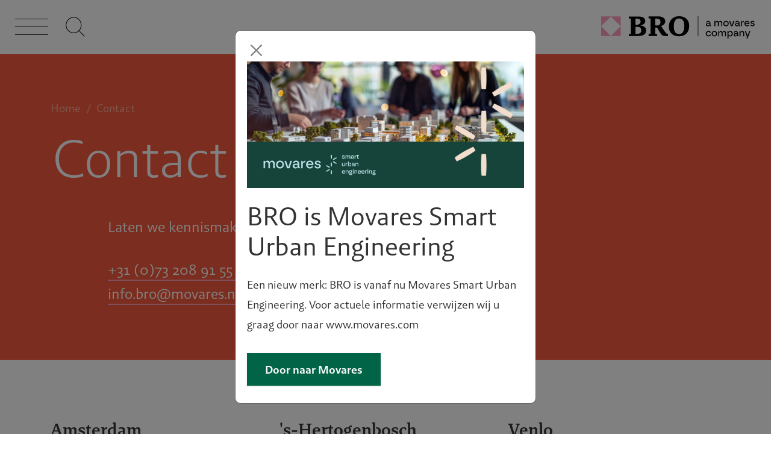

--- FILE ---
content_type: text/html; charset=UTF-8
request_url: https://www.bro.nl/contact
body_size: 10380
content:
<!DOCTYPE html>
<html class="no-js" lang="nl">
<head>
<!-- Google Tag Manager -->
<script>(function(w,d,s,l,i){w[l]=w[l]||[];w[l].push({'gtm.start':new Date().getTime(),event:'gtm.js'});var f=d.getElementsByTagName(s)[0],j=d.createElement(s),dl=l!='dataLayer'?'&l='+l:'';j.async=true;j.src='https://www.googletagmanager.com/gtm.js?id='+i+dl;f.parentNode.insertBefore(j,f);})(window,document,'script','dataLayer','GTM-MRNLKZD');</script>
<!-- End Google Tag Manager -->
<meta http-equiv="X-UA-Compatible" content="IE=edge">
<meta name="viewport" content="width=device-width, initial-scale=1">
<!-- zuiderlicht.nl -->
<link rel="stylesheet" href="https://use.typekit.net/urs7njt.css">
<link href="/application/themes/ztheme/dist/css/framework.min.css?v=1769023865.6576" rel="stylesheet" type="text/css" media="all">
<title>Contact - BRO</title>
<meta http-equiv="content-type" content="text/html; charset=UTF-8">
<meta name="description" content="BRO | Contact | Heb jij vragen over onze dienstverlening? | Laten we kennismaken en samen de mogelijkheden verkennen | BRO.nl">
<meta name="generator" content="Concrete CMS">
<meta property="og:title" content="Contact"/>
<meta property="og:url" content="https://www.bro.nl/contact"/>
<meta property="og:site_name" content="BRO"/>
<meta property="og:description" content="BRO | Contact | Heb jij vragen over onze dienstverlening? | Laten we kennismaken en samen de mogelijkheden verkennen | BRO.nl"/>
<meta property="keywords" content="&#039;s-hertogenbosch,bro,amsterdam,willemsplein,venlo,industriestraat,tegelen,contact,laten,kennismaken"/>
<link rel="canonical" href="https://www.bro.nl/contact">
<script type="text/javascript">var CCM_DISPATCHER_FILENAME="/index.php";var CCM_CID=648;var CCM_EDIT_MODE=false;var CCM_ARRANGE_MODE=false;var CCM_IMAGE_PATH="/concrete/images";var CCM_APPLICATION_URL="https://www.bro.nl";var CCM_REL="";var CCM_ACTIVE_LOCALE="nl_NL";var CCM_USER_REGISTERED=false;</script>
<link href="/concrete/css/fontawesome/all.css?ccm_nocache=254e818b8778145fe10ec3587687a7502b7dcc23" rel="stylesheet" type="text/css" media="all">
<script type="text/javascript" src="/concrete/js/jquery.js?ccm_nocache=254e818b8778145fe10ec3587687a7502b7dcc23"></script>
<link href="/concrete/css/features/navigation/frontend.css?ccm_nocache=254e818b8778145fe10ec3587687a7502b7dcc23" rel="stylesheet" type="text/css" media="all">
<link href="/concrete/css/features/basics/frontend.css?ccm_nocache=254e818b8778145fe10ec3587687a7502b7dcc23" rel="stylesheet" type="text/css" media="all">
<link href="/concrete/css/features/imagery/frontend.css?ccm_nocache=254e818b8778145fe10ec3587687a7502b7dcc23" rel="stylesheet" type="text/css" media="all">
<link href="/concrete/css/features/social/frontend.css?ccm_nocache=254e818b8778145fe10ec3587687a7502b7dcc23" rel="stylesheet" type="text/css" media="all">
<link rel="apple-touch-icon" sizes="180x180" href="/apple-touch-icon.png">
<link rel="icon" type="image/png" sizes="32x32" href="/favicon-32x32.png">
<link rel="icon" type="image/png" sizes="16x16" href="/favicon-16x16.png">
<link rel="mask-icon" href="/safari-pinned-tab.svg" color="#FF9BB9">
</head>
<body>
<!-- Google Tag Manager (noscript) -->
<noscript>
<iframe src=https://www.googletagmanager.com/ns.html?id=GTM-MRNLKZD height="0" width="0" style="display:none;visibility:hidden"></iframe>
</noscript>
<!-- End Google Tag Manager (noscript) -->
<div class="ccm-page ccm-page-id-648 page-type-landing-page page-template-page">
<div class="global-nav">
<div class="global-nav__head">
<div class="hamburger">
<div class="hamburger__line"></div>
<div class="hamburger__line"></div>
<div class="hamburger__line"></div>
</div>
<div class="global-nav__search">
<a class="search-icon" href="https://www.bro.nl/zoeken">
<svg xmlns="http://www.w3.org/2000/svg" width="32.53" height="32.53" viewBox="0 0 32.53 32.53">
<g id="Group_1439" data-name="Group 1439" transform="translate(0 -28)">
<g id="Ellipse_7" data-name="Ellipse 7" transform="translate(0 28)" fill="none" stroke="#000" stroke-width="1">
<circle cx="13.5" cy="13.5" r="13.5" stroke="none"/>
<circle cx="13.5" cy="13.5" r="12.75" fill="none"/>
</g>
<line id="Line_120" data-name="Line 120" x2="10" y2="10" transform="translate(22 50)" fill="none" stroke="#000" stroke-width="1"/>
</g>
</svg>
</a>
</div>
<div class="global-nav__logo">
<a href="https://www.bro.nl/">
<svg id="Laag_1" data-name="Laag 1" xmlns="http://www.w3.org/2000/svg" viewBox="0 0 618 95.41">
<g id="Laag_1-2" data-name="Laag 1">
<g>
<path id="bro-logo-path" d="M116.2,82.81h37.9c21.8,0,30.7-9.3,30.7-22.6s-12.6-17.8-22.8-18.8v-.3c9.1-1.1,19.3-7.6,19.3-17.5s-8.1-17.9-27.3-17.9h-37.8v7.8h4.8c2,0,3.1.9,3.1,3v55.6c0,2-1,3-3.1,3h-4.8v7.8-.1ZM142.6,74.41v-27.7h5.7c11.4,0,17.1,4,17.1,13.7s-5.6,14-17.1,14h-5.7ZM142.6,14.01h6c8.9,0,14,4,14,11.4s-5.2,12.9-14.2,12.9h-5.8V14.01h0ZM194.1,82.81h34.2v-7.8h-4.8c-2,0-3.1-.9-3.1-3v-22.5h7.6l13.5,23c4.3,6.7,8.4,10.2,17.6,10.2h11.9v-7.8c-4.8-.3-7.8-2.4-11-7.2l-16.2-24.2c7.7-2.4,16.5-8.9,16.5-19s-9.5-19.1-25.9-19.1h-40.3v7.8h4.8c2,0,3.1.9,3.1,3v55.6c0,2-1,3-3.1,3h-4.8v8ZM220.4,14.01h6.5c8.7,0,14.4,3.7,14.4,13.2s-5.3,14.2-16,14.2h-4.9V14.01ZM274.4,45.71c0,25.4,16.8,38.3,40.3,38.3s40-15.6,40-40.8-16.8-38.7-40.3-38.7-40,16.2-40,41.2M314.5,75.01c-12.8,0-20.7-9.2-20.7-30.3s7.9-31.2,20.7-31.2,20.8,8.7,20.8,30-7.5,31.6-20.8,31.6"/>
<polygon points="45.5 5.61 84.1 44.21 84.1 5.61 45.5 5.61" style="fill: #ff9cba;"/>
<polygon points="84.1 82.81 84.1 44.21 45.5 82.81 84.1 82.81" style="fill: #ff9cba;"/>
<polygon points="6.9 82.81 45.5 82.81 6.9 44.21 6.9 82.81" style="fill: #ff9cba;"/>
<polygon points="6.9 5.61 6.9 44.21 45.5 5.61 6.9 5.61" style="fill: #ff9cba;"/>
<rect id="bro-logo-line" x="388.7" y="4.51" width="2" height="79.5"/>
<g id="bro-logo-path2">
<path d="M420.7,37.91c0-3.8,3-6.4,7.5-6.4h6.4v-.6c0-2.5-1.8-4.5-4.8-4.5s-4.4,1.8-4.7,3.5l-3.6-1c.9-3.6,4-6,8.2-6s8.8,3.9,8.8,8v8.8c0,.7.4,1,1,1h.6v3.3h-2c-2.1,0-3.2-1.3-3.2-3v-.8h-.8c-.6,2.6-2.8,4.4-6.2,4.4s-7.4-2.7-7.4-6.6l.2-.1ZM428.8,41.11c4.2,0,5.8-3,5.8-6v-.6h-6c-2.5,0-3.9,1.3-3.9,3.2s1.8,3.3,4.1,3.3v.1Z"/>
<path d="M454.3,23.41h4v3.7h.8c.6-2.2,2.6-4.2,5.8-4.2s5.5,1.9,6.3,4.2h.9c.8-2.2,2.7-4.2,5.8-4.2,4.6,0,7.2,3.5,7.2,7.5v13.6h-4v-12.4c0-3-1.8-4.8-4.6-4.8s-4.8,1.9-4.8,5.3v12h-4v-12.5c0-2.9-2-4.8-4.7-4.8s-4.7,2.2-4.7,5.3v12h-4v-20.7Z"/>
<path d="M489.1,33.71c0-6.3,4.6-10.8,10.8-10.8s10.8,4.5,10.8,10.8-4.7,10.8-10.8,10.8-10.8-4.5-10.8-10.8ZM499.9,40.81c3.9,0,6.8-2.8,6.8-7.2s-2.9-7.2-6.8-7.2-6.8,3-6.8,7.2,2.9,7.2,6.8,7.2Z"/>
<path d="M512.6,23.91v-.5h4.1l5.8,17h.8l5.6-17h4.2v.5l-7,20h-6.6l-7-20h.1Z"/>
<path d="M535.5,37.91c0-3.8,3-6.4,7.5-6.4h6.4v-.6c0-2.5-1.8-4.5-4.8-4.5s-4.4,1.8-4.7,3.5l-3.6-1c.9-3.6,4-6,8.2-6s8.8,3.9,8.8,8v8.8c0,.7.4,1,1,1h.6v3.3h-2c-2.1,0-3.2-1.3-3.2-3v-.8h-.8c-.6,2.6-2.8,4.4-6.2,4.4s-7.4-2.7-7.4-6.6l.2-.1ZM543.6,41.11c4.2,0,5.8-3,5.8-6v-.6h-6c-2.5,0-3.9,1.3-3.9,3.2s1.8,3.3,4.1,3.3v.1Z"/>
<path d="M559,23.41h4v4.4h.8c.6-2,2.5-4.7,6.7-4.7v4.3h-1.4c-4.2,0-6.1,3-6.1,6.3v10.4h-4v-20.7Z"/>
<path d="M572.6,33.51c0-6.4,4.5-10.7,10.3-10.7s9.9,4.8,9.7,10.2v1.9h-16c.5,3.6,2.7,6,6.4,6s4.6-1.2,5.8-3l3,1.9c-1.6,2.8-4.7,4.6-8.7,4.6-6.2,0-10.4-4.5-10.4-10.9h-.1ZM588.7,31.61c0-3-2.5-5.4-5.8-5.4s-5.6,2.2-6.2,5.4h12.1-.1Z"/>
<path d="M595.7,38.21l3.6-1c.6,2.5,2.7,3.7,5.2,3.7s4.6-1.2,4.6-2.8-.9-2.2-2.9-2.6l-3.6-.8c-3-.6-5.7-2.2-5.7-5.9s3-6,7.8-6,7.4,2.3,8.2,5.9l-3.6,1c-.4-2.1-2.2-3.5-4.6-3.5s-4,1.2-4,2.6,1,2.1,2.9,2.5l3.5.8c3.5.8,5.8,2.6,5.8,6s-3.4,6.3-8.6,6.3-7.8-2.5-8.7-6.2h.1Z"/>
</g>
<g id="bro-logo-path3">
<path d="M420.1,73.71c0-6.2,4.6-10.8,10.7-10.8s7.9,2.1,9.5,6.1l-3.4,1.8c-.7-2.2-3-4.2-6.1-4.2s-6.6,3-6.6,7.1,2.9,7.1,6.6,7.1,5.4-1.5,6.4-4.5l3.4,1.6c-1.6,4.5-5.4,6.6-9.8,6.6-6.2,0-10.7-4.6-10.7-10.8h0Z"/>
<path d="M443.3,73.71c0-6.3,4.6-10.8,10.8-10.8s10.8,4.5,10.8,10.8-4.7,10.8-10.8,10.8-10.8-4.5-10.8-10.8ZM454.1,80.81c3.9,0,6.8-2.8,6.8-7.2s-2.9-7.2-6.8-7.2-6.8,3-6.8,7.2,2.9,7.2,6.8,7.2Z"/>
<path d="M469.3,63.41h4v3.7h.8c.6-2.2,2.6-4.2,5.8-4.2s5.5,1.9,6.3,4.2h.9c.8-2.2,2.7-4.2,5.8-4.2,4.6,0,7.2,3.5,7.2,7.5v13.6h-4v-12.4c0-3-1.8-4.8-4.6-4.8s-4.8,1.9-4.8,5.3v12h-4v-12.5c0-2.9-2-4.8-4.7-4.8s-4.7,2.2-4.7,5.3v12h-4v-20.7Z"/>
<path d="M526.6,73.71c0,6.2-3.9,10.8-9.4,10.8s-5.8-1.7-6.7-4.2h-.8v12.1h-4v-29h4v3.7h.8c.9-2.5,3.4-4.2,6.7-4.2,5.6,0,9.4,4.6,9.4,10.8h0ZM516,80.81c3.7,0,6.5-2.9,6.5-7.2s-2.8-7.2-6.6-7.2-6.5,3.2-6.5,7.2,3,7.2,6.6,7.2Z"/>
<path d="M529.9,77.91c0-3.8,3-6.4,7.5-6.4h6.4v-.6c0-2.5-1.8-4.5-4.8-4.5s-4.4,1.8-4.7,3.5l-3.6-1c.9-3.6,4-6,8.2-6s8.8,3.9,8.8,8v8.8c0,.7.4,1,1,1h.6v3.3h-2c-2.1,0-3.2-1.3-3.2-3v-.8h-.8c-.6,2.6-2.8,4.4-6.2,4.4s-7.4-2.7-7.4-6.6l.2-.1ZM538,81.11c4.2,0,5.8-3,5.8-6v-.6h-6c-2.5,0-3.9,1.3-3.9,3.2s1.8,3.3,4.1,3.3v.1Z"/>
<path d="M553.5,63.41h4v3.7h.8c.6-2.2,2.7-4.2,5.9-4.2,4.8,0,7.3,3.6,7.3,7.5v13.6h-4v-12.4c0-2.8-2.1-4.8-4.8-4.8s-5.2,2.2-5.2,5.3v12h-4v-20.7Z"/>
<path d="M574.5,63.91v-.5h4.1l6,17h.8l6.2-17h4.2v.5l-10.7,28.4h-4.2v-.5l3-7.9h-2.2l-7.2-20h0Z"/>
</g>
</g>
</g>
</svg>
</a>
</div>
</div>
<div class="global-nav-call">
<a class="call-icon" href="tel://0031732089155"><i class="fa fa-phone"></i></a>
</div>
<div class="global-nav__container">
<div class="global-nav__menus">
<div class="global-nav__landing-pages">
<nav class="nav-landing-pages">
<ul class="nav-landing-pages__list">
<li class="nav-landing-pages__item" data-background="global-nav-background--blue">
<a class="nav-landing-pages__link" href="https://www.bro.nl/vitale-stad" target="_self">
Vitale stad </a>
</li>
<li class="nav-landing-pages__item" data-background="global-nav-background--green">
<a class="nav-landing-pages__link" href="https://www.bro.nl/postfossiel" target="_self">
Postfossiel </a>
</li>
<li class="nav-landing-pages__item" data-background="global-nav-background--red">
<a class="nav-landing-pages__link" href="https://www.bro.nl/omgevingsplein" target="_self">
Omgevingsplein </a>
</li>
</ul>
<a class="nav-landing-pages__sub-link" href="https://ruimtelijkeprocedures.nl" target="_blank">
ruimtelijkeprocedures.nl
</a>
</nav>
</div>
<div class="global-nav__pages">
<nav class="nav-pages">
<ul class="nav-pages__list">
<li class="nav-pages__item">
<a class="nav-pages__link" href="https://www.bro.nl/over-BRO" target="_self">
Over BRO </a>
</li>
<li class="nav-pages__item">
<a class="nav-pages__link" href="https://www.bro.nl/expertises" target="_self">
Expertises </a>
</li>
<li class="nav-pages__item">
<a class="nav-pages__link" href="https://www.bro.nl/projecten" target="_self">
Projecten </a>
</li>
<li class="nav-pages__item">
<a class="nav-pages__link" href="https://www.bro.nl/publicaties" target="_self">
Publicaties </a>
</li>
<li class="nav-pages__item">
<a class="nav-pages__link" href="https://www.bro.nl/werken-bij" target="_self">
Werken bij </a>
</li>
<li class="nav-pages__item">
<a class="nav-pages__link" href="https://www.bro.nl/contact" target="_self">
Contact </a>
</li>
</ul>
<a class="nav-landing-pages__sub-link nav-landing-pages__sub-link-mobile" href="https://ruimtelijkeprocedures.nl" target="_blank">
ruimtelijkeprocedures.nl
</a>
</nav>
</div>
</div>
</div>
</div>
<div class="page-intro background--red">
<div class="container">
<nav role="navigation" aria-label="breadcrumb"><ol class="breadcrumb"><li class="breadcrumb-item"><a href="https://www.bro.nl/" target="_self">Home</a></li><li class="breadcrumb-item active">Contact</li></ol></nav>
<div class="row">
<div class="offset-md-1 col-md-10">
<h1 class="ccm-block-page-title page-title">Contact</h1>
<p><span class="lead">Laten we kennismaken en samen de mogelijkheden verkennen.</span></p>
<p><span class="lead"><a href="tel:0031732089155">+31 (0)73 208 91 55&nbsp;</a><br />
<a href="&#109;&#97;&#105;&#108;&#116;&#111;&#58;&#105;&#110;&#x66;&#x6F;&#x40;&#98;&#114;&#x6F;&#46;&#110;&#x6C; ">&#105;&#110;&#102;&#111;&#46;&#98;&#x72;&#x6F;&#64;&#x6D;&#x6F;&#x76;&#97;&#114;&#x65;&#115;&#46;&#110;&#x6C;&nbsp;</a></span></p>
</div>
</div>
</div>
</div>
<main>
<div class="ccm-custom-style-container ccm-custom-style-main-7910 background--padding"
>
<div class="container"><div class="row"><div class="col-sm-12"> <div class="row"><div class="col-sm-4">
<p><span class="lead--serif">Amsterdam</span><br />
Nachtwachtlaan 20<br />
1058 EA Amsterdam</p>
</div><div class="col-sm-4">
<p><span class="lead--serif">&#39;s-Hertogenbosch</span><br />
Willemsplein 2<br />
5211 AK &#39;s-Hertogenbosch</p>
</div><div class="col-sm-4">
<p><span class="lead--serif">Venlo</span><br />
Industriestraat 94<br />
5931 PK Tegelen<a href="tel:0031773730601">&nbsp;</a></p>
</div></div>
</div></div></div> </div>
<figure class="zl-picture__figure">
<picture class="zl-picture"><!--[if IE 9]><video style='display: none;'><![endif]--><source srcset="https://www.bro.nl/application/files/img/4/BRO-kantoor-20220208-279-7abb5114.jpg" media="(min-width: 1600px)" width="1600px" height="0"><source srcset="https://www.bro.nl/application/files/img/5/BRO-kantoor-20220208-279-a0c90d35.jpg" media="(min-width: 1200px)" width="1200px" height="0"><source srcset="https://www.bro.nl/application/files/img/8/BRO-kantoor-20220208-279-ce0374f8.jpg" media="(min-width: 992px)" width="992px" height="0"><source srcset="https://www.bro.nl/application/files/img/6/BRO-kantoor-20220208-279-47b0a726.jpg" width="0" height="0"><!--[if IE 9]></video><![endif]--><img src="https://www.bro.nl/application/files/img/6/BRO-kantoor-20220208-279-47b0a726.jpg" alt="Neem contact op met BRO"></picture> </figure>
<div class="more-like-this background--pink">
<div class="container">
<div class="more-like-this__title">Benieuwd naar meer?</div>
<div class="more-like-this__link-items"> <div class="more-like-this__link">
<a href="https://www.bro.nl/over-BRO/team">Ons team</a> </div>
<div class="more-like-this__link">
<a href="https://www.bro.nl/werken-bij/vacatures">Vacatures</a> </div>
<div class="more-like-this__link">
<a href="https://www.bro.nl/nieuwsbrief">Aanmelden nieuwsbrief</a> </div>
</div>
</div>
</div>
<div class="container"><div class="row"><div class="col-sm-12"> <div class="ccm-custom-style-container ccm-custom-style-main-4431 background--padding"
>
<p paraeid="{df93f0b7-64c7-4190-a54e-bfe41c3a1bdb}{183}" paraid="1033109904">BRO adviseurs in ruimtelijke ordening, economie en milieu B.V. statutair gevestigd in Vught.<br />
KvK-nummer: 160 35 601<br />
<br />
Onze processen en systemen zijn ISO 9001:2015 gecertificeerd.</p>
</div></div></div> </div>
</main>
<footer class="global-footer ">
<div class="global-footer__top">
<div class="container">
<div class="row">
<div class="col-md-3">
<ul>
<li>Email</li>
<li><a class="link-simple" href="http://&#109;&#97;&#105;&#108;&#116;&#111;&#58;&#105;&#110;&#x66;&#x6F;&#x40;&#98;&#114;&#x6F;&#46;&#110;&#x6C;"><span class="lead--serif">&#105;&#110;&#102;&#111;&#46;&#98;&#x72;&#x6F;&#64;&#x6D;&#x6F;&#x76;&#97;&#114;&#x65;&#115;&#46;&#110;&#x6C;</span></a></li>
<li>&nbsp;</li>
<li>Telefoon</li>
<li><span class="lead--serif"><a class="link-simple" href="tel:0031732089155">+31 (0)73 208 91 55</a></span></li>
</ul>
<a href="https://www.bro.nl/nieuwsbrief" target="_self" class="btn btn-secondary btn-sweep-to-top">
Aanmelden nieuwsbrief</a>
<div class="whitespace whitespace--sm whitespace-visible--mobile whitespace-visible--tablet" ></div>
</div>
<div class="col-md-8">
<div class="row">
<div class="col-md-4">
<ul>
<li>Vestiging</li>
<li><span class="lead--serif">Amsterdam</span></li>
<li>Nachtwachtlaan 20<br />
1058 EA&nbsp;Amsterdam</li>
</ul>
</div>
<div class="col-md-4">
<ul>
<li>Vestiging</li>
<li><span class="lead--serif">&#39;s-Hertogenbosch</span></li>
<li>Willemsplein 2<br />
5211 AK &#39;s-Hertogenbosch</li>
</ul>
</div>
<div class="col-md-4">
<ul>
<li>Vestiging</li>
<li><span class="lead--serif">Venlo</span></li>
<li>Industriestraat 94<br />
5931 PK Tegelen</li>
</ul>
</div>
</div>
</div>
<div class="col-md-1">
<div id="ccm-block-social-links420" class="ccm-block-social-links">
<ul class="list-inline">
<li class="list-inline-item">
<a target="_blank" rel="noopener noreferrer" href="https://www.linkedin.com/company/bro/"
aria-label="LinkedIn"><i class="fab fa-linkedin" aria-hidden="true" title="LinkedIn"></i></a>
</li>
<li class="list-inline-item">
<a target="_blank" rel="noopener noreferrer" href="https://www.youtube.com/channel/UCpUc7wQ4Ht_f4JrZ7xNlIQg"
aria-label="Youtube"><i class="fab fa-youtube" aria-hidden="true" title="Youtube"></i></a>
</li>
</ul>
</div>
</div>
</div>
</div>
</div>
<div class="global-footer__bottom">
<div class="container">
<div class="row">
<div class="col-md-6">
<a class="global-footer__logo global-footer__logo--sub" target="_blank" href="https://movares.nl/">
<svg height="50px" id="Layer_1" xmlns="http://www.w3.org/2000/svg" version="1.1" viewBox="0 0 566.9 102.3">
<defs>
<style>.st0{fill:#fff}</style>
</defs>
<g id="Logo">
<g>
<path class="st0" d="M0,30.7h7.3v6.7h1.5c1.1-4,4.7-7.6,10.5-7.6s10.1,3.5,11.5,7.6h1.6c1.4-4.1,4.9-7.6,10.6-7.6,8.4,0,13,6.3,13,13.6v24.8h-7.3v-22.7c0-5.4-3.3-8.8-8.4-8.8s-8.7,3.5-8.7,9.6v21.9h-7.3v-22.7c0-5.3-3.6-8.7-8.5-8.7s-8.6,4-8.6,9.6v21.9H0V30.7Z"/>
<path class="st0" d="M63.3,49.5c0-11.4,8.3-19.7,19.7-19.7s19.7,8.2,19.7,19.7-8.5,19.7-19.7,19.7-19.7-8.2-19.7-19.7ZM83.1,62.5c7.1,0,12.3-5.2,12.3-13s-5.2-13-12.3-13-12.3,5.4-12.3,13,5.2,13,12.3,13Z"/>
<path class="st0" d="M106.1,31.7v-1h7.5l10.5,31h1.5l10.1-31h7.6v1l-12.7,36.5h-11.9l-12.7-36.5h0Z"/>
<path class="st0" d="M147.7,57.1c0-7,5.5-11.7,13.7-11.7h11.7v-1c0-4.6-3.3-8.2-8.8-8.2s-8,3.3-8.5,6.3l-6.5-1.8c1.6-6.6,7.2-10.9,15-10.9s16,7.1,16,14.6v16.1c0,1.3.7,1.8,1.9,1.8h1.2v6h-3.6c-3.9,0-5.8-2.3-5.8-5.5v-1.5h-1.5c-1,4.8-5.2,7.9-11.3,7.9s-13.4-4.9-13.4-12h0ZM162.5,63c7.6,0,10.6-5.5,10.6-10.9v-1h-10.9c-4.6,0-7.1,2.3-7.1,5.8s3.4,6,7.4,6h0Z"/>
<path class="st0" d="M190.6,30.7h7.2v7.9h1.5c1.1-3.6,4.6-8.6,12.2-8.6v7.8h-2.5c-7.6,0-11.1,5.4-11.1,11.4v18.9h-7.3V30.7h0Z"/>
<path class="st0" d="M215.4,49.2c0-11.7,8.2-19.5,18.7-19.5s18.1,8.7,17.7,18.6v3.5h-29.2c.9,6.6,4.9,10.9,11.7,10.9s8.3-2.1,10.5-5.5l5.4,3.5c-3,5-8.5,8.4-15.9,8.4-11.2,0-18.9-8.2-18.9-19.9h0ZM244.7,45.7c-.1-5.4-4.5-9.8-10.6-9.8s-10.2,4-11.4,9.8h22Z"/>
<path class="st0" d="M257.5,57.8l6.6-1.8c1,4.6,4.9,6.8,9.5,6.8s8.4-2.3,8.4-5.2-1.7-4-5.3-4.8l-6.5-1.4c-5.4-1.2-10.4-3.9-10.4-10.7s5.4-10.9,14.3-10.9,13.4,4.2,14.9,10.8l-6.5,1.8c-.7-3.8-3.9-6.3-8.4-6.3s-7.3,2.1-7.3,4.7,1.8,3.9,5.3,4.6l6.3,1.4c6.4,1.4,10.6,4.7,10.6,10.9s-6.1,11.5-15.7,11.5-14.3-4.6-15.9-11.4h0Z"/>
<g>
<path class="st0" d="M396.7,15.3l2.9-.8c.4,2,2.1,2.9,4.1,2.9s3.6-1,3.6-2.2-.7-1.7-2.3-2.1l-2.8-.6c-2.3-.5-4.5-1.7-4.5-4.6s2.3-4.7,6.1-4.7,5.8,1.8,6.4,4.7l-2.8.7c-.3-1.6-1.7-2.7-3.6-2.7s-3.1.9-3.1,2,.8,1.7,2.3,2l2.7.6c2.8.6,4.5,2,4.5,4.7s-2.6,5-6.8,5-6.1-2-6.9-4.9h0Z"/>
<path class="st0" d="M414.4,3.6h3.1v2.9h.6c.5-1.7,2-3.3,4.5-3.3s4.3,1.5,5,3.3h.7c.6-1.8,2.1-3.3,4.6-3.3,3.6,0,5.6,2.7,5.6,5.9v10.7h-3.1v-9.8c0-2.3-1.4-3.8-3.6-3.8s-3.7,1.5-3.7,4.1v9.4h-3.1v-9.8c0-2.3-1.6-3.8-3.7-3.8s-3.7,1.7-3.7,4.1v9.4h-3.1V3.6h0Z"/>
<path class="st0" d="M442.2,15c0-3,2.4-5.1,5.9-5.1h5.1v-.4c0-2-1.4-3.6-3.8-3.6s-3.5,1.4-3.7,2.7l-2.8-.8c.7-2.9,3.1-4.7,6.5-4.7s6.9,3,6.9,6.3v6.9c0,.6.3.8.8.8h.5v2.6h-1.6c-1.7,0-2.5-1-2.5-2.4v-.7h-.6c-.4,2.1-2.2,3.4-4.9,3.4s-5.8-2.1-5.8-5.2h0ZM448.6,17.5c3.3,0,4.6-2.4,4.6-4.7v-.4h-4.7c-2,0-3.1,1-3.1,2.5s1.4,2.6,3.2,2.6h0Z"/>
<path class="st0" d="M460.7,3.6h3.1v3.4h.7c.5-1.6,2-3.7,5.2-3.7v3.4h-1.1c-3.3,0-4.8,2.3-4.8,4.9v8.1h-3.1V3.6h0Z"/>
<path class="st0" d="M474.3,15.4V6.3h-2.8v-2.7h2.9V0h3.1v3.6h4.8v2.7h-4.8v8.9c0,1.3.7,1.7,1.7,1.7h2.9v2.8h-3.3c-2.5,0-4.4-1.3-4.4-4.4h0Z"/>
</g>
<g>
<path class="st0" d="M396.7,52.1v-10.7h3.1v9.8c0,2.4,1.7,3.8,3.8,3.8s4-1.8,4-4.1v-9.5h3.1v16.1h-3.1v-2.9h-.6c-.6,2-2.2,3.3-4.6,3.3-3.7,0-5.7-2.8-5.7-5.9h0Z"/>
<path class="st0" d="M415.2,41.4h3.1v3.4h.7c.5-1.6,2-3.7,5.2-3.7v3.4h-1.1c-3.3,0-4.8,2.3-4.8,4.9v8.1h-3.1v-16.1h0Z"/>
<path class="st0" d="M431.2,54.6h-.7v2.9h-3.1v-23.5h3.1v10.3h.6c.7-1.8,2.7-3.3,5.4-3.3,4.3,0,7.3,3.6,7.3,8.5s-3,8.5-7.3,8.5-4.6-1.3-5.3-3.3ZM435.5,55.1c3,0,5.1-2.2,5.1-5.6s-2.2-5.7-5.1-5.7-5.1,2.1-5.1,5.7,2.1,5.6,5.1,5.6Z"/>
<path class="st0" d="M446.5,52.8c0-3,2.4-5.1,5.9-5.1h5.1v-.4c0-2-1.4-3.5-3.8-3.5s-3.5,1.4-3.7,2.7l-2.8-.8c.7-2.9,3.1-4.7,6.5-4.7s6.9,3,6.9,6.3v6.9c0,.6.3.8.8.8h.5v2.6h-1.6c-1.7,0-2.5-1-2.5-2.3v-.7h-.6c-.4,2.1-2.2,3.4-4.9,3.4s-5.8-2.1-5.8-5.2h0ZM452.8,55.3c3.3,0,4.6-2.4,4.6-4.7v-.4h-4.7c-2,0-3.1,1-3.1,2.5s1.4,2.6,3.2,2.6h0Z"/>
<path class="st0" d="M465,41.4h3.1v2.9h.6c.5-1.7,2.1-3.3,4.6-3.3,3.7,0,5.7,2.8,5.7,5.9v10.7h-3.1v-9.8c0-2.2-1.7-3.8-3.8-3.8s-4,1.8-4,4.1v9.4h-3.1v-16.1h0Z"/>
</g>
<g>
<path class="st0" d="M526.1,72.6h3.2v3.7h-3.2v-3.7ZM526.2,79.1h3.1v16.1h-3.1v-16.1Z"/>
<path class="st0" d="M452.2,72.6h3.2v3.7h-3.2v-3.7ZM452.2,79.1h3.1v16.1h-3.1v-16.1Z"/>
<path class="st0" d="M396.7,87.1c0-5.1,3.5-8.4,8.1-8.4s7.8,3.7,7.6,8v1.5h-12.6c.4,2.9,2.1,4.7,5,4.7s3.6-.9,4.5-2.4l2.3,1.5c-1.3,2.2-3.7,3.6-6.9,3.6-4.8,0-8.1-3.6-8.1-8.6h0ZM409.4,85.6c0-2.3-2-4.2-4.6-4.2s-4.4,1.7-4.9,4.2h9.5,0Z"/>
<path class="st0" d="M415.8,79.1h3.1v2.9h.6c.5-1.7,2.1-3.3,4.6-3.3,3.7,0,5.7,2.8,5.7,5.9v10.7h-3.1v-9.8c0-2.2-1.7-3.8-3.8-3.8s-4,1.8-4,4.1v9.4h-3.1v-16.1h0Z"/>
<path class="st0" d="M432.6,97.4c0-1.8,1.4-3.3,3.5-3.3h.4v-.6c-1.3-.3-2.1-1.2-2.1-2.4s.7-1.9,1.4-2.3c-1.1-.9-1.8-2.4-1.8-4.2,0-3.6,2.7-5.8,6.4-5.8s1.5.1,2.2.4l6.1-.3v2.7h-4.3v.6c1.4.3,2.4,1.6,2.4,3.1,0,3.2-3,5-6.3,5s-1.5,0-2.2-.3c-.3.1-.7.5-.7,1,0,.8.8,1.2,1.6,1.2h4.6c3.2,0,5.2,1.8,5.2,4.7,0,4.3-4.6,5.5-8.5,5.5s-7.9-1.5-7.9-4.9h0ZM440.5,99.6c2.9,0,5.3-.7,5.3-2.6s-.9-2.1-2.7-2.1h-4.9c-1.5,0-2.5.9-2.5,2.1,0,2,2.3,2.6,4.8,2.6h0ZM440.5,87.9c2.1,0,3.4-1.3,3.4-3.3s-1.3-3.2-3.4-3.2-3.4,1.4-3.4,3.2,1.3,3.3,3.4,3.3Z"/>
<path class="st0" d="M459.9,79.1h3.1v2.9h.6c.5-1.7,2.1-3.3,4.6-3.3,3.7,0,5.7,2.8,5.7,5.9v10.7h-3.1v-9.8c0-2.2-1.7-3.8-3.8-3.8s-4,1.8-4,4.1v9.4h-3.1v-16.1h0Z"/>
<path class="st0" d="M477.1,87.1c0-5.1,3.5-8.4,8.1-8.4s7.8,3.7,7.6,8v1.5h-12.6c.4,2.9,2.1,4.7,5,4.7s3.6-.9,4.5-2.4l2.3,1.5c-1.3,2.2-3.7,3.6-6.9,3.6-4.8,0-8.1-3.6-8.1-8.6h0ZM489.7,85.6c0-2.3-2-4.2-4.6-4.2s-4.4,1.7-4.9,4.2h9.5,0Z"/>
<path class="st0" d="M494.9,87.1c0-5.1,3.5-8.4,8.1-8.4s7.8,3.7,7.6,8v1.5h-12.6c.4,2.9,2.1,4.7,5,4.7s3.6-.9,4.5-2.4l2.3,1.5c-1.3,2.2-3.7,3.6-6.9,3.6-4.8,0-8.1-3.6-8.1-8.6h0ZM507.6,85.6c0-2.3-2-4.2-4.6-4.2s-4.4,1.7-4.9,4.2h9.5,0Z"/>
<path class="st0" d="M514,79.1h3.1v3.4h.7c.5-1.6,2-3.7,5.2-3.7v3.4h-1.1c-3.3,0-4.8,2.3-4.8,4.9v8.1h-3.1v-16.1h0Z"/>
<path class="st0" d="M533.8,79.1h3.1v2.9h.6c.5-1.7,2.1-3.3,4.6-3.3,3.7,0,5.7,2.8,5.7,5.9v10.7h-3.1v-9.8c0-2.2-1.7-3.8-3.8-3.8s-4,1.8-4,4.1v9.4h-3.1v-16.1h0Z"/>
<path class="st0" d="M550.5,97.4c0-1.8,1.3-3.3,3.5-3.3h.4v-.6c-1.3-.3-2.1-1.2-2.1-2.4s.7-1.9,1.3-2.3c-1.1-.9-1.8-2.4-1.8-4.2,0-3.6,2.7-5.8,6.4-5.8s1.5.1,2.2.4l6.1-.3v2.7h-4.3v.6c1.4.3,2.3,1.6,2.3,3.1,0,3.2-3,5-6.3,5s-1.5,0-2.2-.3c-.3.1-.7.5-.7,1,0,.8.8,1.2,1.6,1.2h4.7c3.2,0,5.2,1.8,5.2,4.7,0,4.3-4.7,5.5-8.5,5.5s-7.9-1.5-7.9-4.9h0ZM558.5,99.6c2.9,0,5.3-.7,5.3-2.6s-.9-2.1-2.7-2.1h-4.9c-1.5,0-2.5.9-2.5,2.1,0,2,2.3,2.6,4.8,2.6h0ZM558.4,87.9c2.1,0,3.4-1.3,3.4-3.3s-1.3-3.2-3.4-3.2-3.4,1.4-3.4,3.2,1.3,3.3,3.4,3.3Z"/>
</g>
<path class="st0" d="M352.4,32.9s4.2,1.8,8.8,4.5c4.6,2.7,8.3,5.4,8.3,5.4l-2,3.4s-4.2-1.8-8.8-4.5-8.3-5.4-8.3-5.4l2-3.4h0Z"/>
<g>
<path class="st0" d="M318.2,52.7s4.2,1.8,8.8,4.5c4.6,2.7,8.3,5.4,8.3,5.4l-2,3.4s-4.2-1.8-8.8-4.5-8.3-5.4-8.3-5.4l2-3.4h0Z"/>
<path class="st0" d="M316.2,82.4s3.7-2.8,8.3-5.4c4.6-2.7,8.8-4.5,8.8-4.5l2,3.4s-3.7,2.8-8.3,5.4c-4.6,2.7-8.8,4.5-8.8,4.5l-2-3.4h0Z"/>
</g>
<path class="st0" d="M350.5,23s3.7-2.8,8.3-5.4,8.8-4.5,8.8-4.5l2,3.4s-3.7,2.8-8.3,5.4c-4.6,2.7-8.8,4.5-8.8,4.5l-2-3.4h0Z"/>
<path class="st0" d="M344.8,0s.5,4.6.5,9.9-.5,9.9-.5,9.9h-3.9s-.5-4.6-.5-9.9.5-9.9.5-9.9h3.9Z"/>
<path class="st0" d="M344.8,39.6s.5,4.5.5,9.9-.5,9.9-.5,9.9h-3.9s-.5-4.5-.5-9.9.5-9.9.5-9.9h3.9Z"/>
<path class="st0" d="M344.8,79.1s.5,4.6.5,9.9-.5,9.9-.5,9.9h-3.9s-.5-4.6-.5-9.9.5-9.9.5-9.9h3.9Z"/>
</g>
</g>
</svg>
</a>
<a class="global-footer__logo global-footer__logo--sub" target="_blank" href="https://binnenstadsmanagement.org/">
<svg height="45px" xmlns="http://www.w3.org/2000/svg" viewBox="0 0 447.7 76.2"><style>.st0{fill:#fff}</style><path class="st0" d="M271.9 38.5c0 1.7.9 2.7 2.4 2.7 1.3-.1 2.4-.7 3.1-1.8l.1-4.2h-.7c-3.8 0-4.9 1.1-4.9 3.3zM29.6 16.8c0-2.4-.5-3.7-2-3.7-.8 0-1.6.4-2.2 1.1v5.3c.5.6 1.2.9 2 1 1.5 0 2.2-1.2 2.2-3.7zM328.1 28.6h-.6c-1.4.2-2.5 1.5-2.3 3 .2 1.3 1.2 2.3 2.5 2.5 1.6.2 3.1-.9 3.4-2.5v-.8c-.2-1.4-1.6-2.4-3-2.2zM307.6 38.5c0 1.7.9 2.7 2.4 2.7 1.3-.1 2.4-.7 3.1-1.8l.1-4.2h-.7c-3.8 0-4.9 1.1-4.9 3.3zM204.7 49c0 4.7.9 7 4.4 7 1.5 0 2.9-.7 3.8-2V43.2c-1-1.1-2.4-1.7-3.9-1.7-3 0-4.3 2.4-4.3 7.5zM183.1 53.4c0 2 1.1 3.3 2.9 3.3 1.5-.1 3-1 3.8-2.3l.2-5h-.9c-4.6 0-6 1.3-6 4z"/><path class="st0" d="M242.2 43.1V30.7v-1.3h-24.9v23.1c0 4.2.3 6.3.7 7.4h-4.2c-.2-.5-.4-1-.4-1.6-1.4 1.4-3.2 2.2-5.2 2.1-5.4 0-8.7-4.2-8.7-10.9s3.7-11.2 8.8-11.2c1.8-.1 3.4.6 4.6 1.9 0 0-.1-1.7-.1-3.5v-6.8H51.3c.1.2.1.4.1.6 0 1.6-1.4 2.9-3 2.9-1.7 0-3-1.3-3-3v-.1c0-.2.1-.3.1-.5H27.8V38c0 .7 0 1.3-.1 2h.2c1.3-1.4 3.1-2.1 5-2.1 5.1 0 8.3 4.2 8.3 10.8 0 6.8-3.5 11.4-8.5 11.4-2 .1-4-.8-5.2-2.4-.1.7-.3 1.4-.6 2h-4.2c.3-1 .5-1.9.5-4.8V29.7H1.8L0 63.3 242.2 76V43.1zM50.7 59.4h-4.6V38.5l4.6-.9v21.8zm22.7 0h-4.6V45.3c0-2.9-.6-3.7-2.4-3.7-1.8.2-3.5 1.1-4.7 2.4v15.4h-4.5V43.8c.1-1.7-.2-3.4-.8-5l4.2-1.2c.5.9.8 2 .8 3 2.3-1.9 4.2-2.9 6.5-2.9 3.3 0 5.5 2 5.5 5.8v15.9zm22.6 0h-4.6V45.3c0-2.9-.6-3.7-2.4-3.7-1.8.2-3.5 1.1-4.7 2.4v15.4h-4.5V43.8c.1-1.7-.2-3.4-.8-5l4.1-1.2c.5.9.8 2 .8 3 2.3-1.9 4.2-2.9 6.5-2.9 3.3 0 5.6 2 5.6 5.8v15.9zm22.6-9.4h-12.7v.4c0 2.9 1 6 5.2 6 2 0 3.9-.8 5.3-2.1l1.8 2.8c-2.1 1.8-4.8 2.8-7.6 2.8-6 0-9.8-4.3-9.8-11.1 0-3.7.9-6.2 2.7-8.3 1.6-1.9 4-3 6.5-2.9 2.1 0 4.2.7 5.8 2.2 1.8 1.7 2.8 4.2 2.8 9.2v1zm21.2 9.4h-4.6V45.3c0-2.9-.6-3.7-2.4-3.7-1.8.2-3.5 1.1-4.7 2.4v15.4h-4.5V43.8c.1-1.7-.2-3.4-.8-5l4.2-1.2c.5.9.8 2 .8 3 2.3-1.9 4.2-2.9 6.5-2.9 3.3 0 5.6 2 5.5 5.8v15.9zm20.9-6.6c0 4.3-3.5 7.3-8.6 7.3-2.9-.1-5.7-.9-8.2-2.4l1.6-3.3c2.1 1.3 4.5 2 6.9 2.2 2 0 3.4-1.2 3.4-3s-1-2.5-3.4-3l-2.5-.6c-3.2-.6-5.1-2.8-5.1-5.8 0-4 3.2-6.8 7.9-6.8 2.5 0 4.9.6 7 1.8l-1.5 3.2c-1.6-.9-3.4-1.4-5.2-1.5-2 0-3.2 1.1-3.2 2.7 0 1.3.8 2 2.9 2.5l2.7.7c4.3 1.1 5.4 3.5 5.3 6zm12 3.9c.7 0 1.4-.2 1.9-.5l.6 2.7c-1.3.6-2.8.9-4.2.9-4.1 0-5.5-2.5-5.5-5.5V41.2h-2.4V38h2.4c0-1.7 0-3.5.2-5.2l4.8-1.1c-.3 2.1-.4 4.3-.4 6.4h5.1l-1.2 3.2h-3.9v12c0 2.6.6 3.4 2.6 3.4zm21.3 3.6c-1.3-.5-2.4-1.6-2.9-2.9-1.5 1.7-3.6 2.7-5.9 2.6-4.9 0-7.1-2.7-7.1-6.4 0-4.9 3.7-7.4 10.5-7.4h1.4v-1.1c0-2.4-.4-3.7-2.9-3.7-3 0-6.3 2.4-6.3 2.4l-2.1-3.3c2.6-1.9 5.8-2.9 9-2.9 3.3 0 5.6 1.2 6.5 3.5.3.9.3 2 .3 5.2l-.1 6.1c0 2.9.2 3.8 1.9 4.9l-2.3 3zm35.9-.3c-2.8 0-5.6-.8-8.1-2.3l1.6-3.3c2.1 1.3 4.5 2 6.9 2.2 2 0 3.4-1.2 3.4-3s-1-2.5-3.4-3l-2.5-.6c-3.2-.6-5.1-2.8-5.1-5.8 0-4 3.2-6.8 7.9-6.8 2.5 0 4.9.6 7 1.8l-1.5 3.2c-1.6-.9-3.4-1.4-5.2-1.5-2 0-3.2 1.1-3.2 2.7 0 1.3.7 2 2.9 2.5l2.6.7c4.3 1.1 5.4 3.5 5.3 5.9 0 4.3-3.4 7.3-8.6 7.3zM23.2 26.1V14.5c0-.9 0-1.8-.2-2.7l2.1-.4c.1.4.2.9.2 1.3.7-.9 1.7-1.3 2.8-1.3 2.1 0 4 1.6 4 5.3 0 3.5-1.5 5.8-4.2 5.8-.9 0-1.8-.3-2.5-.9v4.3h217V12.5L3.3 0 1.9 26.1h21.3zm61.4-14.9c.2.4.4.9.4 1.4.7-.9 1.7-1.3 2.8-1.4 1-.1 2 .5 2.5 1.5.8-.9 2-1.5 3.2-1.5 1.8 0 2.8.9 2.8 3.1v7.8H94v-7.3c0-1.2-.3-1.6-1.1-1.6-.8.1-1.6.5-2.2 1.2v7.7h-2.2v-7.3c0-1.2-.3-1.6-1.2-1.6-.9 0-1.6.4-2.2 1v7.9h-2.2v-7.6c0-1-.1-1.9-.4-2.7l2.1-.6zm-7.2 0c.3.5.4 1.1.4 1.7.5-1 1.6-1.6 2.7-1.7.3 0 .5.1.8.2l-.7 2.1c-.3-.1-.5-.2-.7-.2-.9 0-1.8.7-2 1.6v7.2h-2.2v-7.5c0-1-.1-2-.4-2.9l2.1-.5zm-9.1.1c3.1 0 4.8 2.3 4.8 5.7 0 3.4-1.8 5.5-4.7 5.5-2.9 0-4.7-2.2-4.7-5.6 0-3.5 1.9-5.6 4.6-5.6zm-11.1.1h1s-.1-.6-.1-1.6c-.1-1.6 1.1-3.1 2.8-3.2h.5c.8 0 1.7.2 2.4.6l-.7 1.5c-.4-.2-.8-.4-1.3-.4-.7 0-1.3.6-1.3 1.3v1.9h2.8l-.6 1.6h-2.2v9h-2.3V13h-1v-1.6zm-7.2 0h1.3c0-.9 0-1.7.1-2.6l2.4-.6c-.1 1.1-.2 2.1-.2 3.2h2.5l-.6 1.6h-2v6c0 1.3.3 1.7 1.3 1.7.3 0 .7-.1 1-.2l.3 1.3c-.7.3-1.4.5-2.1.5-1.4.2-2.6-.7-2.8-2.1V13H50v-1.6zM44.3 13c-1.2.1-2.3.5-3.2 1.2l-1-1.7c1.3-.9 2.9-1.4 4.5-1.4s2.7.6 3.2 1.8c.2.8.3 1.7.2 2.6v3c-.1 1.5.1 1.9.9 2.5l-1.2 1.5c-.7-.2-1.2-.7-1.5-1.4-.7.9-1.8 1.3-2.9 1.3-2.4 0-3.5-1.4-3.5-3.2 0-2.5 1.8-3.7 5.2-3.7h.8v-.6c0-1.2-.2-1.9-1.5-1.9zm-7.7-6.3c.2.9.2 1.9.2 2.9v9c0 1.4 0 1.7.2 1.9s.5.3.8.2l.4 1.4c-.5.1-.9.2-1.4.2-2.3 0-2.3-2.1-2.3-3h-.1v-9c0-1 0-2.1-.2-3.1l2.4-.5z"/><path class="st0" d="M42.3 19.1v.2c0 .8.7 1.4 1.5 1.4s1.5-.4 1.9-1.1v-2.5h-.4c-2.3 0-3 .7-3 2zM109.9 41.1c-2.6 0-4 2.1-4 5.5h7.9c0-3.4-1.6-5.5-3.9-5.5zM390.8 28.6c-2.1 0-3.3 1.6-3.3 4.4h6.4c0-2.7-1.2-4.4-3.1-4.4zM68.5 20.7c1.3 0 2.1-1.1 2.1-3.8 0-3-.9-3.9-2.2-3.9-1.5 0-2.1 1.1-2.1 3.7 0 3.1.9 4 2.2 4zM346.6 28.6c-2.1 0-3.3 1.6-3.3 4.4h6.4c0-2.7-1.2-4.4-3.1-4.4z"/><path class="st0" d="M245.9 52.3h200.3l1.5-29-24-1.3v4h4.1l-1 2.6h-3.2v9.7c0 2.2.5 2.8 2.1 2.8.6 0 1.1-.1 1.6-.3l.6 1.9c-1.1.5-2.2.8-3.4.8-3.3 0-4.5-2-4.5-4.4V28.5h-1.9v-2.6h1.9v-4.1l-174-9.1v14.6c1.1-1.1 2.7-1.8 4.3-1.9 1.5 0 2.9.5 4.1 2.5 1.2-1.5 3.1-2.4 5.1-2.5 2.8 0 4.5 1.5 4.4 5v12.7h-3.7V31.2c0-2-.5-2.6-1.8-2.6s-2.4.9-3.6 2v12.5h-3.6V31.3c0-2-.5-2.6-1.9-2.6-1.3.1-2.6.7-3.5 1.7m34.7 13.7c-1-.4-1.9-1.2-2.3-2.3-1.1 1.4-2.9 2.2-4.7 2.1-3.9 0-5.7-2.2-5.7-5.2 0-4 3-6 8.5-6h1.2v-.9c0-2-.4-3-2.4-3-2.4 0-5.1 2-5.1 2l-1.6-2.7c2.1-1.6 4.7-2.4 7.3-2.4 2.7 0 4.4 1 5.2 2.9.3.7.3 1.7.3 4.2l-.1 4.9c0 2.3.2 3.1 1.4 4.1l-2 2.3zm19.1-.7h-3.7V32c0-2.4-.5-3-2-3-1.5.1-2.8.8-3.8 1.9v12.5h-3.7V30.7c.1-1.4-.1-2.8-.6-4.1l3.4-1c.4.8.6 1.6.6 2.5 1.9-1.6 3.5-2.4 5.3-2.4 2.6 0 4.5 1.6 4.5 4.8v12.9zm16.8.7c-1.1-.4-2-1.2-2.4-2.3-1.2 1.4-3 2.2-4.8 2.1-3.9 0-5.7-2.2-5.7-5.2 0-4 3-6 8.5-6h1.3v-.9c0-1.9-.4-3-2.4-3-2.5 0-5.1 2-5.1 2l-1.7-2.7c2.1-1.5 4.7-2.4 7.3-2.4 2.7 0 4.4 1 5.2 2.9.3.7.3 1.7.3 4.2l-.1 4.9c-.1 2.3.1 3.1 1.5 4l-1.9 2.4zm18.7-12.3c0 3-2.5 5.3-6.5 5.3-1.2.4-2.3 1-2.3 1.6s.3.7 4.3.7c2.7 0 5.7 1.4 5.7 4.9 0 3.6-3.2 5.6-7.7 5.6s-7.7-1.5-7.7-4.7c0-.6.1-1.2.3-1.8h3.5c-.2.4-.3.8-.3 1.2 0 1.6 1.4 2.5 3.8 2.5 2.7 0 4.1-1.1 4.1-2.7 0-1.9-1.6-2.4-4.8-2.4-4.6 0-5.6-.9-5.6-2.6s1.5-2.4 3.3-3c-2.6-.8-3.9-2.5-3.9-4.9 0-3.5 2.8-5.8 6.9-5.8 2.4 0 3.8.9 5.2.9 1.1 0 2.2-.4 3.1-1.2l1.7 2.4c-.8.8-1.9 1.2-2.9 1.2-.4 0-.9-.1-1.3-.2.7.8 1.1 1.9 1.1 3zm18.5 3.9h-10.2v.2c0 2.4.8 4.9 4.2 4.9 1.6 0 3.1-.6 4.3-1.7l1.5 2.3c-1.7 1.5-3.9 2.3-6.2 2.3-4.8 0-7.9-3.5-7.9-9 0-3 .6-5 2.1-6.7 1.3-1.5 3.3-2.4 5.3-2.3 1.7 0 3.4.6 4.7 1.8 1.4 1.4 2.2 3.5 2.2 7.5v.7zm25.8 7.7h-3.7V31.5c0-2-.5-2.6-1.8-2.6s-2.4.9-3.6 2v12.5h-3.6V31.6c0-2-.5-2.7-1.9-2.7-1.3.1-2.6.7-3.5 1.7v12.8h-3.6V31c.1-1.4-.1-2.9-.6-4.3l3.4-1c.4.7.6 1.4.6 2.2 1.2-1.3 2.8-2.1 4.6-2.2 1.5 0 2.9.5 4.1 2.5 1.2-1.5 3.1-2.4 5.1-2.5 2.8 0 4.4 1.4 4.5 5v12.7zm18.3-7.8h-10.1v.3c0 2.4.8 4.9 4.2 4.9 1.6 0 3.1-.6 4.3-1.7l1.4 2.3c-1.7 1.5-3.9 2.3-6.2 2.3-4.8 0-7.9-3.5-7.9-9 0-3 .6-5 2.1-6.7 1.3-1.5 3.3-2.4 5.3-2.3 1.7 0 3.4.6 4.7 1.8 1.4 1.4 2.2 3.5 2.2 7.5v.6zm17.2 7.8h-3.7V32c0-2.4-.5-3-2-3-1.5.1-2.8.8-3.8 1.9v12.5h-3.7V30.7c.1-1.4-.1-2.8-.6-4.1l3.4-1c.4.8.6 1.6.6 2.5 1.9-1.6 3.5-2.4 5.3-2.4 2.7 0 4.5 1.6 4.5 4.8v12.9zM35.9 48.5c0-3.8-.7-6.9-4.1-6.9-1.6 0-3.1.8-4 2.1h-.1v10.4c1.1 1.1 2.5 1.8 4 1.8 2.9 0 4.2-2.1 4.2-7.4z"/></svg>
</a>
</div>
<div class="col-md-6">
<a class="global-footer__logo" href="/">
<svg id="Laag_1" data-name="Laag 1" xmlns="http://www.w3.org/2000/svg" viewBox="0 0 618 95.41">
<g id="Laag_1-2" data-name="Laag 1">
<g>
<path id="bro-logo-path" d="M116.2,82.81h37.9c21.8,0,30.7-9.3,30.7-22.6s-12.6-17.8-22.8-18.8v-.3c9.1-1.1,19.3-7.6,19.3-17.5s-8.1-17.9-27.3-17.9h-37.8v7.8h4.8c2,0,3.1.9,3.1,3v55.6c0,2-1,3-3.1,3h-4.8v7.8-.1ZM142.6,74.41v-27.7h5.7c11.4,0,17.1,4,17.1,13.7s-5.6,14-17.1,14h-5.7ZM142.6,14.01h6c8.9,0,14,4,14,11.4s-5.2,12.9-14.2,12.9h-5.8V14.01h0ZM194.1,82.81h34.2v-7.8h-4.8c-2,0-3.1-.9-3.1-3v-22.5h7.6l13.5,23c4.3,6.7,8.4,10.2,17.6,10.2h11.9v-7.8c-4.8-.3-7.8-2.4-11-7.2l-16.2-24.2c7.7-2.4,16.5-8.9,16.5-19s-9.5-19.1-25.9-19.1h-40.3v7.8h4.8c2,0,3.1.9,3.1,3v55.6c0,2-1,3-3.1,3h-4.8v8ZM220.4,14.01h6.5c8.7,0,14.4,3.7,14.4,13.2s-5.3,14.2-16,14.2h-4.9V14.01ZM274.4,45.71c0,25.4,16.8,38.3,40.3,38.3s40-15.6,40-40.8-16.8-38.7-40.3-38.7-40,16.2-40,41.2M314.5,75.01c-12.8,0-20.7-9.2-20.7-30.3s7.9-31.2,20.7-31.2,20.8,8.7,20.8,30-7.5,31.6-20.8,31.6"/>
<polygon points="45.5 5.61 84.1 44.21 84.1 5.61 45.5 5.61" style="fill: #ff9cba;"/>
<polygon points="84.1 82.81 84.1 44.21 45.5 82.81 84.1 82.81" style="fill: #ff9cba;"/>
<polygon points="6.9 82.81 45.5 82.81 6.9 44.21 6.9 82.81" style="fill: #ff9cba;"/>
<polygon points="6.9 5.61 6.9 44.21 45.5 5.61 6.9 5.61" style="fill: #ff9cba;"/>
<rect id="bro-logo-line" x="388.7" y="4.51" width="2" height="79.5"/>
<g id="bro-logo-path2">
<path d="M420.7,37.91c0-3.8,3-6.4,7.5-6.4h6.4v-.6c0-2.5-1.8-4.5-4.8-4.5s-4.4,1.8-4.7,3.5l-3.6-1c.9-3.6,4-6,8.2-6s8.8,3.9,8.8,8v8.8c0,.7.4,1,1,1h.6v3.3h-2c-2.1,0-3.2-1.3-3.2-3v-.8h-.8c-.6,2.6-2.8,4.4-6.2,4.4s-7.4-2.7-7.4-6.6l.2-.1ZM428.8,41.11c4.2,0,5.8-3,5.8-6v-.6h-6c-2.5,0-3.9,1.3-3.9,3.2s1.8,3.3,4.1,3.3v.1Z"/>
<path d="M454.3,23.41h4v3.7h.8c.6-2.2,2.6-4.2,5.8-4.2s5.5,1.9,6.3,4.2h.9c.8-2.2,2.7-4.2,5.8-4.2,4.6,0,7.2,3.5,7.2,7.5v13.6h-4v-12.4c0-3-1.8-4.8-4.6-4.8s-4.8,1.9-4.8,5.3v12h-4v-12.5c0-2.9-2-4.8-4.7-4.8s-4.7,2.2-4.7,5.3v12h-4v-20.7Z"/>
<path d="M489.1,33.71c0-6.3,4.6-10.8,10.8-10.8s10.8,4.5,10.8,10.8-4.7,10.8-10.8,10.8-10.8-4.5-10.8-10.8ZM499.9,40.81c3.9,0,6.8-2.8,6.8-7.2s-2.9-7.2-6.8-7.2-6.8,3-6.8,7.2,2.9,7.2,6.8,7.2Z"/>
<path d="M512.6,23.91v-.5h4.1l5.8,17h.8l5.6-17h4.2v.5l-7,20h-6.6l-7-20h.1Z"/>
<path d="M535.5,37.91c0-3.8,3-6.4,7.5-6.4h6.4v-.6c0-2.5-1.8-4.5-4.8-4.5s-4.4,1.8-4.7,3.5l-3.6-1c.9-3.6,4-6,8.2-6s8.8,3.9,8.8,8v8.8c0,.7.4,1,1,1h.6v3.3h-2c-2.1,0-3.2-1.3-3.2-3v-.8h-.8c-.6,2.6-2.8,4.4-6.2,4.4s-7.4-2.7-7.4-6.6l.2-.1ZM543.6,41.11c4.2,0,5.8-3,5.8-6v-.6h-6c-2.5,0-3.9,1.3-3.9,3.2s1.8,3.3,4.1,3.3v.1Z"/>
<path d="M559,23.41h4v4.4h.8c.6-2,2.5-4.7,6.7-4.7v4.3h-1.4c-4.2,0-6.1,3-6.1,6.3v10.4h-4v-20.7Z"/>
<path d="M572.6,33.51c0-6.4,4.5-10.7,10.3-10.7s9.9,4.8,9.7,10.2v1.9h-16c.5,3.6,2.7,6,6.4,6s4.6-1.2,5.8-3l3,1.9c-1.6,2.8-4.7,4.6-8.7,4.6-6.2,0-10.4-4.5-10.4-10.9h-.1ZM588.7,31.61c0-3-2.5-5.4-5.8-5.4s-5.6,2.2-6.2,5.4h12.1-.1Z"/>
<path d="M595.7,38.21l3.6-1c.6,2.5,2.7,3.7,5.2,3.7s4.6-1.2,4.6-2.8-.9-2.2-2.9-2.6l-3.6-.8c-3-.6-5.7-2.2-5.7-5.9s3-6,7.8-6,7.4,2.3,8.2,5.9l-3.6,1c-.4-2.1-2.2-3.5-4.6-3.5s-4,1.2-4,2.6,1,2.1,2.9,2.5l3.5.8c3.5.8,5.8,2.6,5.8,6s-3.4,6.3-8.6,6.3-7.8-2.5-8.7-6.2h.1Z"/>
</g>
<g id="bro-logo-path3">
<path d="M420.1,73.71c0-6.2,4.6-10.8,10.7-10.8s7.9,2.1,9.5,6.1l-3.4,1.8c-.7-2.2-3-4.2-6.1-4.2s-6.6,3-6.6,7.1,2.9,7.1,6.6,7.1,5.4-1.5,6.4-4.5l3.4,1.6c-1.6,4.5-5.4,6.6-9.8,6.6-6.2,0-10.7-4.6-10.7-10.8h0Z"/>
<path d="M443.3,73.71c0-6.3,4.6-10.8,10.8-10.8s10.8,4.5,10.8,10.8-4.7,10.8-10.8,10.8-10.8-4.5-10.8-10.8ZM454.1,80.81c3.9,0,6.8-2.8,6.8-7.2s-2.9-7.2-6.8-7.2-6.8,3-6.8,7.2,2.9,7.2,6.8,7.2Z"/>
<path d="M469.3,63.41h4v3.7h.8c.6-2.2,2.6-4.2,5.8-4.2s5.5,1.9,6.3,4.2h.9c.8-2.2,2.7-4.2,5.8-4.2,4.6,0,7.2,3.5,7.2,7.5v13.6h-4v-12.4c0-3-1.8-4.8-4.6-4.8s-4.8,1.9-4.8,5.3v12h-4v-12.5c0-2.9-2-4.8-4.7-4.8s-4.7,2.2-4.7,5.3v12h-4v-20.7Z"/>
<path d="M526.6,73.71c0,6.2-3.9,10.8-9.4,10.8s-5.8-1.7-6.7-4.2h-.8v12.1h-4v-29h4v3.7h.8c.9-2.5,3.4-4.2,6.7-4.2,5.6,0,9.4,4.6,9.4,10.8h0ZM516,80.81c3.7,0,6.5-2.9,6.5-7.2s-2.8-7.2-6.6-7.2-6.5,3.2-6.5,7.2,3,7.2,6.6,7.2Z"/>
<path d="M529.9,77.91c0-3.8,3-6.4,7.5-6.4h6.4v-.6c0-2.5-1.8-4.5-4.8-4.5s-4.4,1.8-4.7,3.5l-3.6-1c.9-3.6,4-6,8.2-6s8.8,3.9,8.8,8v8.8c0,.7.4,1,1,1h.6v3.3h-2c-2.1,0-3.2-1.3-3.2-3v-.8h-.8c-.6,2.6-2.8,4.4-6.2,4.4s-7.4-2.7-7.4-6.6l.2-.1ZM538,81.11c4.2,0,5.8-3,5.8-6v-.6h-6c-2.5,0-3.9,1.3-3.9,3.2s1.8,3.3,4.1,3.3v.1Z"/>
<path d="M553.5,63.41h4v3.7h.8c.6-2.2,2.7-4.2,5.9-4.2,4.8,0,7.3,3.6,7.3,7.5v13.6h-4v-12.4c0-2.8-2.1-4.8-4.8-4.8s-5.2,2.2-5.2,5.3v12h-4v-20.7Z"/>
<path d="M574.5,63.91v-.5h4.1l6,17h.8l6.2-17h4.2v.5l-10.7,28.4h-4.2v-.5l3-7.9h-2.2l-7.2-20h0Z"/>
</g>
</g>
</g>
</svg>
</a>
</div>
<div class="col-md-12">
<ul class="list-unstyled list-inline global-footer-copy">
<li>
<a class="link-simple" href="/algemene-voorwaarden">Algemene voorwaarden</a>
</li>
<li>
<a class="link-simple" href="/privacy-statement">Privacy Statement</a>
</li>
<li>
<a class="link-simple" href="/disclaimer">Disclaimer</a>
</li>
</ul>
</div>
</div>
</div>
</div>
</footer>
<div id="siteModal" class="modal" tabindex="-1" role="dialog" data-backdrop="static">
<div class="modal-dialog" role="document">
<div class="modal-content">
<div class="modal-body">
<button type="button" class="btn-close close" data-dismiss="modal" aria-label="Close"></button>
<figure class="zl-picture__figure">
<picture class="zl-picture"><!--[if IE 9]><video style='display: none;'><![endif]--><source srcset="https://www.bro.nl/application/files/img/8/Afbeelding_persbericht_social_en_website-4d47a038.jpg" media="(min-width: 1920px)" width="1920px" height="0"><source srcset="https://www.bro.nl/application/files/img/3/Afbeelding_persbericht_social_en_website-37f82bc3.jpg" media="(min-width: 1366px)" width="1366px" height="0"><source srcset="https://www.bro.nl/application/files/img/5/Afbeelding_persbericht_social_en_website-31cd0335.jpg" media="(min-width: 992px)" width="992px" height="0"><source srcset="https://www.bro.nl/application/files/img/3/Afbeelding_persbericht_social_en_website-429141a3.jpg" width="0" height="0"><!--[if IE 9]></video><![endif]--><img src="https://www.bro.nl/application/files/img/3/Afbeelding_persbericht_social_en_website-429141a3.jpg" alt=""></picture> </figure>
<h2>BRO is Movares Smart Urban Engineering</h2>
<p>Een nieuw merk: BRO is vanaf nu Movares Smart Urban Engineering. Voor actuele informatie verwijzen wij u graag door naar www.movares.com</p>
<a href="https://movares.com" target="_blank" class="btn btn-primary btn-sweep-to-top">
Door naar Movares</a>
</div>
</div>
</div>
</div>
</div><!-- /.ccm-page -->
<script src="/application/themes/ztheme/dist/js/main.min.js?v=1769023865.6576"></script>
<script type="text/javascript" src="/concrete/js/features/navigation/frontend.js?ccm_nocache=254e818b8778145fe10ec3587687a7502b7dcc23"></script>
<script type="text/javascript" src="/concrete/js/features/imagery/frontend.js?ccm_nocache=254e818b8778145fe10ec3587687a7502b7dcc23"></script>
</body>
</html>

--- FILE ---
content_type: text/css;charset=utf-8
request_url: https://use.typekit.net/urs7njt.css
body_size: 697
content:
/*
 * The Typekit service used to deliver this font or fonts for use on websites
 * is provided by Adobe and is subject to these Terms of Use
 * http://www.adobe.com/products/eulas/tou_typekit. For font license
 * information, see the list below.
 *
 * brando:
 *   - http://typekit.com/eulas/00000000000000007735f37d
 *   - http://typekit.com/eulas/00000000000000007735f383
 *   - http://typekit.com/eulas/00000000000000007735f37b
 * brando-sans:
 *   - http://typekit.com/eulas/00000000000000007735f38f
 *   - http://typekit.com/eulas/00000000000000007735f391
 *   - http://typekit.com/eulas/00000000000000007735f397
 *   - http://typekit.com/eulas/00000000000000007735f396
 *   - http://typekit.com/eulas/00000000000000007735f398
 *
 * © 2009-2026 Adobe Systems Incorporated. All Rights Reserved.
 */
/*{"last_published":"2022-06-21 14:58:53 UTC"}*/

@import url("https://p.typekit.net/p.css?s=1&k=urs7njt&ht=tk&f=48648.48649.48654.48656.48657.48628.48637.48638&a=88078864&app=typekit&e=css");

@font-face {
font-family:"brando-sans";
src:url("https://use.typekit.net/af/86a4ea/00000000000000007735f38f/30/l?primer=7cdcb44be4a7db8877ffa5c0007b8dd865b3bbc383831fe2ea177f62257a9191&fvd=n7&v=3") format("woff2"),url("https://use.typekit.net/af/86a4ea/00000000000000007735f38f/30/d?primer=7cdcb44be4a7db8877ffa5c0007b8dd865b3bbc383831fe2ea177f62257a9191&fvd=n7&v=3") format("woff"),url("https://use.typekit.net/af/86a4ea/00000000000000007735f38f/30/a?primer=7cdcb44be4a7db8877ffa5c0007b8dd865b3bbc383831fe2ea177f62257a9191&fvd=n7&v=3") format("opentype");
font-display:auto;font-style:normal;font-weight:700;font-stretch:normal;
}

@font-face {
font-family:"brando-sans";
src:url("https://use.typekit.net/af/1eb5a6/00000000000000007735f391/30/l?primer=7cdcb44be4a7db8877ffa5c0007b8dd865b3bbc383831fe2ea177f62257a9191&fvd=n6&v=3") format("woff2"),url("https://use.typekit.net/af/1eb5a6/00000000000000007735f391/30/d?primer=7cdcb44be4a7db8877ffa5c0007b8dd865b3bbc383831fe2ea177f62257a9191&fvd=n6&v=3") format("woff"),url("https://use.typekit.net/af/1eb5a6/00000000000000007735f391/30/a?primer=7cdcb44be4a7db8877ffa5c0007b8dd865b3bbc383831fe2ea177f62257a9191&fvd=n6&v=3") format("opentype");
font-display:auto;font-style:normal;font-weight:600;font-stretch:normal;
}

@font-face {
font-family:"brando-sans";
src:url("https://use.typekit.net/af/cf8ac8/00000000000000007735f397/30/l?primer=7cdcb44be4a7db8877ffa5c0007b8dd865b3bbc383831fe2ea177f62257a9191&fvd=i4&v=3") format("woff2"),url("https://use.typekit.net/af/cf8ac8/00000000000000007735f397/30/d?primer=7cdcb44be4a7db8877ffa5c0007b8dd865b3bbc383831fe2ea177f62257a9191&fvd=i4&v=3") format("woff"),url("https://use.typekit.net/af/cf8ac8/00000000000000007735f397/30/a?primer=7cdcb44be4a7db8877ffa5c0007b8dd865b3bbc383831fe2ea177f62257a9191&fvd=i4&v=3") format("opentype");
font-display:auto;font-style:italic;font-weight:400;font-stretch:normal;
}

@font-face {
font-family:"brando-sans";
src:url("https://use.typekit.net/af/3618dd/00000000000000007735f396/30/l?primer=7cdcb44be4a7db8877ffa5c0007b8dd865b3bbc383831fe2ea177f62257a9191&fvd=n4&v=3") format("woff2"),url("https://use.typekit.net/af/3618dd/00000000000000007735f396/30/d?primer=7cdcb44be4a7db8877ffa5c0007b8dd865b3bbc383831fe2ea177f62257a9191&fvd=n4&v=3") format("woff"),url("https://use.typekit.net/af/3618dd/00000000000000007735f396/30/a?primer=7cdcb44be4a7db8877ffa5c0007b8dd865b3bbc383831fe2ea177f62257a9191&fvd=n4&v=3") format("opentype");
font-display:auto;font-style:normal;font-weight:400;font-stretch:normal;
}

@font-face {
font-family:"brando-sans";
src:url("https://use.typekit.net/af/473de6/00000000000000007735f398/30/l?primer=7cdcb44be4a7db8877ffa5c0007b8dd865b3bbc383831fe2ea177f62257a9191&fvd=n3&v=3") format("woff2"),url("https://use.typekit.net/af/473de6/00000000000000007735f398/30/d?primer=7cdcb44be4a7db8877ffa5c0007b8dd865b3bbc383831fe2ea177f62257a9191&fvd=n3&v=3") format("woff"),url("https://use.typekit.net/af/473de6/00000000000000007735f398/30/a?primer=7cdcb44be4a7db8877ffa5c0007b8dd865b3bbc383831fe2ea177f62257a9191&fvd=n3&v=3") format("opentype");
font-display:auto;font-style:normal;font-weight:300;font-stretch:normal;
}

@font-face {
font-family:"brando";
src:url("https://use.typekit.net/af/5be416/00000000000000007735f37d/30/l?primer=7cdcb44be4a7db8877ffa5c0007b8dd865b3bbc383831fe2ea177f62257a9191&fvd=n7&v=3") format("woff2"),url("https://use.typekit.net/af/5be416/00000000000000007735f37d/30/d?primer=7cdcb44be4a7db8877ffa5c0007b8dd865b3bbc383831fe2ea177f62257a9191&fvd=n7&v=3") format("woff"),url("https://use.typekit.net/af/5be416/00000000000000007735f37d/30/a?primer=7cdcb44be4a7db8877ffa5c0007b8dd865b3bbc383831fe2ea177f62257a9191&fvd=n7&v=3") format("opentype");
font-display:auto;font-style:normal;font-weight:700;font-stretch:normal;
}

@font-face {
font-family:"brando";
src:url("https://use.typekit.net/af/8efcb9/00000000000000007735f383/30/l?subset_id=2&fvd=n6&v=3") format("woff2"),url("https://use.typekit.net/af/8efcb9/00000000000000007735f383/30/d?subset_id=2&fvd=n6&v=3") format("woff"),url("https://use.typekit.net/af/8efcb9/00000000000000007735f383/30/a?subset_id=2&fvd=n6&v=3") format("opentype");
font-display:auto;font-style:normal;font-weight:600;font-stretch:normal;
}

@font-face {
font-family:"brando";
src:url("https://use.typekit.net/af/14c1a9/00000000000000007735f37b/30/l?primer=7cdcb44be4a7db8877ffa5c0007b8dd865b3bbc383831fe2ea177f62257a9191&fvd=n4&v=3") format("woff2"),url("https://use.typekit.net/af/14c1a9/00000000000000007735f37b/30/d?primer=7cdcb44be4a7db8877ffa5c0007b8dd865b3bbc383831fe2ea177f62257a9191&fvd=n4&v=3") format("woff"),url("https://use.typekit.net/af/14c1a9/00000000000000007735f37b/30/a?primer=7cdcb44be4a7db8877ffa5c0007b8dd865b3bbc383831fe2ea177f62257a9191&fvd=n4&v=3") format("opentype");
font-display:auto;font-style:normal;font-weight:400;font-stretch:normal;
}

.tk-brando-sans { font-family: "brando-sans",sans-serif; }
.tk-brando { font-family: "brando",serif; }


--- FILE ---
content_type: application/javascript
request_url: https://www.bro.nl/application/themes/ztheme/dist/js/main.min.js?v=1769023865.6576
body_size: 51526
content:
!function(t){var e={};function n(i){if(e[i])return e[i].exports;var r=e[i]={i:i,l:!1,exports:{}};return t[i].call(r.exports,r,r.exports,n),r.l=!0,r.exports}n.m=t,n.c=e,n.d=function(t,e,i){n.o(t,e)||Object.defineProperty(t,e,{enumerable:!0,get:i})},n.r=function(t){"undefined"!=typeof Symbol&&Symbol.toStringTag&&Object.defineProperty(t,Symbol.toStringTag,{value:"Module"}),Object.defineProperty(t,"__esModule",{value:!0})},n.t=function(t,e){if(1&e&&(t=n(t)),8&e)return t;if(4&e&&"object"==typeof t&&t&&t.__esModule)return t;var i=Object.create(null);if(n.r(i),Object.defineProperty(i,"default",{enumerable:!0,value:t}),2&e&&"string"!=typeof t)for(var r in t)n.d(i,r,function(e){return t[e]}.bind(null,r));return i},n.n=function(t){var e=t&&t.__esModule?function(){return t.default}:function(){return t};return n.d(e,"a",e),e},n.o=function(t,e){return Object.prototype.hasOwnProperty.call(t,e)},n.p="/",n(n.s=2)}([function(t,e,n){t.exports=function(t){function e(i){if(n[i])return n[i].exports;var r=n[i]={exports:{},id:i,loaded:!1};return t[i].call(r.exports,r,r.exports,e),r.loaded=!0,r.exports}var n={};return e.m=t,e.c=n,e.p="dist/",e(0)}([function(t,e,n){"use strict";function i(t){return t&&t.__esModule?t:{default:t}}var r=Object.assign||function(t){for(var e=1;e<arguments.length;e++){var n=arguments[e];for(var i in n)Object.prototype.hasOwnProperty.call(n,i)&&(t[i]=n[i])}return t},o=(i(n(1)),n(6)),s=i(o),a=i(n(7)),l=i(n(8)),c=i(n(9)),u=i(n(10)),d=i(n(11)),f=i(n(14)),h=[],p=!1,m={offset:120,delay:0,easing:"ease",duration:400,disable:!1,once:!1,startEvent:"DOMContentLoaded",throttleDelay:99,debounceDelay:50,disableMutationObserver:!1},g=function(){var t=arguments.length>0&&void 0!==arguments[0]&&arguments[0];if(t&&(p=!0),p)return h=(0,d.default)(h,m),(0,u.default)(h,m.once),h},v=function(){h=(0,f.default)(),g()};t.exports={init:function(t){m=r(m,t),h=(0,f.default)();var e=document.all&&!window.atob;return function(t){return!0===t||"mobile"===t&&c.default.mobile()||"phone"===t&&c.default.phone()||"tablet"===t&&c.default.tablet()||"function"==typeof t&&!0===t()}(m.disable)||e?void h.forEach((function(t,e){t.node.removeAttribute("data-aos"),t.node.removeAttribute("data-aos-easing"),t.node.removeAttribute("data-aos-duration"),t.node.removeAttribute("data-aos-delay")})):(m.disableMutationObserver||l.default.isSupported()||(console.info('\n      aos: MutationObserver is not supported on this browser,\n      code mutations observing has been disabled.\n      You may have to call "refreshHard()" by yourself.\n    '),m.disableMutationObserver=!0),document.querySelector("body").setAttribute("data-aos-easing",m.easing),document.querySelector("body").setAttribute("data-aos-duration",m.duration),document.querySelector("body").setAttribute("data-aos-delay",m.delay),"DOMContentLoaded"===m.startEvent&&["complete","interactive"].indexOf(document.readyState)>-1?g(!0):"load"===m.startEvent?window.addEventListener(m.startEvent,(function(){g(!0)})):document.addEventListener(m.startEvent,(function(){g(!0)})),window.addEventListener("resize",(0,a.default)(g,m.debounceDelay,!0)),window.addEventListener("orientationchange",(0,a.default)(g,m.debounceDelay,!0)),window.addEventListener("scroll",(0,s.default)((function(){(0,u.default)(h,m.once)}),m.throttleDelay)),m.disableMutationObserver||l.default.ready("[data-aos]",v),h)},refresh:g,refreshHard:v}},function(t,e){},,,,,function(t,e){(function(e){"use strict";function n(t,e,n){function r(e){var n=f,i=h;return f=h=void 0,b=e,m=t.apply(i,n)}function s(t){return b=t,g=setTimeout(c,e),x?r(t):m}function l(t){var n=t-v;return void 0===v||n>=e||n<0||E&&t-b>=p}function c(){var t=w();return l(t)?u(t):void(g=setTimeout(c,function(t){var n=e-(t-v);return E?y(n,p-(t-b)):n}(t)))}function u(t){return g=void 0,A&&f?r(t):(f=h=void 0,m)}function d(){var t=w(),n=l(t);if(f=arguments,h=this,v=t,n){if(void 0===g)return s(v);if(E)return g=setTimeout(c,e),r(v)}return void 0===g&&(g=setTimeout(c,e)),m}var f,h,p,m,g,v,b=0,x=!1,E=!1,A=!0;if("function"!=typeof t)throw new TypeError(a);return e=o(e)||0,i(n)&&(x=!!n.leading,p=(E="maxWait"in n)?_(o(n.maxWait)||0,e):p,A="trailing"in n?!!n.trailing:A),d.cancel=function(){void 0!==g&&clearTimeout(g),b=0,f=v=h=g=void 0},d.flush=function(){return void 0===g?m:u(w())},d}function i(t){var e=void 0===t?"undefined":s(t);return!!t&&("object"==e||"function"==e)}function r(t){return"symbol"==(void 0===t?"undefined":s(t))||function(t){return!!t&&"object"==(void 0===t?"undefined":s(t))}(t)&&b.call(t)==c}function o(t){if("number"==typeof t)return t;if(r(t))return l;if(i(t)){var e="function"==typeof t.valueOf?t.valueOf():t;t=i(e)?e+"":e}if("string"!=typeof t)return 0===t?t:+t;t=t.replace(u,"");var n=f.test(t);return n||h.test(t)?p(t.slice(2),n?2:8):d.test(t)?l:+t}var s="function"==typeof Symbol&&"symbol"==typeof Symbol.iterator?function(t){return typeof t}:function(t){return t&&"function"==typeof Symbol&&t.constructor===Symbol&&t!==Symbol.prototype?"symbol":typeof t},a="Expected a function",l=NaN,c="[object Symbol]",u=/^\s+|\s+$/g,d=/^[-+]0x[0-9a-f]+$/i,f=/^0b[01]+$/i,h=/^0o[0-7]+$/i,p=parseInt,m="object"==(void 0===e?"undefined":s(e))&&e&&e.Object===Object&&e,g="object"==("undefined"==typeof self?"undefined":s(self))&&self&&self.Object===Object&&self,v=m||g||Function("return this")(),b=Object.prototype.toString,_=Math.max,y=Math.min,w=function(){return v.Date.now()};t.exports=function(t,e,r){var o=!0,s=!0;if("function"!=typeof t)throw new TypeError(a);return i(r)&&(o="leading"in r?!!r.leading:o,s="trailing"in r?!!r.trailing:s),n(t,e,{leading:o,maxWait:e,trailing:s})}}).call(e,function(){return this}())},function(t,e){(function(e){"use strict";function n(t){var e=void 0===t?"undefined":o(t);return!!t&&("object"==e||"function"==e)}function i(t){return"symbol"==(void 0===t?"undefined":o(t))||function(t){return!!t&&"object"==(void 0===t?"undefined":o(t))}(t)&&v.call(t)==l}function r(t){if("number"==typeof t)return t;if(i(t))return a;if(n(t)){var e="function"==typeof t.valueOf?t.valueOf():t;t=n(e)?e+"":e}if("string"!=typeof t)return 0===t?t:+t;t=t.replace(c,"");var r=d.test(t);return r||f.test(t)?h(t.slice(2),r?2:8):u.test(t)?a:+t}var o="function"==typeof Symbol&&"symbol"==typeof Symbol.iterator?function(t){return typeof t}:function(t){return t&&"function"==typeof Symbol&&t.constructor===Symbol&&t!==Symbol.prototype?"symbol":typeof t},s="Expected a function",a=NaN,l="[object Symbol]",c=/^\s+|\s+$/g,u=/^[-+]0x[0-9a-f]+$/i,d=/^0b[01]+$/i,f=/^0o[0-7]+$/i,h=parseInt,p="object"==(void 0===e?"undefined":o(e))&&e&&e.Object===Object&&e,m="object"==("undefined"==typeof self?"undefined":o(self))&&self&&self.Object===Object&&self,g=p||m||Function("return this")(),v=Object.prototype.toString,b=Math.max,_=Math.min,y=function(){return g.Date.now()};t.exports=function(t,e,i){function o(e){var n=f,i=h;return f=h=void 0,w=e,m=t.apply(i,n)}function a(t){return w=t,g=setTimeout(c,e),x?o(t):m}function l(t){var n=t-v;return void 0===v||n>=e||n<0||E&&t-w>=p}function c(){var t=y();return l(t)?u(t):void(g=setTimeout(c,function(t){var n=e-(t-v);return E?_(n,p-(t-w)):n}(t)))}function u(t){return g=void 0,A&&f?o(t):(f=h=void 0,m)}function d(){var t=y(),n=l(t);if(f=arguments,h=this,v=t,n){if(void 0===g)return a(v);if(E)return g=setTimeout(c,e),o(v)}return void 0===g&&(g=setTimeout(c,e)),m}var f,h,p,m,g,v,w=0,x=!1,E=!1,A=!0;if("function"!=typeof t)throw new TypeError(s);return e=r(e)||0,n(i)&&(x=!!i.leading,p=(E="maxWait"in i)?b(r(i.maxWait)||0,e):p,A="trailing"in i?!!i.trailing:A),d.cancel=function(){void 0!==g&&clearTimeout(g),w=0,f=v=h=g=void 0},d.flush=function(){return void 0===g?m:u(y())},d}}).call(e,function(){return this}())},function(t,e){"use strict";function n(){return window.MutationObserver||window.WebKitMutationObserver||window.MozMutationObserver}function i(t){t&&t.forEach((function(t){var e=Array.prototype.slice.call(t.addedNodes),n=Array.prototype.slice.call(t.removedNodes);if(function t(e){var n=void 0,i=void 0;for(n=0;n<e.length;n+=1){if((i=e[n]).dataset&&i.dataset.aos)return!0;if(i.children&&t(i.children))return!0}return!1}(e.concat(n)))return r()}))}Object.defineProperty(e,"__esModule",{value:!0});var r=function(){};e.default={isSupported:function(){return!!n()},ready:function(t,e){var o=window.document,s=new(n())(i);r=e,s.observe(o.documentElement,{childList:!0,subtree:!0,removedNodes:!0})}}},function(t,e){"use strict";function n(){return navigator.userAgent||navigator.vendor||window.opera||""}Object.defineProperty(e,"__esModule",{value:!0});var i=function(){function t(t,e){for(var n=0;n<e.length;n++){var i=e[n];i.enumerable=i.enumerable||!1,i.configurable=!0,"value"in i&&(i.writable=!0),Object.defineProperty(t,i.key,i)}}return function(e,n,i){return n&&t(e.prototype,n),i&&t(e,i),e}}(),r=/(android|bb\d+|meego).+mobile|avantgo|bada\/|blackberry|blazer|compal|elaine|fennec|hiptop|iemobile|ip(hone|od)|iris|kindle|lge |maemo|midp|mmp|mobile.+firefox|netfront|opera m(ob|in)i|palm( os)?|phone|p(ixi|re)\/|plucker|pocket|psp|series(4|6)0|symbian|treo|up\.(browser|link)|vodafone|wap|windows ce|xda|xiino/i,o=/1207|6310|6590|3gso|4thp|50[1-6]i|770s|802s|a wa|abac|ac(er|oo|s\-)|ai(ko|rn)|al(av|ca|co)|amoi|an(ex|ny|yw)|aptu|ar(ch|go)|as(te|us)|attw|au(di|\-m|r |s )|avan|be(ck|ll|nq)|bi(lb|rd)|bl(ac|az)|br(e|v)w|bumb|bw\-(n|u)|c55\/|capi|ccwa|cdm\-|cell|chtm|cldc|cmd\-|co(mp|nd)|craw|da(it|ll|ng)|dbte|dc\-s|devi|dica|dmob|do(c|p)o|ds(12|\-d)|el(49|ai)|em(l2|ul)|er(ic|k0)|esl8|ez([4-7]0|os|wa|ze)|fetc|fly(\-|_)|g1 u|g560|gene|gf\-5|g\-mo|go(\.w|od)|gr(ad|un)|haie|hcit|hd\-(m|p|t)|hei\-|hi(pt|ta)|hp( i|ip)|hs\-c|ht(c(\-| |_|a|g|p|s|t)|tp)|hu(aw|tc)|i\-(20|go|ma)|i230|iac( |\-|\/)|ibro|idea|ig01|ikom|im1k|inno|ipaq|iris|ja(t|v)a|jbro|jemu|jigs|kddi|keji|kgt( |\/)|klon|kpt |kwc\-|kyo(c|k)|le(no|xi)|lg( g|\/(k|l|u)|50|54|\-[a-w])|libw|lynx|m1\-w|m3ga|m50\/|ma(te|ui|xo)|mc(01|21|ca)|m\-cr|me(rc|ri)|mi(o8|oa|ts)|mmef|mo(01|02|bi|de|do|t(\-| |o|v)|zz)|mt(50|p1|v )|mwbp|mywa|n10[0-2]|n20[2-3]|n30(0|2)|n50(0|2|5)|n7(0(0|1)|10)|ne((c|m)\-|on|tf|wf|wg|wt)|nok(6|i)|nzph|o2im|op(ti|wv)|oran|owg1|p800|pan(a|d|t)|pdxg|pg(13|\-([1-8]|c))|phil|pire|pl(ay|uc)|pn\-2|po(ck|rt|se)|prox|psio|pt\-g|qa\-a|qc(07|12|21|32|60|\-[2-7]|i\-)|qtek|r380|r600|raks|rim9|ro(ve|zo)|s55\/|sa(ge|ma|mm|ms|ny|va)|sc(01|h\-|oo|p\-)|sdk\/|se(c(\-|0|1)|47|mc|nd|ri)|sgh\-|shar|sie(\-|m)|sk\-0|sl(45|id)|sm(al|ar|b3|it|t5)|so(ft|ny)|sp(01|h\-|v\-|v )|sy(01|mb)|t2(18|50)|t6(00|10|18)|ta(gt|lk)|tcl\-|tdg\-|tel(i|m)|tim\-|t\-mo|to(pl|sh)|ts(70|m\-|m3|m5)|tx\-9|up(\.b|g1|si)|utst|v400|v750|veri|vi(rg|te)|vk(40|5[0-3]|\-v)|vm40|voda|vulc|vx(52|53|60|61|70|80|81|83|85|98)|w3c(\-| )|webc|whit|wi(g |nc|nw)|wmlb|wonu|x700|yas\-|your|zeto|zte\-/i,s=/(android|bb\d+|meego).+mobile|avantgo|bada\/|blackberry|blazer|compal|elaine|fennec|hiptop|iemobile|ip(hone|od)|iris|kindle|lge |maemo|midp|mmp|mobile.+firefox|netfront|opera m(ob|in)i|palm( os)?|phone|p(ixi|re)\/|plucker|pocket|psp|series(4|6)0|symbian|treo|up\.(browser|link)|vodafone|wap|windows ce|xda|xiino|android|ipad|playbook|silk/i,a=/1207|6310|6590|3gso|4thp|50[1-6]i|770s|802s|a wa|abac|ac(er|oo|s\-)|ai(ko|rn)|al(av|ca|co)|amoi|an(ex|ny|yw)|aptu|ar(ch|go)|as(te|us)|attw|au(di|\-m|r |s )|avan|be(ck|ll|nq)|bi(lb|rd)|bl(ac|az)|br(e|v)w|bumb|bw\-(n|u)|c55\/|capi|ccwa|cdm\-|cell|chtm|cldc|cmd\-|co(mp|nd)|craw|da(it|ll|ng)|dbte|dc\-s|devi|dica|dmob|do(c|p)o|ds(12|\-d)|el(49|ai)|em(l2|ul)|er(ic|k0)|esl8|ez([4-7]0|os|wa|ze)|fetc|fly(\-|_)|g1 u|g560|gene|gf\-5|g\-mo|go(\.w|od)|gr(ad|un)|haie|hcit|hd\-(m|p|t)|hei\-|hi(pt|ta)|hp( i|ip)|hs\-c|ht(c(\-| |_|a|g|p|s|t)|tp)|hu(aw|tc)|i\-(20|go|ma)|i230|iac( |\-|\/)|ibro|idea|ig01|ikom|im1k|inno|ipaq|iris|ja(t|v)a|jbro|jemu|jigs|kddi|keji|kgt( |\/)|klon|kpt |kwc\-|kyo(c|k)|le(no|xi)|lg( g|\/(k|l|u)|50|54|\-[a-w])|libw|lynx|m1\-w|m3ga|m50\/|ma(te|ui|xo)|mc(01|21|ca)|m\-cr|me(rc|ri)|mi(o8|oa|ts)|mmef|mo(01|02|bi|de|do|t(\-| |o|v)|zz)|mt(50|p1|v )|mwbp|mywa|n10[0-2]|n20[2-3]|n30(0|2)|n50(0|2|5)|n7(0(0|1)|10)|ne((c|m)\-|on|tf|wf|wg|wt)|nok(6|i)|nzph|o2im|op(ti|wv)|oran|owg1|p800|pan(a|d|t)|pdxg|pg(13|\-([1-8]|c))|phil|pire|pl(ay|uc)|pn\-2|po(ck|rt|se)|prox|psio|pt\-g|qa\-a|qc(07|12|21|32|60|\-[2-7]|i\-)|qtek|r380|r600|raks|rim9|ro(ve|zo)|s55\/|sa(ge|ma|mm|ms|ny|va)|sc(01|h\-|oo|p\-)|sdk\/|se(c(\-|0|1)|47|mc|nd|ri)|sgh\-|shar|sie(\-|m)|sk\-0|sl(45|id)|sm(al|ar|b3|it|t5)|so(ft|ny)|sp(01|h\-|v\-|v )|sy(01|mb)|t2(18|50)|t6(00|10|18)|ta(gt|lk)|tcl\-|tdg\-|tel(i|m)|tim\-|t\-mo|to(pl|sh)|ts(70|m\-|m3|m5)|tx\-9|up(\.b|g1|si)|utst|v400|v750|veri|vi(rg|te)|vk(40|5[0-3]|\-v)|vm40|voda|vulc|vx(52|53|60|61|70|80|81|83|85|98)|w3c(\-| )|webc|whit|wi(g |nc|nw)|wmlb|wonu|x700|yas\-|your|zeto|zte\-/i,l=function(){function t(){!function(t,e){if(!(t instanceof e))throw new TypeError("Cannot call a class as a function")}(this,t)}return i(t,[{key:"phone",value:function(){var t=n();return!(!r.test(t)&&!o.test(t.substr(0,4)))}},{key:"mobile",value:function(){var t=n();return!(!s.test(t)&&!a.test(t.substr(0,4)))}},{key:"tablet",value:function(){return this.mobile()&&!this.phone()}}]),t}();e.default=new l},function(t,e){"use strict";Object.defineProperty(e,"__esModule",{value:!0}),e.default=function(t,e){var n=window.pageYOffset,i=window.innerHeight;t.forEach((function(t,r){!function(t,e,n){var i=t.node.getAttribute("data-aos-once");e>t.position?t.node.classList.add("aos-animate"):void 0!==i&&("false"===i||!n&&"true"!==i)&&t.node.classList.remove("aos-animate")}(t,i+n,e)}))}},function(t,e,n){"use strict";Object.defineProperty(e,"__esModule",{value:!0});var i=function(t){return t&&t.__esModule?t:{default:t}}(n(12));e.default=function(t,e){return t.forEach((function(t,n){t.node.classList.add("aos-init"),t.position=(0,i.default)(t.node,e.offset)})),t}},function(t,e,n){"use strict";Object.defineProperty(e,"__esModule",{value:!0});var i=function(t){return t&&t.__esModule?t:{default:t}}(n(13));e.default=function(t,e){var n=0,r=0,o=window.innerHeight,s={offset:t.getAttribute("data-aos-offset"),anchor:t.getAttribute("data-aos-anchor"),anchorPlacement:t.getAttribute("data-aos-anchor-placement")};switch(s.offset&&!isNaN(s.offset)&&(r=parseInt(s.offset)),s.anchor&&document.querySelectorAll(s.anchor)&&(t=document.querySelectorAll(s.anchor)[0]),n=(0,i.default)(t).top,s.anchorPlacement){case"top-bottom":break;case"center-bottom":n+=t.offsetHeight/2;break;case"bottom-bottom":n+=t.offsetHeight;break;case"top-center":n+=o/2;break;case"bottom-center":n+=o/2+t.offsetHeight;break;case"center-center":n+=o/2+t.offsetHeight/2;break;case"top-top":n+=o;break;case"bottom-top":n+=t.offsetHeight+o;break;case"center-top":n+=t.offsetHeight/2+o}return s.anchorPlacement||s.offset||isNaN(e)||(r=e),n+r}},function(t,e){"use strict";Object.defineProperty(e,"__esModule",{value:!0}),e.default=function(t){for(var e=0,n=0;t&&!isNaN(t.offsetLeft)&&!isNaN(t.offsetTop);)e+=t.offsetLeft-("BODY"!=t.tagName?t.scrollLeft:0),n+=t.offsetTop-("BODY"!=t.tagName?t.scrollTop:0),t=t.offsetParent;return{top:n,left:e}}},function(t,e){"use strict";Object.defineProperty(e,"__esModule",{value:!0}),e.default=function(t){return t=t||document.querySelectorAll("[data-aos]"),Array.prototype.map.call(t,(function(t){return{node:t}}))}}])},function(t,e,n){(function(n){var i,r,o;"undefined"!=typeof window&&window,r=[],void 0===(o="function"==typeof(i=function(){var t=function(e,n){"use strict";var i=Object.create(t.prototype),r=0,o=0,s=0,a=0,l=[],c=!0,u=window.requestAnimationFrame||window.webkitRequestAnimationFrame||window.mozRequestAnimationFrame||window.msRequestAnimationFrame||window.oRequestAnimationFrame||function(t){return setTimeout(t,1e3/60)},d=null,f=!1;try{var h=Object.defineProperty({},"passive",{get:function(){f=!0}});window.addEventListener("testPassive",null,h),window.removeEventListener("testPassive",null,h)}catch(t){}var p=window.cancelAnimationFrame||window.mozCancelAnimationFrame||clearTimeout,m=window.transformProp||function(){var t=document.createElement("div");if(null===t.style.transform){var e=["Webkit","Moz","ms"];for(var n in e)if(void 0!==t.style[e[n]+"Transform"])return e[n]+"Transform"}return"transform"}();i.options={speed:-2,verticalSpeed:null,horizontalSpeed:null,breakpoints:[576,768,1201],center:!1,wrapper:null,relativeToWrapper:!1,round:!0,vertical:!0,horizontal:!1,verticalScrollAxis:"y",horizontalScrollAxis:"x",callback:function(){}},n&&Object.keys(n).forEach((function(t){i.options[t]=n[t]})),n&&n.breakpoints&&function(){if(3===i.options.breakpoints.length&&Array.isArray(i.options.breakpoints)){var t,e=!0,n=!0;if(i.options.breakpoints.forEach((function(i){"number"!=typeof i&&(n=!1),null!==t&&i<t&&(e=!1),t=i})),e&&n)return}i.options.breakpoints=[576,768,1201],console.warn("Rellax: You must pass an array of 3 numbers in ascending order to the breakpoints option. Defaults reverted")}(),e||(e=".rellax");var g="string"==typeof e?document.querySelectorAll(e):[e];if(g.length>0){if(i.elems=g,i.options.wrapper&&!i.options.wrapper.nodeType){var v=document.querySelector(i.options.wrapper);if(!v)return void console.warn("Rellax: The wrapper you're trying to use doesn't exist.");i.options.wrapper=v}var b,_=function(){for(var t=0;t<l.length;t++)i.elems[t].style.cssText=l[t].style;var e,n;l=[],o=window.innerHeight,a=window.innerWidth,e=a,n=i.options.breakpoints,b=e<n[0]?"xs":e>=n[0]&&e<n[1]?"sm":e>=n[1]&&e<n[2]?"md":"lg",w(),function(){for(var t=0;t<i.elems.length;t++){var e=y(i.elems[t]);l.push(e)}}(),T(),c&&(window.addEventListener("resize",_),c=!1,A())},y=function(t){var e,n=t.getAttribute("data-rellax-percentage"),r=t.getAttribute("data-rellax-speed"),s=t.getAttribute("data-rellax-xs-speed"),l=t.getAttribute("data-rellax-mobile-speed"),c=t.getAttribute("data-rellax-tablet-speed"),u=t.getAttribute("data-rellax-desktop-speed"),d=t.getAttribute("data-rellax-vertical-speed"),f=t.getAttribute("data-rellax-horizontal-speed"),h=t.getAttribute("data-rellax-vertical-scroll-axis"),p=t.getAttribute("data-rellax-horizontal-scroll-axis"),m=t.getAttribute("data-rellax-zindex")||0,g=t.getAttribute("data-rellax-min"),v=t.getAttribute("data-rellax-max"),_=t.getAttribute("data-rellax-min-x"),y=t.getAttribute("data-rellax-max-x"),w=t.getAttribute("data-rellax-min-y"),E=t.getAttribute("data-rellax-max-y"),A=!0;s||l||c||u?e={xs:s,sm:l,md:c,lg:u}:A=!1;var T=i.options.wrapper?i.options.wrapper.scrollTop:window.pageYOffset||document.documentElement.scrollTop||document.body.scrollTop;i.options.relativeToWrapper&&(T=(window.pageYOffset||document.documentElement.scrollTop||document.body.scrollTop)-i.options.wrapper.offsetTop);var C=i.options.vertical&&(n||i.options.center)?T:0,k=i.options.horizontal&&(n||i.options.center)?i.options.wrapper?i.options.wrapper.scrollLeft:window.pageXOffset||document.documentElement.scrollLeft||document.body.scrollLeft:0,O=C+t.getBoundingClientRect().top,S=t.clientHeight||t.offsetHeight||t.scrollHeight,M=k+t.getBoundingClientRect().left,L=t.clientWidth||t.offsetWidth||t.scrollWidth,D=n||(C-O+o)/(S+o),P=n||(k-M+a)/(L+a);i.options.center&&(P=.5,D=.5);var N=A&&null!==e[b]?Number(e[b]):r||i.options.speed,I=d||i.options.verticalSpeed,j=f||i.options.horizontalSpeed,B=h||i.options.verticalScrollAxis,z=p||i.options.horizontalScrollAxis,H=x(P,D,N,I,j),q=t.style.cssText,F="",W=/transform\s*:/i.exec(q);if(W){var R=W.index,$=q.slice(R),V=$.indexOf(";");F=V?" "+$.slice(11,V).replace(/\s/g,""):" "+$.slice(11).replace(/\s/g,"")}return{baseX:H.x,baseY:H.y,top:O,left:M,height:S,width:L,speed:N,verticalSpeed:I,horizontalSpeed:j,verticalScrollAxis:B,horizontalScrollAxis:z,style:q,transform:F,zindex:m,min:g,max:v,minX:_,maxX:y,minY:w,maxY:E}},w=function(){var t=r,e=s;if(r=i.options.wrapper?i.options.wrapper.scrollTop:(document.documentElement||document.body.parentNode||document.body).scrollTop||window.pageYOffset,s=i.options.wrapper?i.options.wrapper.scrollLeft:(document.documentElement||document.body.parentNode||document.body).scrollLeft||window.pageXOffset,i.options.relativeToWrapper){var n=(document.documentElement||document.body.parentNode||document.body).scrollTop||window.pageYOffset;r=n-i.options.wrapper.offsetTop}return!(t==r||!i.options.vertical)||!(e==s||!i.options.horizontal)},x=function(t,e,n,r,o){var s={},a=(o||n)*(100*(1-t)),l=(r||n)*(100*(1-e));return s.x=i.options.round?Math.round(a):Math.round(100*a)/100,s.y=i.options.round?Math.round(l):Math.round(100*l)/100,s},E=function(){window.removeEventListener("resize",E),window.removeEventListener("orientationchange",E),(i.options.wrapper?i.options.wrapper:window).removeEventListener("scroll",E),(i.options.wrapper?i.options.wrapper:document).removeEventListener("touchmove",E),d=u(A)},A=function(){w()&&!1===c?(T(),d=u(A)):(d=null,window.addEventListener("resize",E),window.addEventListener("orientationchange",E),(i.options.wrapper?i.options.wrapper:window).addEventListener("scroll",E,!!f&&{passive:!0}),(i.options.wrapper?i.options.wrapper:document).addEventListener("touchmove",E,!!f&&{passive:!0}))},T=function(){for(var t,e=0;e<i.elems.length;e++){var n=l[e].verticalScrollAxis.toLowerCase(),c=l[e].horizontalScrollAxis.toLowerCase(),u=-1!=n.indexOf("x")?r:0,d=-1!=n.indexOf("y")?r:0,f=-1!=c.indexOf("x")?s:0,h=(d+(-1!=c.indexOf("y")?s:0)-l[e].top+o)/(l[e].height+o),p=(u+f-l[e].left+a)/(l[e].width+a),g=(t=x(p,h,l[e].speed,l[e].verticalSpeed,l[e].horizontalSpeed)).y-l[e].baseY,v=t.x-l[e].baseX;null!==l[e].min&&(i.options.vertical&&!i.options.horizontal&&(g=g<=l[e].min?l[e].min:g),i.options.horizontal&&!i.options.vertical&&(v=v<=l[e].min?l[e].min:v)),null!=l[e].minY&&(g=g<=l[e].minY?l[e].minY:g),null!=l[e].minX&&(v=v<=l[e].minX?l[e].minX:v),null!==l[e].max&&(i.options.vertical&&!i.options.horizontal&&(g=g>=l[e].max?l[e].max:g),i.options.horizontal&&!i.options.vertical&&(v=v>=l[e].max?l[e].max:v)),null!=l[e].maxY&&(g=g>=l[e].maxY?l[e].maxY:g),null!=l[e].maxX&&(v=v>=l[e].maxX?l[e].maxX:v);var b=l[e].zindex,_="translate3d("+(i.options.horizontal?v:"0")+"px,"+(i.options.vertical?g:"0")+"px,"+b+"px) "+l[e].transform;i.elems[e].style[m]=_}i.options.callback(t)};return i.destroy=function(){for(var t=0;t<i.elems.length;t++)i.elems[t].style.cssText=l[t].style;c||(window.removeEventListener("resize",_),c=!0),p(d),d=null},_(),i.refresh=_,i}console.warn("Rellax: The elements you're trying to select don't exist.")};return t})?i.apply(e,r):i)||(t.exports=o)}).call(this,n(7))},function(t,e,n){n(9),t.exports=n(11)},function(t,e,n){n(4)},function(t,e,n){t.exports=function(t){"use strict";function e(t){const e=Object.create(null,{[Symbol.toStringTag]:{value:"Module"}});if(t)for(const n in t)if("default"!==n){const i=Object.getOwnPropertyDescriptor(t,n);Object.defineProperty(e,n,i.get?i:{enumerable:!0,get:()=>t[n]})}return e.default=t,Object.freeze(e)}const n=e(t),i=new Map,r={set(t,e,n){i.has(t)||i.set(t,new Map);const r=i.get(t);r.has(e)||0===r.size?r.set(e,n):console.error(`Bootstrap doesn't allow more than one instance per element. Bound instance: ${Array.from(r.keys())[0]}.`)},get:(t,e)=>i.has(t)&&i.get(t).get(e)||null,remove(t,e){if(!i.has(t))return;const n=i.get(t);n.delete(e),0===n.size&&i.delete(t)}},o=t=>(t&&window.CSS&&window.CSS.escape&&(t=t.replace(/#([^\s"#']+)/g,(t,e)=>"#"+CSS.escape(e))),t),s=t=>{t.dispatchEvent(new Event("transitionend"))},a=t=>!(!t||"object"!=typeof t)&&(void 0!==t.jquery&&(t=t[0]),void 0!==t.nodeType),l=t=>a(t)?t.jquery?t[0]:t:"string"==typeof t&&t.length>0?document.querySelector(o(t)):null,c=t=>{if(!a(t)||0===t.getClientRects().length)return!1;const e="visible"===getComputedStyle(t).getPropertyValue("visibility"),n=t.closest("details:not([open])");if(!n)return e;if(n!==t){const e=t.closest("summary");if(e&&e.parentNode!==n)return!1;if(null===e)return!1}return e},u=t=>!t||t.nodeType!==Node.ELEMENT_NODE||!!t.classList.contains("disabled")||(void 0!==t.disabled?t.disabled:t.hasAttribute("disabled")&&"false"!==t.getAttribute("disabled")),d=t=>{if(!document.documentElement.attachShadow)return null;if("function"==typeof t.getRootNode){const e=t.getRootNode();return e instanceof ShadowRoot?e:null}return t instanceof ShadowRoot?t:t.parentNode?d(t.parentNode):null},f=()=>{},h=t=>{t.offsetHeight},p=()=>window.jQuery&&!document.body.hasAttribute("data-bs-no-jquery")?window.jQuery:null,m=[],g=()=>"rtl"===document.documentElement.dir,v=t=>{var e;e=()=>{const e=p();if(e){const n=t.NAME,i=e.fn[n];e.fn[n]=t.jQueryInterface,e.fn[n].Constructor=t,e.fn[n].noConflict=()=>(e.fn[n]=i,t.jQueryInterface)}},"loading"===document.readyState?(m.length||document.addEventListener("DOMContentLoaded",()=>{for(const t of m)t()}),m.push(e)):e()},b=(t,e=[],n=t)=>"function"==typeof t?t(...e):n,_=(t,e,n=!0)=>{if(!n)return void b(t);const i=(t=>{if(!t)return 0;let{transitionDuration:e,transitionDelay:n}=window.getComputedStyle(t);const i=Number.parseFloat(e),r=Number.parseFloat(n);return i||r?(e=e.split(",")[0],n=n.split(",")[0],1e3*(Number.parseFloat(e)+Number.parseFloat(n))):0})(e)+5;let r=!1;const o=({target:n})=>{n===e&&(r=!0,e.removeEventListener("transitionend",o),b(t))};e.addEventListener("transitionend",o),setTimeout(()=>{r||s(e)},i)},y=(t,e,n,i)=>{const r=t.length;let o=t.indexOf(e);return-1===o?!n&&i?t[r-1]:t[0]:(o+=n?1:-1,i&&(o=(o+r)%r),t[Math.max(0,Math.min(o,r-1))])},w=/[^.]*(?=\..*)\.|.*/,x=/\..*/,E=/::\d+$/,A={};let T=1;const C={mouseenter:"mouseover",mouseleave:"mouseout"},k=new Set(["click","dblclick","mouseup","mousedown","contextmenu","mousewheel","DOMMouseScroll","mouseover","mouseout","mousemove","selectstart","selectend","keydown","keypress","keyup","orientationchange","touchstart","touchmove","touchend","touchcancel","pointerdown","pointermove","pointerup","pointerleave","pointercancel","gesturestart","gesturechange","gestureend","focus","blur","change","reset","select","submit","focusin","focusout","load","unload","beforeunload","resize","move","DOMContentLoaded","readystatechange","error","abort","scroll"]);function O(t,e){return e&&`${e}::${T++}`||t.uidEvent||T++}function S(t){const e=O(t);return t.uidEvent=e,A[e]=A[e]||{},A[e]}function M(t,e,n=null){return Object.values(t).find(t=>t.callable===e&&t.delegationSelector===n)}function L(t,e,n){const i="string"==typeof e,r=i?n:e||n;let o=I(t);return k.has(o)||(o=t),[i,r,o]}function D(t,e,n,i,r){if("string"!=typeof e||!t)return;let[o,s,a]=L(e,n,i);e in C&&(s=(t=>function(e){if(!e.relatedTarget||e.relatedTarget!==e.delegateTarget&&!e.delegateTarget.contains(e.relatedTarget))return t.call(this,e)})(s));const l=S(t),c=l[a]||(l[a]={}),u=M(c,s,o?n:null);if(u)return void(u.oneOff=u.oneOff&&r);const d=O(s,e.replace(w,"")),f=o?function(t,e,n){return function i(r){const o=t.querySelectorAll(e);for(let{target:s}=r;s&&s!==this;s=s.parentNode)for(const a of o)if(a===s)return B(r,{delegateTarget:s}),i.oneOff&&j.off(t,r.type,e,n),n.apply(s,[r])}}(t,n,s):function(t,e){return function n(i){return B(i,{delegateTarget:t}),n.oneOff&&j.off(t,i.type,e),e.apply(t,[i])}}(t,s);f.delegationSelector=o?n:null,f.callable=s,f.oneOff=r,f.uidEvent=d,c[d]=f,t.addEventListener(a,f,o)}function P(t,e,n,i,r){const o=M(e[n],i,r);o&&(t.removeEventListener(n,o,Boolean(r)),delete e[n][o.uidEvent])}function N(t,e,n,i){const r=e[n]||{};for(const[o,s]of Object.entries(r))o.includes(i)&&P(t,e,n,s.callable,s.delegationSelector)}function I(t){return t=t.replace(x,""),C[t]||t}const j={on(t,e,n,i){D(t,e,n,i,!1)},one(t,e,n,i){D(t,e,n,i,!0)},off(t,e,n,i){if("string"!=typeof e||!t)return;const[r,o,s]=L(e,n,i),a=s!==e,l=S(t),c=l[s]||{},u=e.startsWith(".");if(void 0===o){if(u)for(const n of Object.keys(l))N(t,l,n,e.slice(1));for(const[n,i]of Object.entries(c)){const r=n.replace(E,"");a&&!e.includes(r)||P(t,l,s,i.callable,i.delegationSelector)}}else{if(!Object.keys(c).length)return;P(t,l,s,o,r?n:null)}},trigger(t,e,n){if("string"!=typeof e||!t)return null;const i=p();let r=null,o=!0,s=!0,a=!1;e!==I(e)&&i&&(r=i.Event(e,n),i(t).trigger(r),o=!r.isPropagationStopped(),s=!r.isImmediatePropagationStopped(),a=r.isDefaultPrevented());const l=B(new Event(e,{bubbles:o,cancelable:!0}),n);return a&&l.preventDefault(),s&&t.dispatchEvent(l),l.defaultPrevented&&r&&r.preventDefault(),l}};function B(t,e={}){for(const[n,i]of Object.entries(e))try{t[n]=i}catch(e){Object.defineProperty(t,n,{configurable:!0,get:()=>i})}return t}function z(t){if("true"===t)return!0;if("false"===t)return!1;if(t===Number(t).toString())return Number(t);if(""===t||"null"===t)return null;if("string"!=typeof t)return t;try{return JSON.parse(decodeURIComponent(t))}catch(e){return t}}function H(t){return t.replace(/[A-Z]/g,t=>"-"+t.toLowerCase())}const q={setDataAttribute(t,e,n){t.setAttribute("data-bs-"+H(e),n)},removeDataAttribute(t,e){t.removeAttribute("data-bs-"+H(e))},getDataAttributes(t){if(!t)return{};const e={},n=Object.keys(t.dataset).filter(t=>t.startsWith("bs")&&!t.startsWith("bsConfig"));for(const i of n){let n=i.replace(/^bs/,"");n=n.charAt(0).toLowerCase()+n.slice(1,n.length),e[n]=z(t.dataset[i])}return e},getDataAttribute:(t,e)=>z(t.getAttribute("data-bs-"+H(e)))};class F{static get Default(){return{}}static get DefaultType(){return{}}static get NAME(){throw new Error('You have to implement the static method "NAME", for each component!')}_getConfig(t){return t=this._mergeConfigObj(t),t=this._configAfterMerge(t),this._typeCheckConfig(t),t}_configAfterMerge(t){return t}_mergeConfigObj(t,e){const n=a(e)?q.getDataAttribute(e,"config"):{};return{...this.constructor.Default,..."object"==typeof n?n:{},...a(e)?q.getDataAttributes(e):{},..."object"==typeof t?t:{}}}_typeCheckConfig(t,e=this.constructor.DefaultType){for(const[i,r]of Object.entries(e)){const e=t[i],o=a(e)?"element":null==(n=e)?""+n:Object.prototype.toString.call(n).match(/\s([a-z]+)/i)[1].toLowerCase();if(!new RegExp(r).test(o))throw new TypeError(`${this.constructor.NAME.toUpperCase()}: Option "${i}" provided type "${o}" but expected type "${r}".`)}var n}}class W extends F{constructor(t,e){super(),(t=l(t))&&(this._element=t,this._config=this._getConfig(e),r.set(this._element,this.constructor.DATA_KEY,this))}dispose(){r.remove(this._element,this.constructor.DATA_KEY),j.off(this._element,this.constructor.EVENT_KEY);for(const t of Object.getOwnPropertyNames(this))this[t]=null}_queueCallback(t,e,n=!0){_(t,e,n)}_getConfig(t){return t=this._mergeConfigObj(t,this._element),t=this._configAfterMerge(t),this._typeCheckConfig(t),t}static getInstance(t){return r.get(l(t),this.DATA_KEY)}static getOrCreateInstance(t,e={}){return this.getInstance(t)||new this(t,"object"==typeof e?e:null)}static get VERSION(){return"5.3.3"}static get DATA_KEY(){return"bs."+this.NAME}static get EVENT_KEY(){return"."+this.DATA_KEY}static eventName(t){return`${t}${this.EVENT_KEY}`}}const R=t=>{let e=t.getAttribute("data-bs-target");if(!e||"#"===e){let n=t.getAttribute("href");if(!n||!n.includes("#")&&!n.startsWith("."))return null;n.includes("#")&&!n.startsWith("#")&&(n="#"+n.split("#")[1]),e=n&&"#"!==n?n.trim():null}return e?e.split(",").map(t=>o(t)).join(","):null},$={find:(t,e=document.documentElement)=>[].concat(...Element.prototype.querySelectorAll.call(e,t)),findOne:(t,e=document.documentElement)=>Element.prototype.querySelector.call(e,t),children:(t,e)=>[].concat(...t.children).filter(t=>t.matches(e)),parents(t,e){const n=[];let i=t.parentNode.closest(e);for(;i;)n.push(i),i=i.parentNode.closest(e);return n},prev(t,e){let n=t.previousElementSibling;for(;n;){if(n.matches(e))return[n];n=n.previousElementSibling}return[]},next(t,e){let n=t.nextElementSibling;for(;n;){if(n.matches(e))return[n];n=n.nextElementSibling}return[]},focusableChildren(t){const e=["a","button","input","textarea","select","details","[tabindex]",'[contenteditable="true"]'].map(t=>t+':not([tabindex^="-"])').join(",");return this.find(e,t).filter(t=>!u(t)&&c(t))},getSelectorFromElement(t){const e=R(t);return e&&$.findOne(e)?e:null},getElementFromSelector(t){const e=R(t);return e?$.findOne(e):null},getMultipleElementsFromSelector(t){const e=R(t);return e?$.find(e):[]}},V=(t,e="hide")=>{const n="click.dismiss"+t.EVENT_KEY,i=t.NAME;j.on(document,n,`[data-bs-dismiss="${i}"]`,(function(n){if(["A","AREA"].includes(this.tagName)&&n.preventDefault(),u(this))return;const r=$.getElementFromSelector(this)||this.closest("."+i);t.getOrCreateInstance(r)[e]()}))};class Y extends W{static get NAME(){return"alert"}close(){if(j.trigger(this._element,"close.bs.alert").defaultPrevented)return;this._element.classList.remove("show");const t=this._element.classList.contains("fade");this._queueCallback(()=>this._destroyElement(),this._element,t)}_destroyElement(){this._element.remove(),j.trigger(this._element,"closed.bs.alert"),this.dispose()}static jQueryInterface(t){return this.each((function(){const e=Y.getOrCreateInstance(this);if("string"==typeof t){if(void 0===e[t]||t.startsWith("_")||"constructor"===t)throw new TypeError(`No method named "${t}"`);e[t](this)}}))}}V(Y,"close"),v(Y);class X extends W{static get NAME(){return"button"}toggle(){this._element.setAttribute("aria-pressed",this._element.classList.toggle("active"))}static jQueryInterface(t){return this.each((function(){const e=X.getOrCreateInstance(this);"toggle"===t&&e[t]()}))}}j.on(document,"click.bs.button.data-api",'[data-bs-toggle="button"]',t=>{t.preventDefault();const e=t.target.closest('[data-bs-toggle="button"]');X.getOrCreateInstance(e).toggle()}),v(X);const Q={endCallback:null,leftCallback:null,rightCallback:null},K={endCallback:"(function|null)",leftCallback:"(function|null)",rightCallback:"(function|null)"};class U extends F{constructor(t,e){super(),this._element=t,t&&U.isSupported()&&(this._config=this._getConfig(e),this._deltaX=0,this._supportPointerEvents=Boolean(window.PointerEvent),this._initEvents())}static get Default(){return Q}static get DefaultType(){return K}static get NAME(){return"swipe"}dispose(){j.off(this._element,".bs.swipe")}_start(t){this._supportPointerEvents?this._eventIsPointerPenTouch(t)&&(this._deltaX=t.clientX):this._deltaX=t.touches[0].clientX}_end(t){this._eventIsPointerPenTouch(t)&&(this._deltaX=t.clientX-this._deltaX),this._handleSwipe(),b(this._config.endCallback)}_move(t){this._deltaX=t.touches&&t.touches.length>1?0:t.touches[0].clientX-this._deltaX}_handleSwipe(){const t=Math.abs(this._deltaX);if(t<=40)return;const e=t/this._deltaX;this._deltaX=0,e&&b(e>0?this._config.rightCallback:this._config.leftCallback)}_initEvents(){this._supportPointerEvents?(j.on(this._element,"pointerdown.bs.swipe",t=>this._start(t)),j.on(this._element,"pointerup.bs.swipe",t=>this._end(t)),this._element.classList.add("pointer-event")):(j.on(this._element,"touchstart.bs.swipe",t=>this._start(t)),j.on(this._element,"touchmove.bs.swipe",t=>this._move(t)),j.on(this._element,"touchend.bs.swipe",t=>this._end(t)))}_eventIsPointerPenTouch(t){return this._supportPointerEvents&&("pen"===t.pointerType||"touch"===t.pointerType)}static isSupported(){return"ontouchstart"in document.documentElement||navigator.maxTouchPoints>0}}const G={ArrowLeft:"right",ArrowRight:"left"},Z={interval:5e3,keyboard:!0,pause:"hover",ride:!1,touch:!0,wrap:!0},J={interval:"(number|boolean)",keyboard:"boolean",pause:"(string|boolean)",ride:"(boolean|string)",touch:"boolean",wrap:"boolean"};class tt extends W{constructor(t,e){super(t,e),this._interval=null,this._activeElement=null,this._isSliding=!1,this.touchTimeout=null,this._swipeHelper=null,this._indicatorsElement=$.findOne(".carousel-indicators",this._element),this._addEventListeners(),"carousel"===this._config.ride&&this.cycle()}static get Default(){return Z}static get DefaultType(){return J}static get NAME(){return"carousel"}next(){this._slide("next")}nextWhenVisible(){!document.hidden&&c(this._element)&&this.next()}prev(){this._slide("prev")}pause(){this._isSliding&&s(this._element),this._clearInterval()}cycle(){this._clearInterval(),this._updateInterval(),this._interval=setInterval(()=>this.nextWhenVisible(),this._config.interval)}_maybeEnableCycle(){this._config.ride&&(this._isSliding?j.one(this._element,"slid.bs.carousel",()=>this.cycle()):this.cycle())}to(t){const e=this._getItems();if(t>e.length-1||t<0)return;if(this._isSliding)return void j.one(this._element,"slid.bs.carousel",()=>this.to(t));const n=this._getItemIndex(this._getActive());if(n===t)return;const i=t>n?"next":"prev";this._slide(i,e[t])}dispose(){this._swipeHelper&&this._swipeHelper.dispose(),super.dispose()}_configAfterMerge(t){return t.defaultInterval=t.interval,t}_addEventListeners(){this._config.keyboard&&j.on(this._element,"keydown.bs.carousel",t=>this._keydown(t)),"hover"===this._config.pause&&(j.on(this._element,"mouseenter.bs.carousel",()=>this.pause()),j.on(this._element,"mouseleave.bs.carousel",()=>this._maybeEnableCycle())),this._config.touch&&U.isSupported()&&this._addTouchEventListeners()}_addTouchEventListeners(){for(const t of $.find(".carousel-item img",this._element))j.on(t,"dragstart.bs.carousel",t=>t.preventDefault());const t={leftCallback:()=>this._slide(this._directionToOrder("left")),rightCallback:()=>this._slide(this._directionToOrder("right")),endCallback:()=>{"hover"===this._config.pause&&(this.pause(),this.touchTimeout&&clearTimeout(this.touchTimeout),this.touchTimeout=setTimeout(()=>this._maybeEnableCycle(),500+this._config.interval))}};this._swipeHelper=new U(this._element,t)}_keydown(t){if(/input|textarea/i.test(t.target.tagName))return;const e=G[t.key];e&&(t.preventDefault(),this._slide(this._directionToOrder(e)))}_getItemIndex(t){return this._getItems().indexOf(t)}_setActiveIndicatorElement(t){if(!this._indicatorsElement)return;const e=$.findOne(".active",this._indicatorsElement);e.classList.remove("active"),e.removeAttribute("aria-current");const n=$.findOne(`[data-bs-slide-to="${t}"]`,this._indicatorsElement);n&&(n.classList.add("active"),n.setAttribute("aria-current","true"))}_updateInterval(){const t=this._activeElement||this._getActive();if(!t)return;const e=Number.parseInt(t.getAttribute("data-bs-interval"),10);this._config.interval=e||this._config.defaultInterval}_slide(t,e=null){if(this._isSliding)return;const n=this._getActive(),i="next"===t,r=e||y(this._getItems(),n,i,this._config.wrap);if(r===n)return;const o=this._getItemIndex(r),s=e=>j.trigger(this._element,e,{relatedTarget:r,direction:this._orderToDirection(t),from:this._getItemIndex(n),to:o});if(s("slide.bs.carousel").defaultPrevented)return;if(!n||!r)return;const a=Boolean(this._interval);this.pause(),this._isSliding=!0,this._setActiveIndicatorElement(o),this._activeElement=r;const l=i?"carousel-item-start":"carousel-item-end",c=i?"carousel-item-next":"carousel-item-prev";r.classList.add(c),h(r),n.classList.add(l),r.classList.add(l),this._queueCallback(()=>{r.classList.remove(l,c),r.classList.add("active"),n.classList.remove("active",c,l),this._isSliding=!1,s("slid.bs.carousel")},n,this._isAnimated()),a&&this.cycle()}_isAnimated(){return this._element.classList.contains("slide")}_getActive(){return $.findOne(".active.carousel-item",this._element)}_getItems(){return $.find(".carousel-item",this._element)}_clearInterval(){this._interval&&(clearInterval(this._interval),this._interval=null)}_directionToOrder(t){return g()?"left"===t?"prev":"next":"left"===t?"next":"prev"}_orderToDirection(t){return g()?"prev"===t?"left":"right":"prev"===t?"right":"left"}static jQueryInterface(t){return this.each((function(){const e=tt.getOrCreateInstance(this,t);if("number"!=typeof t){if("string"==typeof t){if(void 0===e[t]||t.startsWith("_")||"constructor"===t)throw new TypeError(`No method named "${t}"`);e[t]()}}else e.to(t)}))}}j.on(document,"click.bs.carousel.data-api","[data-bs-slide], [data-bs-slide-to]",(function(t){const e=$.getElementFromSelector(this);if(!e||!e.classList.contains("carousel"))return;t.preventDefault();const n=tt.getOrCreateInstance(e),i=this.getAttribute("data-bs-slide-to");return i?(n.to(i),void n._maybeEnableCycle()):"next"===q.getDataAttribute(this,"slide")?(n.next(),void n._maybeEnableCycle()):(n.prev(),void n._maybeEnableCycle())})),j.on(window,"load.bs.carousel.data-api",()=>{const t=$.find('[data-bs-ride="carousel"]');for(const e of t)tt.getOrCreateInstance(e)}),v(tt);const et={parent:null,toggle:!0},nt={parent:"(null|element)",toggle:"boolean"};class it extends W{constructor(t,e){super(t,e),this._isTransitioning=!1,this._triggerArray=[];const n=$.find('[data-bs-toggle="collapse"]');for(const t of n){const e=$.getSelectorFromElement(t),n=$.find(e).filter(t=>t===this._element);null!==e&&n.length&&this._triggerArray.push(t)}this._initializeChildren(),this._config.parent||this._addAriaAndCollapsedClass(this._triggerArray,this._isShown()),this._config.toggle&&this.toggle()}static get Default(){return et}static get DefaultType(){return nt}static get NAME(){return"collapse"}toggle(){this._isShown()?this.hide():this.show()}show(){if(this._isTransitioning||this._isShown())return;let t=[];if(this._config.parent&&(t=this._getFirstLevelChildren(".collapse.show, .collapse.collapsing").filter(t=>t!==this._element).map(t=>it.getOrCreateInstance(t,{toggle:!1}))),t.length&&t[0]._isTransitioning)return;if(j.trigger(this._element,"show.bs.collapse").defaultPrevented)return;for(const e of t)e.hide();const e=this._getDimension();this._element.classList.remove("collapse"),this._element.classList.add("collapsing"),this._element.style[e]=0,this._addAriaAndCollapsedClass(this._triggerArray,!0),this._isTransitioning=!0;const n="scroll"+(e[0].toUpperCase()+e.slice(1));this._queueCallback(()=>{this._isTransitioning=!1,this._element.classList.remove("collapsing"),this._element.classList.add("collapse","show"),this._element.style[e]="",j.trigger(this._element,"shown.bs.collapse")},this._element,!0),this._element.style[e]=this._element[n]+"px"}hide(){if(this._isTransitioning||!this._isShown())return;if(j.trigger(this._element,"hide.bs.collapse").defaultPrevented)return;const t=this._getDimension();this._element.style[t]=this._element.getBoundingClientRect()[t]+"px",h(this._element),this._element.classList.add("collapsing"),this._element.classList.remove("collapse","show");for(const t of this._triggerArray){const e=$.getElementFromSelector(t);e&&!this._isShown(e)&&this._addAriaAndCollapsedClass([t],!1)}this._isTransitioning=!0,this._element.style[t]="",this._queueCallback(()=>{this._isTransitioning=!1,this._element.classList.remove("collapsing"),this._element.classList.add("collapse"),j.trigger(this._element,"hidden.bs.collapse")},this._element,!0)}_isShown(t=this._element){return t.classList.contains("show")}_configAfterMerge(t){return t.toggle=Boolean(t.toggle),t.parent=l(t.parent),t}_getDimension(){return this._element.classList.contains("collapse-horizontal")?"width":"height"}_initializeChildren(){if(!this._config.parent)return;const t=this._getFirstLevelChildren('[data-bs-toggle="collapse"]');for(const e of t){const t=$.getElementFromSelector(e);t&&this._addAriaAndCollapsedClass([e],this._isShown(t))}}_getFirstLevelChildren(t){const e=$.find(":scope .collapse .collapse",this._config.parent);return $.find(t,this._config.parent).filter(t=>!e.includes(t))}_addAriaAndCollapsedClass(t,e){if(t.length)for(const n of t)n.classList.toggle("collapsed",!e),n.setAttribute("aria-expanded",e)}static jQueryInterface(t){const e={};return"string"==typeof t&&/show|hide/.test(t)&&(e.toggle=!1),this.each((function(){const n=it.getOrCreateInstance(this,e);if("string"==typeof t){if(void 0===n[t])throw new TypeError(`No method named "${t}"`);n[t]()}}))}}j.on(document,"click.bs.collapse.data-api",'[data-bs-toggle="collapse"]',(function(t){("A"===t.target.tagName||t.delegateTarget&&"A"===t.delegateTarget.tagName)&&t.preventDefault();for(const t of $.getMultipleElementsFromSelector(this))it.getOrCreateInstance(t,{toggle:!1}).toggle()})),v(it);const rt="ArrowUp",ot="ArrowDown",st='[data-bs-toggle="dropdown"]:not(.disabled):not(:disabled)',at=g()?"top-end":"top-start",lt=g()?"top-start":"top-end",ct=g()?"bottom-end":"bottom-start",ut=g()?"bottom-start":"bottom-end",dt=g()?"left-start":"right-start",ft=g()?"right-start":"left-start",ht={autoClose:!0,boundary:"clippingParents",display:"dynamic",offset:[0,2],popperConfig:null,reference:"toggle"},pt={autoClose:"(boolean|string)",boundary:"(string|element)",display:"string",offset:"(array|string|function)",popperConfig:"(null|object|function)",reference:"(string|element|object)"};class mt extends W{constructor(t,e){super(t,e),this._popper=null,this._parent=this._element.parentNode,this._menu=$.next(this._element,".dropdown-menu")[0]||$.prev(this._element,".dropdown-menu")[0]||$.findOne(".dropdown-menu",this._parent),this._inNavbar=this._detectNavbar()}static get Default(){return ht}static get DefaultType(){return pt}static get NAME(){return"dropdown"}toggle(){return this._isShown()?this.hide():this.show()}show(){if(u(this._element)||this._isShown())return;const t={relatedTarget:this._element};if(!j.trigger(this._element,"show.bs.dropdown",t).defaultPrevented){if(this._createPopper(),"ontouchstart"in document.documentElement&&!this._parent.closest(".navbar-nav"))for(const t of[].concat(...document.body.children))j.on(t,"mouseover",f);this._element.focus(),this._element.setAttribute("aria-expanded",!0),this._menu.classList.add("show"),this._element.classList.add("show"),j.trigger(this._element,"shown.bs.dropdown",t)}}hide(){if(u(this._element)||!this._isShown())return;const t={relatedTarget:this._element};this._completeHide(t)}dispose(){this._popper&&this._popper.destroy(),super.dispose()}update(){this._inNavbar=this._detectNavbar(),this._popper&&this._popper.update()}_completeHide(t){if(!j.trigger(this._element,"hide.bs.dropdown",t).defaultPrevented){if("ontouchstart"in document.documentElement)for(const t of[].concat(...document.body.children))j.off(t,"mouseover",f);this._popper&&this._popper.destroy(),this._menu.classList.remove("show"),this._element.classList.remove("show"),this._element.setAttribute("aria-expanded","false"),q.removeDataAttribute(this._menu,"popper"),j.trigger(this._element,"hidden.bs.dropdown",t)}}_getConfig(t){if("object"==typeof(t=super._getConfig(t)).reference&&!a(t.reference)&&"function"!=typeof t.reference.getBoundingClientRect)throw new TypeError("dropdown".toUpperCase()+': Option "reference" provided type "object" without a required "getBoundingClientRect" method.');return t}_createPopper(){if(void 0===n)throw new TypeError("Bootstrap's dropdowns require Popper (https://popper.js.org)");let t=this._element;"parent"===this._config.reference?t=this._parent:a(this._config.reference)?t=l(this._config.reference):"object"==typeof this._config.reference&&(t=this._config.reference);const e=this._getPopperConfig();this._popper=n.createPopper(t,this._menu,e)}_isShown(){return this._menu.classList.contains("show")}_getPlacement(){const t=this._parent;if(t.classList.contains("dropend"))return dt;if(t.classList.contains("dropstart"))return ft;if(t.classList.contains("dropup-center"))return"top";if(t.classList.contains("dropdown-center"))return"bottom";const e="end"===getComputedStyle(this._menu).getPropertyValue("--bs-position").trim();return t.classList.contains("dropup")?e?lt:at:e?ut:ct}_detectNavbar(){return null!==this._element.closest(".navbar")}_getOffset(){const{offset:t}=this._config;return"string"==typeof t?t.split(",").map(t=>Number.parseInt(t,10)):"function"==typeof t?e=>t(e,this._element):t}_getPopperConfig(){const t={placement:this._getPlacement(),modifiers:[{name:"preventOverflow",options:{boundary:this._config.boundary}},{name:"offset",options:{offset:this._getOffset()}}]};return(this._inNavbar||"static"===this._config.display)&&(q.setDataAttribute(this._menu,"popper","static"),t.modifiers=[{name:"applyStyles",enabled:!1}]),{...t,...b(this._config.popperConfig,[t])}}_selectMenuItem({key:t,target:e}){const n=$.find(".dropdown-menu .dropdown-item:not(.disabled):not(:disabled)",this._menu).filter(t=>c(t));n.length&&y(n,e,t===ot,!n.includes(e)).focus()}static jQueryInterface(t){return this.each((function(){const e=mt.getOrCreateInstance(this,t);if("string"==typeof t){if(void 0===e[t])throw new TypeError(`No method named "${t}"`);e[t]()}}))}static clearMenus(t){if(2===t.button||"keyup"===t.type&&"Tab"!==t.key)return;const e=$.find('[data-bs-toggle="dropdown"]:not(.disabled):not(:disabled).show');for(const n of e){const e=mt.getInstance(n);if(!e||!1===e._config.autoClose)continue;const i=t.composedPath(),r=i.includes(e._menu);if(i.includes(e._element)||"inside"===e._config.autoClose&&!r||"outside"===e._config.autoClose&&r)continue;if(e._menu.contains(t.target)&&("keyup"===t.type&&"Tab"===t.key||/input|select|option|textarea|form/i.test(t.target.tagName)))continue;const o={relatedTarget:e._element};"click"===t.type&&(o.clickEvent=t),e._completeHide(o)}}static dataApiKeydownHandler(t){const e=/input|textarea/i.test(t.target.tagName),n="Escape"===t.key,i=[rt,ot].includes(t.key);if(!i&&!n)return;if(e&&!n)return;t.preventDefault();const r=this.matches(st)?this:$.prev(this,st)[0]||$.next(this,st)[0]||$.findOne(st,t.delegateTarget.parentNode),o=mt.getOrCreateInstance(r);if(i)return t.stopPropagation(),o.show(),void o._selectMenuItem(t);o._isShown()&&(t.stopPropagation(),o.hide(),r.focus())}}j.on(document,"keydown.bs.dropdown.data-api",st,mt.dataApiKeydownHandler),j.on(document,"keydown.bs.dropdown.data-api",".dropdown-menu",mt.dataApiKeydownHandler),j.on(document,"click.bs.dropdown.data-api",mt.clearMenus),j.on(document,"keyup.bs.dropdown.data-api",mt.clearMenus),j.on(document,"click.bs.dropdown.data-api",st,(function(t){t.preventDefault(),mt.getOrCreateInstance(this).toggle()})),v(mt);const gt={className:"modal-backdrop",clickCallback:null,isAnimated:!1,isVisible:!0,rootElement:"body"},vt={className:"string",clickCallback:"(function|null)",isAnimated:"boolean",isVisible:"boolean",rootElement:"(element|string)"};class bt extends F{constructor(t){super(),this._config=this._getConfig(t),this._isAppended=!1,this._element=null}static get Default(){return gt}static get DefaultType(){return vt}static get NAME(){return"backdrop"}show(t){if(!this._config.isVisible)return void b(t);this._append();const e=this._getElement();this._config.isAnimated&&h(e),e.classList.add("show"),this._emulateAnimation(()=>{b(t)})}hide(t){this._config.isVisible?(this._getElement().classList.remove("show"),this._emulateAnimation(()=>{this.dispose(),b(t)})):b(t)}dispose(){this._isAppended&&(j.off(this._element,"mousedown.bs.backdrop"),this._element.remove(),this._isAppended=!1)}_getElement(){if(!this._element){const t=document.createElement("div");t.className=this._config.className,this._config.isAnimated&&t.classList.add("fade"),this._element=t}return this._element}_configAfterMerge(t){return t.rootElement=l(t.rootElement),t}_append(){if(this._isAppended)return;const t=this._getElement();this._config.rootElement.append(t),j.on(t,"mousedown.bs.backdrop",()=>{b(this._config.clickCallback)}),this._isAppended=!0}_emulateAnimation(t){_(t,this._getElement(),this._config.isAnimated)}}const _t={autofocus:!0,trapElement:null},yt={autofocus:"boolean",trapElement:"element"};class wt extends F{constructor(t){super(),this._config=this._getConfig(t),this._isActive=!1,this._lastTabNavDirection=null}static get Default(){return _t}static get DefaultType(){return yt}static get NAME(){return"focustrap"}activate(){this._isActive||(this._config.autofocus&&this._config.trapElement.focus(),j.off(document,".bs.focustrap"),j.on(document,"focusin.bs.focustrap",t=>this._handleFocusin(t)),j.on(document,"keydown.tab.bs.focustrap",t=>this._handleKeydown(t)),this._isActive=!0)}deactivate(){this._isActive&&(this._isActive=!1,j.off(document,".bs.focustrap"))}_handleFocusin(t){const{trapElement:e}=this._config;if(t.target===document||t.target===e||e.contains(t.target))return;const n=$.focusableChildren(e);0===n.length?e.focus():"backward"===this._lastTabNavDirection?n[n.length-1].focus():n[0].focus()}_handleKeydown(t){"Tab"===t.key&&(this._lastTabNavDirection=t.shiftKey?"backward":"forward")}}class xt{constructor(){this._element=document.body}getWidth(){const t=document.documentElement.clientWidth;return Math.abs(window.innerWidth-t)}hide(){const t=this.getWidth();this._disableOverFlow(),this._setElementAttributes(this._element,"padding-right",e=>e+t),this._setElementAttributes(".fixed-top, .fixed-bottom, .is-fixed, .sticky-top","padding-right",e=>e+t),this._setElementAttributes(".sticky-top","margin-right",e=>e-t)}reset(){this._resetElementAttributes(this._element,"overflow"),this._resetElementAttributes(this._element,"padding-right"),this._resetElementAttributes(".fixed-top, .fixed-bottom, .is-fixed, .sticky-top","padding-right"),this._resetElementAttributes(".sticky-top","margin-right")}isOverflowing(){return this.getWidth()>0}_disableOverFlow(){this._saveInitialAttribute(this._element,"overflow"),this._element.style.overflow="hidden"}_setElementAttributes(t,e,n){const i=this.getWidth();this._applyManipulationCallback(t,t=>{if(t!==this._element&&window.innerWidth>t.clientWidth+i)return;this._saveInitialAttribute(t,e);const r=window.getComputedStyle(t).getPropertyValue(e);t.style.setProperty(e,n(Number.parseFloat(r))+"px")})}_saveInitialAttribute(t,e){const n=t.style.getPropertyValue(e);n&&q.setDataAttribute(t,e,n)}_resetElementAttributes(t,e){this._applyManipulationCallback(t,t=>{const n=q.getDataAttribute(t,e);null!==n?(q.removeDataAttribute(t,e),t.style.setProperty(e,n)):t.style.removeProperty(e)})}_applyManipulationCallback(t,e){if(a(t))e(t);else for(const n of $.find(t,this._element))e(n)}}const Et={backdrop:!0,focus:!0,keyboard:!0},At={backdrop:"(boolean|string)",focus:"boolean",keyboard:"boolean"};class Tt extends W{constructor(t,e){super(t,e),this._dialog=$.findOne(".modal-dialog",this._element),this._backdrop=this._initializeBackDrop(),this._focustrap=this._initializeFocusTrap(),this._isShown=!1,this._isTransitioning=!1,this._scrollBar=new xt,this._addEventListeners()}static get Default(){return Et}static get DefaultType(){return At}static get NAME(){return"modal"}toggle(t){return this._isShown?this.hide():this.show(t)}show(t){this._isShown||this._isTransitioning||j.trigger(this._element,"show.bs.modal",{relatedTarget:t}).defaultPrevented||(this._isShown=!0,this._isTransitioning=!0,this._scrollBar.hide(),document.body.classList.add("modal-open"),this._adjustDialog(),this._backdrop.show(()=>this._showElement(t)))}hide(){this._isShown&&!this._isTransitioning&&(j.trigger(this._element,"hide.bs.modal").defaultPrevented||(this._isShown=!1,this._isTransitioning=!0,this._focustrap.deactivate(),this._element.classList.remove("show"),this._queueCallback(()=>this._hideModal(),this._element,this._isAnimated())))}dispose(){j.off(window,".bs.modal"),j.off(this._dialog,".bs.modal"),this._backdrop.dispose(),this._focustrap.deactivate(),super.dispose()}handleUpdate(){this._adjustDialog()}_initializeBackDrop(){return new bt({isVisible:Boolean(this._config.backdrop),isAnimated:this._isAnimated()})}_initializeFocusTrap(){return new wt({trapElement:this._element})}_showElement(t){document.body.contains(this._element)||document.body.append(this._element),this._element.style.display="block",this._element.removeAttribute("aria-hidden"),this._element.setAttribute("aria-modal",!0),this._element.setAttribute("role","dialog"),this._element.scrollTop=0;const e=$.findOne(".modal-body",this._dialog);e&&(e.scrollTop=0),h(this._element),this._element.classList.add("show"),this._queueCallback(()=>{this._config.focus&&this._focustrap.activate(),this._isTransitioning=!1,j.trigger(this._element,"shown.bs.modal",{relatedTarget:t})},this._dialog,this._isAnimated())}_addEventListeners(){j.on(this._element,"keydown.dismiss.bs.modal",t=>{"Escape"===t.key&&(this._config.keyboard?this.hide():this._triggerBackdropTransition())}),j.on(window,"resize.bs.modal",()=>{this._isShown&&!this._isTransitioning&&this._adjustDialog()}),j.on(this._element,"mousedown.dismiss.bs.modal",t=>{j.one(this._element,"click.dismiss.bs.modal",e=>{this._element===t.target&&this._element===e.target&&("static"!==this._config.backdrop?this._config.backdrop&&this.hide():this._triggerBackdropTransition())})})}_hideModal(){this._element.style.display="none",this._element.setAttribute("aria-hidden",!0),this._element.removeAttribute("aria-modal"),this._element.removeAttribute("role"),this._isTransitioning=!1,this._backdrop.hide(()=>{document.body.classList.remove("modal-open"),this._resetAdjustments(),this._scrollBar.reset(),j.trigger(this._element,"hidden.bs.modal")})}_isAnimated(){return this._element.classList.contains("fade")}_triggerBackdropTransition(){if(j.trigger(this._element,"hidePrevented.bs.modal").defaultPrevented)return;const t=this._element.scrollHeight>document.documentElement.clientHeight,e=this._element.style.overflowY;"hidden"===e||this._element.classList.contains("modal-static")||(t||(this._element.style.overflowY="hidden"),this._element.classList.add("modal-static"),this._queueCallback(()=>{this._element.classList.remove("modal-static"),this._queueCallback(()=>{this._element.style.overflowY=e},this._dialog)},this._dialog),this._element.focus())}_adjustDialog(){const t=this._element.scrollHeight>document.documentElement.clientHeight,e=this._scrollBar.getWidth(),n=e>0;if(n&&!t){const t=g()?"paddingLeft":"paddingRight";this._element.style[t]=e+"px"}if(!n&&t){const t=g()?"paddingRight":"paddingLeft";this._element.style[t]=e+"px"}}_resetAdjustments(){this._element.style.paddingLeft="",this._element.style.paddingRight=""}static jQueryInterface(t,e){return this.each((function(){const n=Tt.getOrCreateInstance(this,t);if("string"==typeof t){if(void 0===n[t])throw new TypeError(`No method named "${t}"`);n[t](e)}}))}}j.on(document,"click.bs.modal.data-api",'[data-bs-toggle="modal"]',(function(t){const e=$.getElementFromSelector(this);["A","AREA"].includes(this.tagName)&&t.preventDefault(),j.one(e,"show.bs.modal",t=>{t.defaultPrevented||j.one(e,"hidden.bs.modal",()=>{c(this)&&this.focus()})});const n=$.findOne(".modal.show");n&&Tt.getInstance(n).hide(),Tt.getOrCreateInstance(e).toggle(this)})),V(Tt),v(Tt);const Ct=".bs.offcanvas",kt=`load${Ct}.data-api`,Ot=`click${Ct}.data-api`,St={backdrop:!0,keyboard:!0,scroll:!1},Mt={backdrop:"(boolean|string)",keyboard:"boolean",scroll:"boolean"};class Lt extends W{constructor(t,e){super(t,e),this._isShown=!1,this._backdrop=this._initializeBackDrop(),this._focustrap=this._initializeFocusTrap(),this._addEventListeners()}static get Default(){return St}static get DefaultType(){return Mt}static get NAME(){return"offcanvas"}toggle(t){return this._isShown?this.hide():this.show(t)}show(t){this._isShown||j.trigger(this._element,"show.bs.offcanvas",{relatedTarget:t}).defaultPrevented||(this._isShown=!0,this._backdrop.show(),this._config.scroll||(new xt).hide(),this._element.setAttribute("aria-modal",!0),this._element.setAttribute("role","dialog"),this._element.classList.add("showing"),this._queueCallback(()=>{this._config.scroll&&!this._config.backdrop||this._focustrap.activate(),this._element.classList.add("show"),this._element.classList.remove("showing"),j.trigger(this._element,"shown.bs.offcanvas",{relatedTarget:t})},this._element,!0))}hide(){this._isShown&&(j.trigger(this._element,"hide.bs.offcanvas").defaultPrevented||(this._focustrap.deactivate(),this._element.blur(),this._isShown=!1,this._element.classList.add("hiding"),this._backdrop.hide(),this._queueCallback(()=>{this._element.classList.remove("show","hiding"),this._element.removeAttribute("aria-modal"),this._element.removeAttribute("role"),this._config.scroll||(new xt).reset(),j.trigger(this._element,"hidden.bs.offcanvas")},this._element,!0)))}dispose(){this._backdrop.dispose(),this._focustrap.deactivate(),super.dispose()}_initializeBackDrop(){const t=Boolean(this._config.backdrop);return new bt({className:"offcanvas-backdrop",isVisible:t,isAnimated:!0,rootElement:this._element.parentNode,clickCallback:t?()=>{"static"!==this._config.backdrop?this.hide():j.trigger(this._element,"hidePrevented.bs.offcanvas")}:null})}_initializeFocusTrap(){return new wt({trapElement:this._element})}_addEventListeners(){j.on(this._element,"keydown.dismiss.bs.offcanvas",t=>{"Escape"===t.key&&(this._config.keyboard?this.hide():j.trigger(this._element,"hidePrevented.bs.offcanvas"))})}static jQueryInterface(t){return this.each((function(){const e=Lt.getOrCreateInstance(this,t);if("string"==typeof t){if(void 0===e[t]||t.startsWith("_")||"constructor"===t)throw new TypeError(`No method named "${t}"`);e[t](this)}}))}}j.on(document,Ot,'[data-bs-toggle="offcanvas"]',(function(t){const e=$.getElementFromSelector(this);if(["A","AREA"].includes(this.tagName)&&t.preventDefault(),u(this))return;j.one(e,"hidden.bs.offcanvas",()=>{c(this)&&this.focus()});const n=$.findOne(".offcanvas.show");n&&n!==e&&Lt.getInstance(n).hide(),Lt.getOrCreateInstance(e).toggle(this)})),j.on(window,kt,()=>{for(const t of $.find(".offcanvas.show"))Lt.getOrCreateInstance(t).show()}),j.on(window,"resize.bs.offcanvas",()=>{for(const t of $.find("[aria-modal][class*=show][class*=offcanvas-]"))"fixed"!==getComputedStyle(t).position&&Lt.getOrCreateInstance(t).hide()}),V(Lt),v(Lt);const Dt={"*":["class","dir","id","lang","role",/^aria-[\w-]*$/i],a:["target","href","title","rel"],area:[],b:[],br:[],col:[],code:[],dd:[],div:[],dl:[],dt:[],em:[],hr:[],h1:[],h2:[],h3:[],h4:[],h5:[],h6:[],i:[],img:["src","srcset","alt","title","width","height"],li:[],ol:[],p:[],pre:[],s:[],small:[],span:[],sub:[],sup:[],strong:[],u:[],ul:[]},Pt=new Set(["background","cite","href","itemtype","longdesc","poster","src","xlink:href"]),Nt=/^(?!javascript:)(?:[a-z0-9+.-]+:|[^&:/?#]*(?:[/?#]|$))/i,It=(t,e)=>{const n=t.nodeName.toLowerCase();return e.includes(n)?!Pt.has(n)||Boolean(Nt.test(t.nodeValue)):e.filter(t=>t instanceof RegExp).some(t=>t.test(n))},jt={allowList:Dt,content:{},extraClass:"",html:!1,sanitize:!0,sanitizeFn:null,template:"<div></div>"},Bt={allowList:"object",content:"object",extraClass:"(string|function)",html:"boolean",sanitize:"boolean",sanitizeFn:"(null|function)",template:"string"},zt={entry:"(string|element|function|null)",selector:"(string|element)"};class Ht extends F{constructor(t){super(),this._config=this._getConfig(t)}static get Default(){return jt}static get DefaultType(){return Bt}static get NAME(){return"TemplateFactory"}getContent(){return Object.values(this._config.content).map(t=>this._resolvePossibleFunction(t)).filter(Boolean)}hasContent(){return this.getContent().length>0}changeContent(t){return this._checkContent(t),this._config.content={...this._config.content,...t},this}toHtml(){const t=document.createElement("div");t.innerHTML=this._maybeSanitize(this._config.template);for(const[e,n]of Object.entries(this._config.content))this._setContent(t,n,e);const e=t.children[0],n=this._resolvePossibleFunction(this._config.extraClass);return n&&e.classList.add(...n.split(" ")),e}_typeCheckConfig(t){super._typeCheckConfig(t),this._checkContent(t.content)}_checkContent(t){for(const[e,n]of Object.entries(t))super._typeCheckConfig({selector:e,entry:n},zt)}_setContent(t,e,n){const i=$.findOne(n,t);i&&((e=this._resolvePossibleFunction(e))?a(e)?this._putElementInTemplate(l(e),i):this._config.html?i.innerHTML=this._maybeSanitize(e):i.textContent=e:i.remove())}_maybeSanitize(t){return this._config.sanitize?function(t,e,n){if(!t.length)return t;if(n&&"function"==typeof n)return n(t);const i=(new window.DOMParser).parseFromString(t,"text/html"),r=[].concat(...i.body.querySelectorAll("*"));for(const t of r){const n=t.nodeName.toLowerCase();if(!Object.keys(e).includes(n)){t.remove();continue}const i=[].concat(...t.attributes),r=[].concat(e["*"]||[],e[n]||[]);for(const e of i)It(e,r)||t.removeAttribute(e.nodeName)}return i.body.innerHTML}(t,this._config.allowList,this._config.sanitizeFn):t}_resolvePossibleFunction(t){return b(t,[this])}_putElementInTemplate(t,e){if(this._config.html)return e.innerHTML="",void e.append(t);e.textContent=t.textContent}}const qt=new Set(["sanitize","allowList","sanitizeFn"]),Ft={AUTO:"auto",TOP:"top",RIGHT:g()?"left":"right",BOTTOM:"bottom",LEFT:g()?"right":"left"},Wt={allowList:Dt,animation:!0,boundary:"clippingParents",container:!1,customClass:"",delay:0,fallbackPlacements:["top","right","bottom","left"],html:!1,offset:[0,6],placement:"top",popperConfig:null,sanitize:!0,sanitizeFn:null,selector:!1,template:'<div class="tooltip" role="tooltip"><div class="tooltip-arrow"></div><div class="tooltip-inner"></div></div>',title:"",trigger:"hover focus"},Rt={allowList:"object",animation:"boolean",boundary:"(string|element)",container:"(string|element|boolean)",customClass:"(string|function)",delay:"(number|object)",fallbackPlacements:"array",html:"boolean",offset:"(array|string|function)",placement:"(string|function)",popperConfig:"(null|object|function)",sanitize:"boolean",sanitizeFn:"(null|function)",selector:"(string|boolean)",template:"string",title:"(string|element|function)",trigger:"string"};class $t extends W{constructor(t,e){if(void 0===n)throw new TypeError("Bootstrap's tooltips require Popper (https://popper.js.org)");super(t,e),this._isEnabled=!0,this._timeout=0,this._isHovered=null,this._activeTrigger={},this._popper=null,this._templateFactory=null,this._newContent=null,this.tip=null,this._setListeners(),this._config.selector||this._fixTitle()}static get Default(){return Wt}static get DefaultType(){return Rt}static get NAME(){return"tooltip"}enable(){this._isEnabled=!0}disable(){this._isEnabled=!1}toggleEnabled(){this._isEnabled=!this._isEnabled}toggle(){this._isEnabled&&(this._activeTrigger.click=!this._activeTrigger.click,this._isShown()?this._leave():this._enter())}dispose(){clearTimeout(this._timeout),j.off(this._element.closest(".modal"),"hide.bs.modal",this._hideModalHandler),this._element.getAttribute("data-bs-original-title")&&this._element.setAttribute("title",this._element.getAttribute("data-bs-original-title")),this._disposePopper(),super.dispose()}show(){if("none"===this._element.style.display)throw new Error("Please use show on visible elements");if(!this._isWithContent()||!this._isEnabled)return;const t=j.trigger(this._element,this.constructor.eventName("show")),e=(d(this._element)||this._element.ownerDocument.documentElement).contains(this._element);if(t.defaultPrevented||!e)return;this._disposePopper();const n=this._getTipElement();this._element.setAttribute("aria-describedby",n.getAttribute("id"));const{container:i}=this._config;if(this._element.ownerDocument.documentElement.contains(this.tip)||(i.append(n),j.trigger(this._element,this.constructor.eventName("inserted"))),this._popper=this._createPopper(n),n.classList.add("show"),"ontouchstart"in document.documentElement)for(const t of[].concat(...document.body.children))j.on(t,"mouseover",f);this._queueCallback(()=>{j.trigger(this._element,this.constructor.eventName("shown")),!1===this._isHovered&&this._leave(),this._isHovered=!1},this.tip,this._isAnimated())}hide(){if(this._isShown()&&!j.trigger(this._element,this.constructor.eventName("hide")).defaultPrevented){if(this._getTipElement().classList.remove("show"),"ontouchstart"in document.documentElement)for(const t of[].concat(...document.body.children))j.off(t,"mouseover",f);this._activeTrigger.click=!1,this._activeTrigger.focus=!1,this._activeTrigger.hover=!1,this._isHovered=null,this._queueCallback(()=>{this._isWithActiveTrigger()||(this._isHovered||this._disposePopper(),this._element.removeAttribute("aria-describedby"),j.trigger(this._element,this.constructor.eventName("hidden")))},this.tip,this._isAnimated())}}update(){this._popper&&this._popper.update()}_isWithContent(){return Boolean(this._getTitle())}_getTipElement(){return this.tip||(this.tip=this._createTipElement(this._newContent||this._getContentForTemplate())),this.tip}_createTipElement(t){const e=this._getTemplateFactory(t).toHtml();if(!e)return null;e.classList.remove("fade","show"),e.classList.add(`bs-${this.constructor.NAME}-auto`);const n=(t=>{do{t+=Math.floor(1e6*Math.random())}while(document.getElementById(t));return t})(this.constructor.NAME).toString();return e.setAttribute("id",n),this._isAnimated()&&e.classList.add("fade"),e}setContent(t){this._newContent=t,this._isShown()&&(this._disposePopper(),this.show())}_getTemplateFactory(t){return this._templateFactory?this._templateFactory.changeContent(t):this._templateFactory=new Ht({...this._config,content:t,extraClass:this._resolvePossibleFunction(this._config.customClass)}),this._templateFactory}_getContentForTemplate(){return{".tooltip-inner":this._getTitle()}}_getTitle(){return this._resolvePossibleFunction(this._config.title)||this._element.getAttribute("data-bs-original-title")}_initializeOnDelegatedTarget(t){return this.constructor.getOrCreateInstance(t.delegateTarget,this._getDelegateConfig())}_isAnimated(){return this._config.animation||this.tip&&this.tip.classList.contains("fade")}_isShown(){return this.tip&&this.tip.classList.contains("show")}_createPopper(t){const e=b(this._config.placement,[this,t,this._element]),i=Ft[e.toUpperCase()];return n.createPopper(this._element,t,this._getPopperConfig(i))}_getOffset(){const{offset:t}=this._config;return"string"==typeof t?t.split(",").map(t=>Number.parseInt(t,10)):"function"==typeof t?e=>t(e,this._element):t}_resolvePossibleFunction(t){return b(t,[this._element])}_getPopperConfig(t){const e={placement:t,modifiers:[{name:"flip",options:{fallbackPlacements:this._config.fallbackPlacements}},{name:"offset",options:{offset:this._getOffset()}},{name:"preventOverflow",options:{boundary:this._config.boundary}},{name:"arrow",options:{element:`.${this.constructor.NAME}-arrow`}},{name:"preSetPlacement",enabled:!0,phase:"beforeMain",fn:t=>{this._getTipElement().setAttribute("data-popper-placement",t.state.placement)}}]};return{...e,...b(this._config.popperConfig,[e])}}_setListeners(){const t=this._config.trigger.split(" ");for(const e of t)if("click"===e)j.on(this._element,this.constructor.eventName("click"),this._config.selector,t=>{this._initializeOnDelegatedTarget(t).toggle()});else if("manual"!==e){const t="hover"===e?this.constructor.eventName("mouseenter"):this.constructor.eventName("focusin"),n="hover"===e?this.constructor.eventName("mouseleave"):this.constructor.eventName("focusout");j.on(this._element,t,this._config.selector,t=>{const e=this._initializeOnDelegatedTarget(t);e._activeTrigger["focusin"===t.type?"focus":"hover"]=!0,e._enter()}),j.on(this._element,n,this._config.selector,t=>{const e=this._initializeOnDelegatedTarget(t);e._activeTrigger["focusout"===t.type?"focus":"hover"]=e._element.contains(t.relatedTarget),e._leave()})}this._hideModalHandler=()=>{this._element&&this.hide()},j.on(this._element.closest(".modal"),"hide.bs.modal",this._hideModalHandler)}_fixTitle(){const t=this._element.getAttribute("title");t&&(this._element.getAttribute("aria-label")||this._element.textContent.trim()||this._element.setAttribute("aria-label",t),this._element.setAttribute("data-bs-original-title",t),this._element.removeAttribute("title"))}_enter(){this._isShown()||this._isHovered?this._isHovered=!0:(this._isHovered=!0,this._setTimeout(()=>{this._isHovered&&this.show()},this._config.delay.show))}_leave(){this._isWithActiveTrigger()||(this._isHovered=!1,this._setTimeout(()=>{this._isHovered||this.hide()},this._config.delay.hide))}_setTimeout(t,e){clearTimeout(this._timeout),this._timeout=setTimeout(t,e)}_isWithActiveTrigger(){return Object.values(this._activeTrigger).includes(!0)}_getConfig(t){const e=q.getDataAttributes(this._element);for(const t of Object.keys(e))qt.has(t)&&delete e[t];return t={...e,..."object"==typeof t&&t?t:{}},t=this._mergeConfigObj(t),t=this._configAfterMerge(t),this._typeCheckConfig(t),t}_configAfterMerge(t){return t.container=!1===t.container?document.body:l(t.container),"number"==typeof t.delay&&(t.delay={show:t.delay,hide:t.delay}),"number"==typeof t.title&&(t.title=t.title.toString()),"number"==typeof t.content&&(t.content=t.content.toString()),t}_getDelegateConfig(){const t={};for(const[e,n]of Object.entries(this._config))this.constructor.Default[e]!==n&&(t[e]=n);return t.selector=!1,t.trigger="manual",t}_disposePopper(){this._popper&&(this._popper.destroy(),this._popper=null),this.tip&&(this.tip.remove(),this.tip=null)}static jQueryInterface(t){return this.each((function(){const e=$t.getOrCreateInstance(this,t);if("string"==typeof t){if(void 0===e[t])throw new TypeError(`No method named "${t}"`);e[t]()}}))}}v($t);const Vt={...$t.Default,content:"",offset:[0,8],placement:"right",template:'<div class="popover" role="tooltip"><div class="popover-arrow"></div><h3 class="popover-header"></h3><div class="popover-body"></div></div>',trigger:"click"},Yt={...$t.DefaultType,content:"(null|string|element|function)"};class Xt extends $t{static get Default(){return Vt}static get DefaultType(){return Yt}static get NAME(){return"popover"}_isWithContent(){return this._getTitle()||this._getContent()}_getContentForTemplate(){return{".popover-header":this._getTitle(),".popover-body":this._getContent()}}_getContent(){return this._resolvePossibleFunction(this._config.content)}static jQueryInterface(t){return this.each((function(){const e=Xt.getOrCreateInstance(this,t);if("string"==typeof t){if(void 0===e[t])throw new TypeError(`No method named "${t}"`);e[t]()}}))}}v(Xt);const Qt={offset:null,rootMargin:"0px 0px -25%",smoothScroll:!1,target:null,threshold:[.1,.5,1]},Kt={offset:"(number|null)",rootMargin:"string",smoothScroll:"boolean",target:"element",threshold:"array"};class Ut extends W{constructor(t,e){super(t,e),this._targetLinks=new Map,this._observableSections=new Map,this._rootElement="visible"===getComputedStyle(this._element).overflowY?null:this._element,this._activeTarget=null,this._observer=null,this._previousScrollData={visibleEntryTop:0,parentScrollTop:0},this.refresh()}static get Default(){return Qt}static get DefaultType(){return Kt}static get NAME(){return"scrollspy"}refresh(){this._initializeTargetsAndObservables(),this._maybeEnableSmoothScroll(),this._observer?this._observer.disconnect():this._observer=this._getNewObserver();for(const t of this._observableSections.values())this._observer.observe(t)}dispose(){this._observer.disconnect(),super.dispose()}_configAfterMerge(t){return t.target=l(t.target)||document.body,t.rootMargin=t.offset?t.offset+"px 0px -30%":t.rootMargin,"string"==typeof t.threshold&&(t.threshold=t.threshold.split(",").map(t=>Number.parseFloat(t))),t}_maybeEnableSmoothScroll(){this._config.smoothScroll&&(j.off(this._config.target,"click.bs.scrollspy"),j.on(this._config.target,"click.bs.scrollspy","[href]",t=>{const e=this._observableSections.get(t.target.hash);if(e){t.preventDefault();const n=this._rootElement||window,i=e.offsetTop-this._element.offsetTop;if(n.scrollTo)return void n.scrollTo({top:i,behavior:"smooth"});n.scrollTop=i}}))}_getNewObserver(){const t={root:this._rootElement,threshold:this._config.threshold,rootMargin:this._config.rootMargin};return new IntersectionObserver(t=>this._observerCallback(t),t)}_observerCallback(t){const e=t=>this._targetLinks.get("#"+t.target.id),n=t=>{this._previousScrollData.visibleEntryTop=t.target.offsetTop,this._process(e(t))},i=(this._rootElement||document.documentElement).scrollTop,r=i>=this._previousScrollData.parentScrollTop;this._previousScrollData.parentScrollTop=i;for(const o of t){if(!o.isIntersecting){this._activeTarget=null,this._clearActiveClass(e(o));continue}const t=o.target.offsetTop>=this._previousScrollData.visibleEntryTop;if(r&&t){if(n(o),!i)return}else r||t||n(o)}}_initializeTargetsAndObservables(){this._targetLinks=new Map,this._observableSections=new Map;const t=$.find("[href]",this._config.target);for(const e of t){if(!e.hash||u(e))continue;const t=$.findOne(decodeURI(e.hash),this._element);c(t)&&(this._targetLinks.set(decodeURI(e.hash),e),this._observableSections.set(e.hash,t))}}_process(t){this._activeTarget!==t&&(this._clearActiveClass(this._config.target),this._activeTarget=t,t.classList.add("active"),this._activateParents(t),j.trigger(this._element,"activate.bs.scrollspy",{relatedTarget:t}))}_activateParents(t){if(t.classList.contains("dropdown-item"))$.findOne(".dropdown-toggle",t.closest(".dropdown")).classList.add("active");else for(const e of $.parents(t,".nav, .list-group"))for(const t of $.prev(e,".nav-link, .nav-item > .nav-link, .list-group-item"))t.classList.add("active")}_clearActiveClass(t){t.classList.remove("active");const e=$.find("[href].active",t);for(const t of e)t.classList.remove("active")}static jQueryInterface(t){return this.each((function(){const e=Ut.getOrCreateInstance(this,t);if("string"==typeof t){if(void 0===e[t]||t.startsWith("_")||"constructor"===t)throw new TypeError(`No method named "${t}"`);e[t]()}}))}}j.on(window,"load.bs.scrollspy.data-api",()=>{for(const t of $.find('[data-bs-spy="scroll"]'))Ut.getOrCreateInstance(t)}),v(Ut);const Gt="ArrowLeft",Zt="ArrowRight",Jt="ArrowUp",te="ArrowDown",ee="Home",ne="End",ie='[data-bs-toggle="tab"], [data-bs-toggle="pill"], [data-bs-toggle="list"]',re='.nav-link:not(.dropdown-toggle), .list-group-item:not(.dropdown-toggle), [role="tab"]:not(.dropdown-toggle), '+ie;class oe extends W{constructor(t){super(t),this._parent=this._element.closest('.list-group, .nav, [role="tablist"]'),this._parent&&(this._setInitialAttributes(this._parent,this._getChildren()),j.on(this._element,"keydown.bs.tab",t=>this._keydown(t)))}static get NAME(){return"tab"}show(){const t=this._element;if(this._elemIsActive(t))return;const e=this._getActiveElem(),n=e?j.trigger(e,"hide.bs.tab",{relatedTarget:t}):null;j.trigger(t,"show.bs.tab",{relatedTarget:e}).defaultPrevented||n&&n.defaultPrevented||(this._deactivate(e,t),this._activate(t,e))}_activate(t,e){t&&(t.classList.add("active"),this._activate($.getElementFromSelector(t)),this._queueCallback(()=>{"tab"===t.getAttribute("role")?(t.removeAttribute("tabindex"),t.setAttribute("aria-selected",!0),this._toggleDropDown(t,!0),j.trigger(t,"shown.bs.tab",{relatedTarget:e})):t.classList.add("show")},t,t.classList.contains("fade")))}_deactivate(t,e){t&&(t.classList.remove("active"),t.blur(),this._deactivate($.getElementFromSelector(t)),this._queueCallback(()=>{"tab"===t.getAttribute("role")?(t.setAttribute("aria-selected",!1),t.setAttribute("tabindex","-1"),this._toggleDropDown(t,!1),j.trigger(t,"hidden.bs.tab",{relatedTarget:e})):t.classList.remove("show")},t,t.classList.contains("fade")))}_keydown(t){if(![Gt,Zt,Jt,te,ee,ne].includes(t.key))return;t.stopPropagation(),t.preventDefault();const e=this._getChildren().filter(t=>!u(t));let n;if([ee,ne].includes(t.key))n=e[t.key===ee?0:e.length-1];else{const i=[Zt,te].includes(t.key);n=y(e,t.target,i,!0)}n&&(n.focus({preventScroll:!0}),oe.getOrCreateInstance(n).show())}_getChildren(){return $.find(re,this._parent)}_getActiveElem(){return this._getChildren().find(t=>this._elemIsActive(t))||null}_setInitialAttributes(t,e){this._setAttributeIfNotExists(t,"role","tablist");for(const t of e)this._setInitialAttributesOnChild(t)}_setInitialAttributesOnChild(t){t=this._getInnerElement(t);const e=this._elemIsActive(t),n=this._getOuterElement(t);t.setAttribute("aria-selected",e),n!==t&&this._setAttributeIfNotExists(n,"role","presentation"),e||t.setAttribute("tabindex","-1"),this._setAttributeIfNotExists(t,"role","tab"),this._setInitialAttributesOnTargetPanel(t)}_setInitialAttributesOnTargetPanel(t){const e=$.getElementFromSelector(t);e&&(this._setAttributeIfNotExists(e,"role","tabpanel"),t.id&&this._setAttributeIfNotExists(e,"aria-labelledby",""+t.id))}_toggleDropDown(t,e){const n=this._getOuterElement(t);if(!n.classList.contains("dropdown"))return;const i=(t,i)=>{const r=$.findOne(t,n);r&&r.classList.toggle(i,e)};i(".dropdown-toggle","active"),i(".dropdown-menu","show"),n.setAttribute("aria-expanded",e)}_setAttributeIfNotExists(t,e,n){t.hasAttribute(e)||t.setAttribute(e,n)}_elemIsActive(t){return t.classList.contains("active")}_getInnerElement(t){return t.matches(re)?t:$.findOne(re,t)}_getOuterElement(t){return t.closest(".nav-item, .list-group-item")||t}static jQueryInterface(t){return this.each((function(){const e=oe.getOrCreateInstance(this);if("string"==typeof t){if(void 0===e[t]||t.startsWith("_")||"constructor"===t)throw new TypeError(`No method named "${t}"`);e[t]()}}))}}j.on(document,"click.bs.tab",ie,(function(t){["A","AREA"].includes(this.tagName)&&t.preventDefault(),u(this)||oe.getOrCreateInstance(this).show()})),j.on(window,"load.bs.tab",()=>{for(const t of $.find('.active[data-bs-toggle="tab"], .active[data-bs-toggle="pill"], .active[data-bs-toggle="list"]'))oe.getOrCreateInstance(t)}),v(oe);const se={animation:"boolean",autohide:"boolean",delay:"number"},ae={animation:!0,autohide:!0,delay:5e3};class le extends W{constructor(t,e){super(t,e),this._timeout=null,this._hasMouseInteraction=!1,this._hasKeyboardInteraction=!1,this._setListeners()}static get Default(){return ae}static get DefaultType(){return se}static get NAME(){return"toast"}show(){j.trigger(this._element,"show.bs.toast").defaultPrevented||(this._clearTimeout(),this._config.animation&&this._element.classList.add("fade"),this._element.classList.remove("hide"),h(this._element),this._element.classList.add("show","showing"),this._queueCallback(()=>{this._element.classList.remove("showing"),j.trigger(this._element,"shown.bs.toast"),this._maybeScheduleHide()},this._element,this._config.animation))}hide(){this.isShown()&&(j.trigger(this._element,"hide.bs.toast").defaultPrevented||(this._element.classList.add("showing"),this._queueCallback(()=>{this._element.classList.add("hide"),this._element.classList.remove("showing","show"),j.trigger(this._element,"hidden.bs.toast")},this._element,this._config.animation)))}dispose(){this._clearTimeout(),this.isShown()&&this._element.classList.remove("show"),super.dispose()}isShown(){return this._element.classList.contains("show")}_maybeScheduleHide(){this._config.autohide&&(this._hasMouseInteraction||this._hasKeyboardInteraction||(this._timeout=setTimeout(()=>{this.hide()},this._config.delay)))}_onInteraction(t,e){switch(t.type){case"mouseover":case"mouseout":this._hasMouseInteraction=e;break;case"focusin":case"focusout":this._hasKeyboardInteraction=e}if(e)return void this._clearTimeout();const n=t.relatedTarget;this._element===n||this._element.contains(n)||this._maybeScheduleHide()}_setListeners(){j.on(this._element,"mouseover.bs.toast",t=>this._onInteraction(t,!0)),j.on(this._element,"mouseout.bs.toast",t=>this._onInteraction(t,!1)),j.on(this._element,"focusin.bs.toast",t=>this._onInteraction(t,!0)),j.on(this._element,"focusout.bs.toast",t=>this._onInteraction(t,!1))}_clearTimeout(){clearTimeout(this._timeout),this._timeout=null}static jQueryInterface(t){return this.each((function(){const e=le.getOrCreateInstance(this,t);if("string"==typeof t){if(void 0===e[t])throw new TypeError(`No method named "${t}"`);e[t](this)}}))}}return V(le),v(le),{Alert:Y,Button:X,Carousel:tt,Collapse:it,Dropdown:mt,Modal:Tt,Offcanvas:Lt,Popover:Xt,ScrollSpy:Ut,Tab:oe,Toast:le,Tooltip:$t}}(n(8))},function(t,e){!function(){var t=$(".global-nav");$(".nav-landing-pages__item").on("mouseover",(function(){var e=$(this).data("background");t&&(t.removeClass((function(t,e){return(e.match(/\bglobal-nav-background--\S+/g)||[]).join(" ")})),t.addClass(e))}));var e=document.querySelector("body"),n=document.querySelector(".ccm-page"),i=document.querySelector(".hamburger");function r(){n.classList.remove("nav-open"),e.classList.remove("disable-scroll"),document.removeEventListener("keydown",o)}function o(t){"Escape"===t.key&&r()}i&&i.addEventListener("click",(function(){n.classList.contains("nav-open")?r():(e.classList.add("disable-scroll"),n.classList.add("nav-open"),document.addEventListener("keydown",o))}))}()},function(t,e){!function(){var t=$(".subscribe"),e=t.find("form"),n=e.attr("action");function i(){t.toggleClass("subscribe--loading")}function r(){var e=!(arguments.length>0&&void 0!==arguments[0])||arguments[0],n=e?"subscribe--success":"subscribe--error";t.addClass(n),setTimeout((function(){t.removeClass(n)}),3500)}e.on("submit",(function(t){t.preventDefault(),e[0].checkValidity()||e.find(":submit").click(),i(),$.ajax({url:n,method:"POST",data:e.serialize()}).done((function(){r(!0)})).fail((function(){r(!1)})).always((function(){i()}))}))}()},function(t,e){var n;n=function(){return this}();try{n=n||new Function("return this")()}catch(t){"object"==typeof window&&(n=window)}t.exports=n},function(t,e,n){"use strict";n.r(e);var i="top",r="bottom",o="right",s="left",a=[i,r,o,s],l="end",c=a.reduce((function(t,e){return t.concat([e+"-start",e+"-"+l])}),[]),u=[].concat(a,["auto"]).reduce((function(t,e){return t.concat([e,e+"-start",e+"-"+l])}),[]),d=["beforeRead","read","afterRead","beforeMain","main","afterMain","beforeWrite","write","afterWrite"];function f(t){return t?(t.nodeName||"").toLowerCase():null}function h(t){if(null==t)return window;if("[object Window]"!==t.toString()){var e=t.ownerDocument;return e&&e.defaultView||window}return t}function p(t){return t instanceof h(t).Element||t instanceof Element}function m(t){return t instanceof h(t).HTMLElement||t instanceof HTMLElement}function g(t){return"undefined"!=typeof ShadowRoot&&(t instanceof h(t).ShadowRoot||t instanceof ShadowRoot)}var v={name:"applyStyles",enabled:!0,phase:"write",fn:function(t){var e=t.state;Object.keys(e.elements).forEach((function(t){var n=e.styles[t]||{},i=e.attributes[t]||{},r=e.elements[t];m(r)&&f(r)&&(Object.assign(r.style,n),Object.keys(i).forEach((function(t){var e=i[t];!1===e?r.removeAttribute(t):r.setAttribute(t,!0===e?"":e)})))}))},effect:function(t){var e=t.state,n={popper:{position:e.options.strategy,left:"0",top:"0",margin:"0"},arrow:{position:"absolute"},reference:{}};return Object.assign(e.elements.popper.style,n.popper),e.styles=n,e.elements.arrow&&Object.assign(e.elements.arrow.style,n.arrow),function(){Object.keys(e.elements).forEach((function(t){var i=e.elements[t],r=e.attributes[t]||{},o=Object.keys(e.styles.hasOwnProperty(t)?e.styles[t]:n[t]).reduce((function(t,e){return t[e]="",t}),{});m(i)&&f(i)&&(Object.assign(i.style,o),Object.keys(r).forEach((function(t){i.removeAttribute(t)})))}))}},requires:["computeStyles"]};function b(t){return t.split("-")[0]}var _=Math.max,y=Math.min,w=Math.round;function x(){var t=navigator.userAgentData;return null!=t&&t.brands&&Array.isArray(t.brands)?t.brands.map((function(t){return t.brand+"/"+t.version})).join(" "):navigator.userAgent}function E(){return!/^((?!chrome|android).)*safari/i.test(x())}function A(t,e,n){void 0===e&&(e=!1),void 0===n&&(n=!1);var i=t.getBoundingClientRect(),r=1,o=1;e&&m(t)&&(r=t.offsetWidth>0&&w(i.width)/t.offsetWidth||1,o=t.offsetHeight>0&&w(i.height)/t.offsetHeight||1);var s=(p(t)?h(t):window).visualViewport,a=!E()&&n,l=(i.left+(a&&s?s.offsetLeft:0))/r,c=(i.top+(a&&s?s.offsetTop:0))/o,u=i.width/r,d=i.height/o;return{width:u,height:d,top:c,right:l+u,bottom:c+d,left:l,x:l,y:c}}function T(t){var e=A(t),n=t.offsetWidth,i=t.offsetHeight;return Math.abs(e.width-n)<=1&&(n=e.width),Math.abs(e.height-i)<=1&&(i=e.height),{x:t.offsetLeft,y:t.offsetTop,width:n,height:i}}function C(t,e){var n=e.getRootNode&&e.getRootNode();if(t.contains(e))return!0;if(n&&g(n)){var i=e;do{if(i&&t.isSameNode(i))return!0;i=i.parentNode||i.host}while(i)}return!1}function k(t){return h(t).getComputedStyle(t)}function O(t){return["table","td","th"].indexOf(f(t))>=0}function S(t){return((p(t)?t.ownerDocument:t.document)||window.document).documentElement}function M(t){return"html"===f(t)?t:t.assignedSlot||t.parentNode||(g(t)?t.host:null)||S(t)}function L(t){return m(t)&&"fixed"!==k(t).position?t.offsetParent:null}function D(t){for(var e=h(t),n=L(t);n&&O(n)&&"static"===k(n).position;)n=L(n);return n&&("html"===f(n)||"body"===f(n)&&"static"===k(n).position)?e:n||function(t){var e=/firefox/i.test(x());if(/Trident/i.test(x())&&m(t)&&"fixed"===k(t).position)return null;var n=M(t);for(g(n)&&(n=n.host);m(n)&&["html","body"].indexOf(f(n))<0;){var i=k(n);if("none"!==i.transform||"none"!==i.perspective||"paint"===i.contain||-1!==["transform","perspective"].indexOf(i.willChange)||e&&"filter"===i.willChange||e&&i.filter&&"none"!==i.filter)return n;n=n.parentNode}return null}(t)||e}function P(t){return["top","bottom"].indexOf(t)>=0?"x":"y"}function N(t,e,n){return _(t,y(e,n))}function I(t){return Object.assign({},{top:0,right:0,bottom:0,left:0},t)}function j(t,e){return e.reduce((function(e,n){return e[n]=t,e}),{})}var B={name:"arrow",enabled:!0,phase:"main",fn:function(t){var e,n=t.state,l=t.name,c=t.options,u=n.elements.arrow,d=n.modifiersData.popperOffsets,f=b(n.placement),h=P(f),p=[s,o].indexOf(f)>=0?"height":"width";if(u&&d){var m=function(t,e){return I("number"!=typeof(t="function"==typeof t?t(Object.assign({},e.rects,{placement:e.placement})):t)?t:j(t,a))}(c.padding,n),g=T(u),v="y"===h?i:s,_="y"===h?r:o,y=n.rects.reference[p]+n.rects.reference[h]-d[h]-n.rects.popper[p],w=d[h]-n.rects.reference[h],x=D(u),E=x?"y"===h?x.clientHeight||0:x.clientWidth||0:0,A=y/2-w/2,C=m[v],k=E-g[p]-m[_],O=E/2-g[p]/2+A,S=N(C,O,k),M=h;n.modifiersData[l]=((e={})[M]=S,e.centerOffset=S-O,e)}},effect:function(t){var e=t.state,n=t.options.element,i=void 0===n?"[data-popper-arrow]":n;null!=i&&("string"!=typeof i||(i=e.elements.popper.querySelector(i)))&&C(e.elements.popper,i)&&(e.elements.arrow=i)},requires:["popperOffsets"],requiresIfExists:["preventOverflow"]};function z(t){return t.split("-")[1]}var H={top:"auto",right:"auto",bottom:"auto",left:"auto"};function q(t){var e,n=t.popper,a=t.popperRect,c=t.placement,u=t.variation,d=t.offsets,f=t.position,p=t.gpuAcceleration,m=t.adaptive,g=t.roundOffsets,v=t.isFixed,b=d.x,_=void 0===b?0:b,y=d.y,x=void 0===y?0:y,E="function"==typeof g?g({x:_,y:x}):{x:_,y:x};_=E.x,x=E.y;var A=d.hasOwnProperty("x"),T=d.hasOwnProperty("y"),C=s,O=i,M=window;if(m){var L=D(n),P="clientHeight",N="clientWidth";if(L===h(n)&&"static"!==k(L=S(n)).position&&"absolute"===f&&(P="scrollHeight",N="scrollWidth"),L=L,c===i||(c===s||c===o)&&u===l)O=r,x-=(v&&L===M&&M.visualViewport?M.visualViewport.height:L[P])-a.height,x*=p?1:-1;if(c===s||(c===i||c===r)&&u===l)C=o,_-=(v&&L===M&&M.visualViewport?M.visualViewport.width:L[N])-a.width,_*=p?1:-1}var I,j=Object.assign({position:f},m&&H),B=!0===g?function(t,e){var n=t.x,i=t.y,r=e.devicePixelRatio||1;return{x:w(n*r)/r||0,y:w(i*r)/r||0}}({x:_,y:x},h(n)):{x:_,y:x};return _=B.x,x=B.y,p?Object.assign({},j,((I={})[O]=T?"0":"",I[C]=A?"0":"",I.transform=(M.devicePixelRatio||1)<=1?"translate("+_+"px, "+x+"px)":"translate3d("+_+"px, "+x+"px, 0)",I)):Object.assign({},j,((e={})[O]=T?x+"px":"",e[C]=A?_+"px":"",e.transform="",e))}var F={name:"computeStyles",enabled:!0,phase:"beforeWrite",fn:function(t){var e=t.state,n=t.options,i=n.gpuAcceleration,r=void 0===i||i,o=n.adaptive,s=void 0===o||o,a=n.roundOffsets,l=void 0===a||a,c={placement:b(e.placement),variation:z(e.placement),popper:e.elements.popper,popperRect:e.rects.popper,gpuAcceleration:r,isFixed:"fixed"===e.options.strategy};null!=e.modifiersData.popperOffsets&&(e.styles.popper=Object.assign({},e.styles.popper,q(Object.assign({},c,{offsets:e.modifiersData.popperOffsets,position:e.options.strategy,adaptive:s,roundOffsets:l})))),null!=e.modifiersData.arrow&&(e.styles.arrow=Object.assign({},e.styles.arrow,q(Object.assign({},c,{offsets:e.modifiersData.arrow,position:"absolute",adaptive:!1,roundOffsets:l})))),e.attributes.popper=Object.assign({},e.attributes.popper,{"data-popper-placement":e.placement})},data:{}},W={passive:!0};var R={name:"eventListeners",enabled:!0,phase:"write",fn:function(){},effect:function(t){var e=t.state,n=t.instance,i=t.options,r=i.scroll,o=void 0===r||r,s=i.resize,a=void 0===s||s,l=h(e.elements.popper),c=[].concat(e.scrollParents.reference,e.scrollParents.popper);return o&&c.forEach((function(t){t.addEventListener("scroll",n.update,W)})),a&&l.addEventListener("resize",n.update,W),function(){o&&c.forEach((function(t){t.removeEventListener("scroll",n.update,W)})),a&&l.removeEventListener("resize",n.update,W)}},data:{}},$={left:"right",right:"left",bottom:"top",top:"bottom"};function V(t){return t.replace(/left|right|bottom|top/g,(function(t){return $[t]}))}var Y={start:"end",end:"start"};function X(t){return t.replace(/start|end/g,(function(t){return Y[t]}))}function Q(t){var e=h(t);return{scrollLeft:e.pageXOffset,scrollTop:e.pageYOffset}}function K(t){return A(S(t)).left+Q(t).scrollLeft}function U(t){var e=k(t),n=e.overflow,i=e.overflowX,r=e.overflowY;return/auto|scroll|overlay|hidden/.test(n+r+i)}function G(t,e){var n;void 0===e&&(e=[]);var i=function t(e){return["html","body","#document"].indexOf(f(e))>=0?e.ownerDocument.body:m(e)&&U(e)?e:t(M(e))}(t),r=i===(null==(n=t.ownerDocument)?void 0:n.body),o=h(i),s=r?[o].concat(o.visualViewport||[],U(i)?i:[]):i,a=e.concat(s);return r?a:a.concat(G(M(s)))}function Z(t){return Object.assign({},t,{left:t.x,top:t.y,right:t.x+t.width,bottom:t.y+t.height})}function J(t,e,n){return"viewport"===e?Z(function(t,e){var n=h(t),i=S(t),r=n.visualViewport,o=i.clientWidth,s=i.clientHeight,a=0,l=0;if(r){o=r.width,s=r.height;var c=E();(c||!c&&"fixed"===e)&&(a=r.offsetLeft,l=r.offsetTop)}return{width:o,height:s,x:a+K(t),y:l}}(t,n)):p(e)?function(t,e){var n=A(t,!1,"fixed"===e);return n.top=n.top+t.clientTop,n.left=n.left+t.clientLeft,n.bottom=n.top+t.clientHeight,n.right=n.left+t.clientWidth,n.width=t.clientWidth,n.height=t.clientHeight,n.x=n.left,n.y=n.top,n}(e,n):Z(function(t){var e,n=S(t),i=Q(t),r=null==(e=t.ownerDocument)?void 0:e.body,o=_(n.scrollWidth,n.clientWidth,r?r.scrollWidth:0,r?r.clientWidth:0),s=_(n.scrollHeight,n.clientHeight,r?r.scrollHeight:0,r?r.clientHeight:0),a=-i.scrollLeft+K(t),l=-i.scrollTop;return"rtl"===k(r||n).direction&&(a+=_(n.clientWidth,r?r.clientWidth:0)-o),{width:o,height:s,x:a,y:l}}(S(t)))}function tt(t,e,n,i){var r="clippingParents"===e?function(t){var e=G(M(t)),n=["absolute","fixed"].indexOf(k(t).position)>=0&&m(t)?D(t):t;return p(n)?e.filter((function(t){return p(t)&&C(t,n)&&"body"!==f(t)})):[]}(t):[].concat(e),o=[].concat(r,[n]),s=o[0],a=o.reduce((function(e,n){var r=J(t,n,i);return e.top=_(r.top,e.top),e.right=y(r.right,e.right),e.bottom=y(r.bottom,e.bottom),e.left=_(r.left,e.left),e}),J(t,s,i));return a.width=a.right-a.left,a.height=a.bottom-a.top,a.x=a.left,a.y=a.top,a}function et(t){var e,n=t.reference,a=t.element,c=t.placement,u=c?b(c):null,d=c?z(c):null,f=n.x+n.width/2-a.width/2,h=n.y+n.height/2-a.height/2;switch(u){case i:e={x:f,y:n.y-a.height};break;case r:e={x:f,y:n.y+n.height};break;case o:e={x:n.x+n.width,y:h};break;case s:e={x:n.x-a.width,y:h};break;default:e={x:n.x,y:n.y}}var p=u?P(u):null;if(null!=p){var m="y"===p?"height":"width";switch(d){case"start":e[p]=e[p]-(n[m]/2-a[m]/2);break;case l:e[p]=e[p]+(n[m]/2-a[m]/2)}}return e}function nt(t,e){void 0===e&&(e={});var n=e,s=n.placement,l=void 0===s?t.placement:s,c=n.strategy,u=void 0===c?t.strategy:c,d=n.boundary,f=void 0===d?"clippingParents":d,h=n.rootBoundary,m=void 0===h?"viewport":h,g=n.elementContext,v=void 0===g?"popper":g,b=n.altBoundary,_=void 0!==b&&b,y=n.padding,w=void 0===y?0:y,x=I("number"!=typeof w?w:j(w,a)),E="popper"===v?"reference":"popper",T=t.rects.popper,C=t.elements[_?E:v],k=tt(p(C)?C:C.contextElement||S(t.elements.popper),f,m,u),O=A(t.elements.reference),M=et({reference:O,element:T,strategy:"absolute",placement:l}),L=Z(Object.assign({},T,M)),D="popper"===v?L:O,P={top:k.top-D.top+x.top,bottom:D.bottom-k.bottom+x.bottom,left:k.left-D.left+x.left,right:D.right-k.right+x.right},N=t.modifiersData.offset;if("popper"===v&&N){var B=N[l];Object.keys(P).forEach((function(t){var e=[o,r].indexOf(t)>=0?1:-1,n=[i,r].indexOf(t)>=0?"y":"x";P[t]+=B[n]*e}))}return P}var it={name:"flip",enabled:!0,phase:"main",fn:function(t){var e=t.state,n=t.options,l=t.name;if(!e.modifiersData[l]._skip){for(var d=n.mainAxis,f=void 0===d||d,h=n.altAxis,p=void 0===h||h,m=n.fallbackPlacements,g=n.padding,v=n.boundary,_=n.rootBoundary,y=n.altBoundary,w=n.flipVariations,x=void 0===w||w,E=n.allowedAutoPlacements,A=e.options.placement,T=b(A),C=m||(T===A||!x?[V(A)]:function(t){if("auto"===b(t))return[];var e=V(t);return[X(t),e,X(e)]}(A)),k=[A].concat(C).reduce((function(t,n){return t.concat("auto"===b(n)?function(t,e){void 0===e&&(e={});var n=e,i=n.placement,r=n.boundary,o=n.rootBoundary,s=n.padding,l=n.flipVariations,d=n.allowedAutoPlacements,f=void 0===d?u:d,h=z(i),p=h?l?c:c.filter((function(t){return z(t)===h})):a,m=p.filter((function(t){return f.indexOf(t)>=0}));0===m.length&&(m=p);var g=m.reduce((function(e,n){return e[n]=nt(t,{placement:n,boundary:r,rootBoundary:o,padding:s})[b(n)],e}),{});return Object.keys(g).sort((function(t,e){return g[t]-g[e]}))}(e,{placement:n,boundary:v,rootBoundary:_,padding:g,flipVariations:x,allowedAutoPlacements:E}):n)}),[]),O=e.rects.reference,S=e.rects.popper,M=new Map,L=!0,D=k[0],P=0;P<k.length;P++){var N=k[P],I=b(N),j="start"===z(N),B=[i,r].indexOf(I)>=0,H=B?"width":"height",q=nt(e,{placement:N,boundary:v,rootBoundary:_,altBoundary:y,padding:g}),F=B?j?o:s:j?r:i;O[H]>S[H]&&(F=V(F));var W=V(F),R=[];if(f&&R.push(q[I]<=0),p&&R.push(q[F]<=0,q[W]<=0),R.every((function(t){return t}))){D=N,L=!1;break}M.set(N,R)}if(L)for(var $=function(t){var e=k.find((function(e){var n=M.get(e);if(n)return n.slice(0,t).every((function(t){return t}))}));if(e)return D=e,"break"},Y=x?3:1;Y>0;Y--){if("break"===$(Y))break}e.placement!==D&&(e.modifiersData[l]._skip=!0,e.placement=D,e.reset=!0)}},requiresIfExists:["offset"],data:{_skip:!1}};function rt(t,e,n){return void 0===n&&(n={x:0,y:0}),{top:t.top-e.height-n.y,right:t.right-e.width+n.x,bottom:t.bottom-e.height+n.y,left:t.left-e.width-n.x}}function ot(t){return[i,o,r,s].some((function(e){return t[e]>=0}))}var st={name:"hide",enabled:!0,phase:"main",requiresIfExists:["preventOverflow"],fn:function(t){var e=t.state,n=t.name,i=e.rects.reference,r=e.rects.popper,o=e.modifiersData.preventOverflow,s=nt(e,{elementContext:"reference"}),a=nt(e,{altBoundary:!0}),l=rt(s,i),c=rt(a,r,o),u=ot(l),d=ot(c);e.modifiersData[n]={referenceClippingOffsets:l,popperEscapeOffsets:c,isReferenceHidden:u,hasPopperEscaped:d},e.attributes.popper=Object.assign({},e.attributes.popper,{"data-popper-reference-hidden":u,"data-popper-escaped":d})}};var at={name:"offset",enabled:!0,phase:"main",requires:["popperOffsets"],fn:function(t){var e=t.state,n=t.options,r=t.name,a=n.offset,l=void 0===a?[0,0]:a,c=u.reduce((function(t,n){return t[n]=function(t,e,n){var r=b(t),a=[s,i].indexOf(r)>=0?-1:1,l="function"==typeof n?n(Object.assign({},e,{placement:t})):n,c=l[0],u=l[1];return c=c||0,u=(u||0)*a,[s,o].indexOf(r)>=0?{x:u,y:c}:{x:c,y:u}}(n,e.rects,l),t}),{}),d=c[e.placement],f=d.x,h=d.y;null!=e.modifiersData.popperOffsets&&(e.modifiersData.popperOffsets.x+=f,e.modifiersData.popperOffsets.y+=h),e.modifiersData[r]=c}};var lt={name:"popperOffsets",enabled:!0,phase:"read",fn:function(t){var e=t.state,n=t.name;e.modifiersData[n]=et({reference:e.rects.reference,element:e.rects.popper,strategy:"absolute",placement:e.placement})},data:{}};var ct={name:"preventOverflow",enabled:!0,phase:"main",fn:function(t){var e=t.state,n=t.options,a=t.name,l=n.mainAxis,c=void 0===l||l,u=n.altAxis,d=void 0!==u&&u,f=n.boundary,h=n.rootBoundary,p=n.altBoundary,m=n.padding,g=n.tether,v=void 0===g||g,w=n.tetherOffset,x=void 0===w?0:w,E=nt(e,{boundary:f,rootBoundary:h,padding:m,altBoundary:p}),A=b(e.placement),C=z(e.placement),k=!C,O=P(A),S="x"===O?"y":"x",M=e.modifiersData.popperOffsets,L=e.rects.reference,I=e.rects.popper,j="function"==typeof x?x(Object.assign({},e.rects,{placement:e.placement})):x,B="number"==typeof j?{mainAxis:j,altAxis:j}:Object.assign({mainAxis:0,altAxis:0},j),H=e.modifiersData.offset?e.modifiersData.offset[e.placement]:null,q={x:0,y:0};if(M){if(c){var F,W="y"===O?i:s,R="y"===O?r:o,$="y"===O?"height":"width",V=M[O],Y=V+E[W],X=V-E[R],Q=v?-I[$]/2:0,K="start"===C?L[$]:I[$],U="start"===C?-I[$]:-L[$],G=e.elements.arrow,Z=v&&G?T(G):{width:0,height:0},J=e.modifiersData["arrow#persistent"]?e.modifiersData["arrow#persistent"].padding:{top:0,right:0,bottom:0,left:0},tt=J[W],et=J[R],it=N(0,L[$],Z[$]),rt=k?L[$]/2-Q-it-tt-B.mainAxis:K-it-tt-B.mainAxis,ot=k?-L[$]/2+Q+it+et+B.mainAxis:U+it+et+B.mainAxis,st=e.elements.arrow&&D(e.elements.arrow),at=st?"y"===O?st.clientTop||0:st.clientLeft||0:0,lt=null!=(F=null==H?void 0:H[O])?F:0,ct=V+ot-lt,ut=N(v?y(Y,V+rt-lt-at):Y,V,v?_(X,ct):X);M[O]=ut,q[O]=ut-V}if(d){var dt,ft="x"===O?i:s,ht="x"===O?r:o,pt=M[S],mt="y"===S?"height":"width",gt=pt+E[ft],vt=pt-E[ht],bt=-1!==[i,s].indexOf(A),_t=null!=(dt=null==H?void 0:H[S])?dt:0,yt=bt?gt:pt-L[mt]-I[mt]-_t+B.altAxis,wt=bt?pt+L[mt]+I[mt]-_t-B.altAxis:vt,xt=v&&bt?function(t,e,n){var i=N(t,e,n);return i>n?n:i}(yt,pt,wt):N(v?yt:gt,pt,v?wt:vt);M[S]=xt,q[S]=xt-pt}e.modifiersData[a]=q}},requiresIfExists:["offset"]};function ut(t,e,n){void 0===n&&(n=!1);var i,r,o=m(e),s=m(e)&&function(t){var e=t.getBoundingClientRect(),n=w(e.width)/t.offsetWidth||1,i=w(e.height)/t.offsetHeight||1;return 1!==n||1!==i}(e),a=S(e),l=A(t,s,n),c={scrollLeft:0,scrollTop:0},u={x:0,y:0};return(o||!o&&!n)&&(("body"!==f(e)||U(a))&&(c=(i=e)!==h(i)&&m(i)?{scrollLeft:(r=i).scrollLeft,scrollTop:r.scrollTop}:Q(i)),m(e)?((u=A(e,!0)).x+=e.clientLeft,u.y+=e.clientTop):a&&(u.x=K(a))),{x:l.left+c.scrollLeft-u.x,y:l.top+c.scrollTop-u.y,width:l.width,height:l.height}}function dt(t){var e=new Map,n=new Set,i=[];return t.forEach((function(t){e.set(t.name,t)})),t.forEach((function(t){n.has(t.name)||function t(r){n.add(r.name),[].concat(r.requires||[],r.requiresIfExists||[]).forEach((function(i){if(!n.has(i)){var r=e.get(i);r&&t(r)}})),i.push(r)}(t)})),i}var ft={placement:"bottom",modifiers:[],strategy:"absolute"};function ht(){for(var t=arguments.length,e=new Array(t),n=0;n<t;n++)e[n]=arguments[n];return!e.some((function(t){return!(t&&"function"==typeof t.getBoundingClientRect)}))}function pt(t){void 0===t&&(t={});var e=t,n=e.defaultModifiers,i=void 0===n?[]:n,r=e.defaultOptions,o=void 0===r?ft:r;return function(t,e,n){void 0===n&&(n=o);var r,s,a={placement:"bottom",orderedModifiers:[],options:Object.assign({},ft,o),modifiersData:{},elements:{reference:t,popper:e},attributes:{},styles:{}},l=[],c=!1,u={state:a,setOptions:function(n){var r="function"==typeof n?n(a.options):n;f(),a.options=Object.assign({},o,a.options,r),a.scrollParents={reference:p(t)?G(t):t.contextElement?G(t.contextElement):[],popper:G(e)};var s,c,h=function(t){var e=dt(t);return d.reduce((function(t,n){return t.concat(e.filter((function(t){return t.phase===n})))}),[])}((s=[].concat(i,a.options.modifiers),c=s.reduce((function(t,e){var n=t[e.name];return t[e.name]=n?Object.assign({},n,e,{options:Object.assign({},n.options,e.options),data:Object.assign({},n.data,e.data)}):e,t}),{}),Object.keys(c).map((function(t){return c[t]}))));return a.orderedModifiers=h.filter((function(t){return t.enabled})),a.orderedModifiers.forEach((function(t){var e=t.name,n=t.options,i=void 0===n?{}:n,r=t.effect;if("function"==typeof r){var o=r({state:a,name:e,instance:u,options:i});l.push(o||function(){})}})),u.update()},forceUpdate:function(){if(!c){var t=a.elements,e=t.reference,n=t.popper;if(ht(e,n)){a.rects={reference:ut(e,D(n),"fixed"===a.options.strategy),popper:T(n)},a.reset=!1,a.placement=a.options.placement,a.orderedModifiers.forEach((function(t){return a.modifiersData[t.name]=Object.assign({},t.data)}));for(var i=0;i<a.orderedModifiers.length;i++)if(!0!==a.reset){var r=a.orderedModifiers[i],o=r.fn,s=r.options,l=void 0===s?{}:s,d=r.name;"function"==typeof o&&(a=o({state:a,options:l,name:d,instance:u})||a)}else a.reset=!1,i=-1}}},update:(r=function(){return new Promise((function(t){u.forceUpdate(),t(a)}))},function(){return s||(s=new Promise((function(t){Promise.resolve().then((function(){s=void 0,t(r())}))}))),s}),destroy:function(){f(),c=!0}};if(!ht(t,e))return u;function f(){l.forEach((function(t){return t()})),l=[]}return u.setOptions(n).then((function(t){!c&&n.onFirstUpdate&&n.onFirstUpdate(t)})),u}}var mt=pt(),gt=pt({defaultModifiers:[R,lt,F,v,at,it,ct,B,st]}),vt=pt({defaultModifiers:[R,lt,F,v]});n.d(e,"top",(function(){return i})),n.d(e,"bottom",(function(){return r})),n.d(e,"right",(function(){return o})),n.d(e,"left",(function(){return s})),n.d(e,"auto",(function(){return"auto"})),n.d(e,"basePlacements",(function(){return a})),n.d(e,"start",(function(){return"start"})),n.d(e,"end",(function(){return l})),n.d(e,"clippingParents",(function(){return"clippingParents"})),n.d(e,"viewport",(function(){return"viewport"})),n.d(e,"popper",(function(){return"popper"})),n.d(e,"reference",(function(){return"reference"})),n.d(e,"variationPlacements",(function(){return c})),n.d(e,"placements",(function(){return u})),n.d(e,"beforeRead",(function(){return"beforeRead"})),n.d(e,"read",(function(){return"read"})),n.d(e,"afterRead",(function(){return"afterRead"})),n.d(e,"beforeMain",(function(){return"beforeMain"})),n.d(e,"main",(function(){return"main"})),n.d(e,"afterMain",(function(){return"afterMain"})),n.d(e,"beforeWrite",(function(){return"beforeWrite"})),n.d(e,"write",(function(){return"write"})),n.d(e,"afterWrite",(function(){return"afterWrite"})),n.d(e,"modifierPhases",(function(){return d})),n.d(e,"applyStyles",(function(){return v})),n.d(e,"arrow",(function(){return B})),n.d(e,"computeStyles",(function(){return F})),n.d(e,"eventListeners",(function(){return R})),n.d(e,"flip",(function(){return it})),n.d(e,"hide",(function(){return st})),n.d(e,"offset",(function(){return at})),n.d(e,"popperOffsets",(function(){return lt})),n.d(e,"preventOverflow",(function(){return ct})),n.d(e,"popperGenerator",(function(){return pt})),n.d(e,"detectOverflow",(function(){return nt})),n.d(e,"createPopperBase",(function(){return mt})),n.d(e,"createPopper",(function(){return gt})),n.d(e,"createPopperLite",(function(){return vt}))},function(t,e,n){"use strict";n.r(e);var i={update:null,begin:null,loopBegin:null,changeBegin:null,change:null,changeComplete:null,loopComplete:null,complete:null,loop:1,direction:"normal",autoplay:!0,timelineOffset:0},r={duration:1e3,delay:0,endDelay:0,easing:"easeOutElastic(1, .5)",round:0},o=["translateX","translateY","translateZ","rotate","rotateX","rotateY","rotateZ","scale","scaleX","scaleY","scaleZ","skew","skewX","skewY","perspective","matrix","matrix3d"],s={CSS:{},springs:{}};function a(t,e,n){return Math.min(Math.max(t,e),n)}function l(t,e){return t.indexOf(e)>-1}function c(t,e){return t.apply(null,e)}var u={arr:function(t){return Array.isArray(t)},obj:function(t){return l(Object.prototype.toString.call(t),"Object")},pth:function(t){return u.obj(t)&&t.hasOwnProperty("totalLength")},svg:function(t){return t instanceof SVGElement},inp:function(t){return t instanceof HTMLInputElement},dom:function(t){return t.nodeType||u.svg(t)},str:function(t){return"string"==typeof t},fnc:function(t){return"function"==typeof t},und:function(t){return void 0===t},nil:function(t){return u.und(t)||null===t},hex:function(t){return/(^#[0-9A-F]{6}$)|(^#[0-9A-F]{3}$)/i.test(t)},rgb:function(t){return/^rgb/.test(t)},hsl:function(t){return/^hsl/.test(t)},col:function(t){return u.hex(t)||u.rgb(t)||u.hsl(t)},key:function(t){return!i.hasOwnProperty(t)&&!r.hasOwnProperty(t)&&"targets"!==t&&"keyframes"!==t}};function d(t){var e=/\(([^)]+)\)/.exec(t);return e?e[1].split(",").map((function(t){return parseFloat(t)})):[]}function f(t,e){var n=d(t),i=a(u.und(n[0])?1:n[0],.1,100),r=a(u.und(n[1])?100:n[1],.1,100),o=a(u.und(n[2])?10:n[2],.1,100),l=a(u.und(n[3])?0:n[3],.1,100),c=Math.sqrt(r/i),f=o/(2*Math.sqrt(r*i)),h=f<1?c*Math.sqrt(1-f*f):0,p=f<1?(f*c-l)/h:-l+c;function m(t){var n=e?e*t/1e3:t;return n=f<1?Math.exp(-n*f*c)*(1*Math.cos(h*n)+p*Math.sin(h*n)):(1+p*n)*Math.exp(-n*c),0===t||1===t?t:1-n}return e?m:function(){var e=s.springs[t];if(e)return e;for(var n=0,i=0;;)if(1===m(n+=1/6)){if(++i>=16)break}else i=0;var r=n*(1/6)*1e3;return s.springs[t]=r,r}}function h(t){return void 0===t&&(t=10),function(e){return Math.ceil(a(e,1e-6,1)*t)*(1/t)}}var p,m,g=function(){function t(t,e){return 1-3*e+3*t}function e(t,e){return 3*e-6*t}function n(t){return 3*t}function i(i,r,o){return((t(r,o)*i+e(r,o))*i+n(r))*i}function r(i,r,o){return 3*t(r,o)*i*i+2*e(r,o)*i+n(r)}return function(t,e,n,o){if(0<=t&&t<=1&&0<=n&&n<=1){var s=new Float32Array(11);if(t!==e||n!==o)for(var a=0;a<11;++a)s[a]=i(.1*a,t,n);return function(r){return t===e&&n===o||0===r||1===r?r:i(l(r),e,o)}}function l(e){for(var o=0,a=1;10!==a&&s[a]<=e;++a)o+=.1;--a;var l=o+.1*((e-s[a])/(s[a+1]-s[a])),c=r(l,t,n);return c>=.001?function(t,e,n,o){for(var s=0;s<4;++s){var a=r(e,n,o);if(0===a)return e;e-=(i(e,n,o)-t)/a}return e}(e,l,t,n):0===c?l:function(t,e,n,r,o){var s,a,l=0;do{(s=i(a=e+(n-e)/2,r,o)-t)>0?n=a:e=a}while(Math.abs(s)>1e-7&&++l<10);return a}(e,o,o+.1,t,n)}}}(),v=(p={linear:function(){return function(t){return t}}},m={Sine:function(){return function(t){return 1-Math.cos(t*Math.PI/2)}},Circ:function(){return function(t){return 1-Math.sqrt(1-t*t)}},Back:function(){return function(t){return t*t*(3*t-2)}},Bounce:function(){return function(t){for(var e,n=4;t<((e=Math.pow(2,--n))-1)/11;);return 1/Math.pow(4,3-n)-7.5625*Math.pow((3*e-2)/22-t,2)}},Elastic:function(t,e){void 0===t&&(t=1),void 0===e&&(e=.5);var n=a(t,1,10),i=a(e,.1,2);return function(t){return 0===t||1===t?t:-n*Math.pow(2,10*(t-1))*Math.sin((t-1-i/(2*Math.PI)*Math.asin(1/n))*(2*Math.PI)/i)}}},["Quad","Cubic","Quart","Quint","Expo"].forEach((function(t,e){m[t]=function(){return function(t){return Math.pow(t,e+2)}}})),Object.keys(m).forEach((function(t){var e=m[t];p["easeIn"+t]=e,p["easeOut"+t]=function(t,n){return function(i){return 1-e(t,n)(1-i)}},p["easeInOut"+t]=function(t,n){return function(i){return i<.5?e(t,n)(2*i)/2:1-e(t,n)(-2*i+2)/2}},p["easeOutIn"+t]=function(t,n){return function(i){return i<.5?(1-e(t,n)(1-2*i))/2:(e(t,n)(2*i-1)+1)/2}}})),p);function b(t,e){if(u.fnc(t))return t;var n=t.split("(")[0],i=v[n],r=d(t);switch(n){case"spring":return f(t,e);case"cubicBezier":return c(g,r);case"steps":return c(h,r);default:return c(i,r)}}function _(t){try{return document.querySelectorAll(t)}catch(t){return}}function y(t,e){for(var n=t.length,i=arguments.length>=2?arguments[1]:void 0,r=[],o=0;o<n;o++)if(o in t){var s=t[o];e.call(i,s,o,t)&&r.push(s)}return r}function w(t){return t.reduce((function(t,e){return t.concat(u.arr(e)?w(e):e)}),[])}function x(t){return u.arr(t)?t:(u.str(t)&&(t=_(t)||t),t instanceof NodeList||t instanceof HTMLCollection?[].slice.call(t):[t])}function E(t,e){return t.some((function(t){return t===e}))}function A(t){var e={};for(var n in t)e[n]=t[n];return e}function T(t,e){var n=A(t);for(var i in t)n[i]=e.hasOwnProperty(i)?e[i]:t[i];return n}function C(t,e){var n=A(t);for(var i in e)n[i]=u.und(t[i])?e[i]:t[i];return n}function k(t){return u.rgb(t)?(n=/rgb\((\d+,\s*[\d]+,\s*[\d]+)\)/g.exec(e=t))?"rgba("+n[1]+",1)":e:u.hex(t)?function(t){var e=t.replace(/^#?([a-f\d])([a-f\d])([a-f\d])$/i,(function(t,e,n,i){return e+e+n+n+i+i})),n=/^#?([a-f\d]{2})([a-f\d]{2})([a-f\d]{2})$/i.exec(e);return"rgba("+parseInt(n[1],16)+","+parseInt(n[2],16)+","+parseInt(n[3],16)+",1)"}(t):u.hsl(t)?function(t){var e,n,i,r=/hsl\((\d+),\s*([\d.]+)%,\s*([\d.]+)%\)/g.exec(t)||/hsla\((\d+),\s*([\d.]+)%,\s*([\d.]+)%,\s*([\d.]+)\)/g.exec(t),o=parseInt(r[1],10)/360,s=parseInt(r[2],10)/100,a=parseInt(r[3],10)/100,l=r[4]||1;function c(t,e,n){return n<0&&(n+=1),n>1&&(n-=1),n<1/6?t+6*(e-t)*n:n<.5?e:n<2/3?t+(e-t)*(2/3-n)*6:t}if(0==s)e=n=i=a;else{var u=a<.5?a*(1+s):a+s-a*s,d=2*a-u;e=c(d,u,o+1/3),n=c(d,u,o),i=c(d,u,o-1/3)}return"rgba("+255*e+","+255*n+","+255*i+","+l+")"}(t):void 0;var e,n}function O(t){var e=/[+-]?\d*\.?\d+(?:\.\d+)?(?:[eE][+-]?\d+)?(%|px|pt|em|rem|in|cm|mm|ex|ch|pc|vw|vh|vmin|vmax|deg|rad|turn)?$/.exec(t);if(e)return e[1]}function S(t,e){return u.fnc(t)?t(e.target,e.id,e.total):t}function M(t,e){return t.getAttribute(e)}function L(t,e,n){if(E([n,"deg","rad","turn"],O(e)))return e;var i=s.CSS[e+n];if(!u.und(i))return i;var r=document.createElement(t.tagName),o=t.parentNode&&t.parentNode!==document?t.parentNode:document.body;o.appendChild(r),r.style.position="absolute",r.style.width=100+n;var a=100/r.offsetWidth;o.removeChild(r);var l=a*parseFloat(e);return s.CSS[e+n]=l,l}function D(t,e,n){if(e in t.style){var i=e.replace(/([a-z])([A-Z])/g,"$1-$2").toLowerCase(),r=t.style[e]||getComputedStyle(t).getPropertyValue(i)||"0";return n?L(t,r,n):r}}function P(t,e){return u.dom(t)&&!u.inp(t)&&(!u.nil(M(t,e))||u.svg(t)&&t[e])?"attribute":u.dom(t)&&E(o,e)?"transform":u.dom(t)&&"transform"!==e&&D(t,e)?"css":null!=t[e]?"object":void 0}function N(t){if(u.dom(t)){for(var e,n=t.style.transform||"",i=/(\w+)\(([^)]*)\)/g,r=new Map;e=i.exec(n);)r.set(e[1],e[2]);return r}}function I(t,e,n,i){var r=l(e,"scale")?1:0+function(t){return l(t,"translate")||"perspective"===t?"px":l(t,"rotate")||l(t,"skew")?"deg":void 0}(e),o=N(t).get(e)||r;return n&&(n.transforms.list.set(e,o),n.transforms.last=e),i?L(t,o,i):o}function j(t,e,n,i){switch(P(t,e)){case"transform":return I(t,e,i,n);case"css":return D(t,e,n);case"attribute":return M(t,e);default:return t[e]||0}}function B(t,e){var n=/^(\*=|\+=|-=)/.exec(t);if(!n)return t;var i=O(t)||0,r=parseFloat(e),o=parseFloat(t.replace(n[0],""));switch(n[0][0]){case"+":return r+o+i;case"-":return r-o+i;case"*":return r*o+i}}function z(t,e){if(u.col(t))return k(t);if(/\s/g.test(t))return t;var n=O(t),i=n?t.substr(0,t.length-n.length):t;return e?i+e:i}function H(t,e){return Math.sqrt(Math.pow(e.x-t.x,2)+Math.pow(e.y-t.y,2))}function q(t){for(var e,n=t.points,i=0,r=0;r<n.numberOfItems;r++){var o=n.getItem(r);r>0&&(i+=H(e,o)),e=o}return i}function F(t){if(t.getTotalLength)return t.getTotalLength();switch(t.tagName.toLowerCase()){case"circle":return function(t){return 2*Math.PI*M(t,"r")}(t);case"rect":return function(t){return 2*M(t,"width")+2*M(t,"height")}(t);case"line":return function(t){return H({x:M(t,"x1"),y:M(t,"y1")},{x:M(t,"x2"),y:M(t,"y2")})}(t);case"polyline":return q(t);case"polygon":return function(t){var e=t.points;return q(t)+H(e.getItem(e.numberOfItems-1),e.getItem(0))}(t)}}function W(t,e){var n=e||{},i=n.el||function(t){for(var e=t.parentNode;u.svg(e)&&u.svg(e.parentNode);)e=e.parentNode;return e}(t),r=i.getBoundingClientRect(),o=M(i,"viewBox"),s=r.width,a=r.height,l=n.viewBox||(o?o.split(" "):[0,0,s,a]);return{el:i,viewBox:l,x:l[0]/1,y:l[1]/1,w:s,h:a,vW:l[2],vH:l[3]}}function R(t,e,n){function i(n){void 0===n&&(n=0);var i=e+n>=1?e+n:0;return t.el.getPointAtLength(i)}var r=W(t.el,t.svg),o=i(),s=i(-1),a=i(1),l=n?1:r.w/r.vW,c=n?1:r.h/r.vH;switch(t.property){case"x":return(o.x-r.x)*l;case"y":return(o.y-r.y)*c;case"angle":return 180*Math.atan2(a.y-s.y,a.x-s.x)/Math.PI}}function V(t,e){var n=/[+-]?\d*\.?\d+(?:\.\d+)?(?:[eE][+-]?\d+)?/g,i=z(u.pth(t)?t.totalLength:t,e)+"";return{original:i,numbers:i.match(n)?i.match(n).map(Number):[0],strings:u.str(t)||e?i.split(n):[]}}function Y(t){return y(t?w(u.arr(t)?t.map(x):x(t)):[],(function(t,e,n){return n.indexOf(t)===e}))}function X(t){var e=Y(t);return e.map((function(t,n){return{target:t,id:n,total:e.length,transforms:{list:N(t)}}}))}function Q(t,e){var n=A(e);if(/^spring/.test(n.easing)&&(n.duration=f(n.easing)),u.arr(t)){var i=t.length;2===i&&!u.obj(t[0])?t={value:t}:u.fnc(e.duration)||(n.duration=e.duration/i)}var r=u.arr(t)?t:[t];return r.map((function(t,n){var i=u.obj(t)&&!u.pth(t)?t:{value:t};return u.und(i.delay)&&(i.delay=n?0:e.delay),u.und(i.endDelay)&&(i.endDelay=n===r.length-1?e.endDelay:0),i})).map((function(t){return C(t,n)}))}function K(t,e){var n=[],i=e.keyframes;for(var r in i&&(e=C(function(t){for(var e=y(w(t.map((function(t){return Object.keys(t)}))),(function(t){return u.key(t)})).reduce((function(t,e){return t.indexOf(e)<0&&t.push(e),t}),[]),n={},i=function(i){var r=e[i];n[r]=t.map((function(t){var e={};for(var n in t)u.key(n)?n==r&&(e.value=t[n]):e[n]=t[n];return e}))},r=0;r<e.length;r++)i(r);return n}(i),e)),e)u.key(r)&&n.push({name:r,tweens:Q(e[r],t)});return n}function U(t,e){var n;return t.tweens.map((function(i){var r=function(t,e){var n={};for(var i in t){var r=S(t[i],e);u.arr(r)&&1===(r=r.map((function(t){return S(t,e)}))).length&&(r=r[0]),n[i]=r}return n.duration=parseFloat(n.duration),n.delay=parseFloat(n.delay),n}(i,e),o=r.value,s=u.arr(o)?o[1]:o,a=O(s),l=j(e.target,t.name,a,e),c=n?n.to.original:l,d=u.arr(o)?o[0]:c,f=O(d)||O(l),h=a||f;return u.und(s)&&(s=c),r.from=V(d,h),r.to=V(B(s,d),h),r.start=n?n.end:0,r.end=r.start+r.delay+r.duration+r.endDelay,r.easing=b(r.easing,r.duration),r.isPath=u.pth(o),r.isPathTargetInsideSVG=r.isPath&&u.svg(e.target),r.isColor=u.col(r.from.original),r.isColor&&(r.round=1),n=r,r}))}var G={css:function(t,e,n){return t.style[e]=n},attribute:function(t,e,n){return t.setAttribute(e,n)},object:function(t,e,n){return t[e]=n},transform:function(t,e,n,i,r){if(i.list.set(e,n),e===i.last||r){var o="";i.list.forEach((function(t,e){o+=e+"("+t+") "})),t.style.transform=o}}};function Z(t,e){X(t).forEach((function(t){for(var n in e){var i=S(e[n],t),r=t.target,o=O(i),s=j(r,n,o,t),a=B(z(i,o||O(s)),s),l=P(r,n);G[l](r,n,a,t.transforms,!0)}}))}function J(t,e){return y(w(t.map((function(t){return e.map((function(e){return function(t,e){var n=P(t.target,e.name);if(n){var i=U(e,t),r=i[i.length-1];return{type:n,property:e.name,animatable:t,tweens:i,duration:r.end,delay:i[0].delay,endDelay:r.endDelay}}}(t,e)}))}))),(function(t){return!u.und(t)}))}function tt(t,e){var n=t.length,i=function(t){return t.timelineOffset?t.timelineOffset:0},r={};return r.duration=n?Math.max.apply(Math,t.map((function(t){return i(t)+t.duration}))):e.duration,r.delay=n?Math.min.apply(Math,t.map((function(t){return i(t)+t.delay}))):e.delay,r.endDelay=n?r.duration-Math.max.apply(Math,t.map((function(t){return i(t)+t.duration-t.endDelay}))):e.endDelay,r}var et=0;var nt=[],it=function(){var t;function e(n){for(var i=nt.length,r=0;r<i;){var o=nt[r];o.paused?(nt.splice(r,1),i--):(o.tick(n),r++)}t=r>0?requestAnimationFrame(e):void 0}return"undefined"!=typeof document&&document.addEventListener("visibilitychange",(function(){ot.suspendWhenDocumentHidden&&(rt()?t=cancelAnimationFrame(t):(nt.forEach((function(t){return t._onDocumentVisibility()})),it()))})),function(){t||rt()&&ot.suspendWhenDocumentHidden||!(nt.length>0)||(t=requestAnimationFrame(e))}}();function rt(){return!!document&&document.hidden}function ot(t){void 0===t&&(t={});var e,n=0,o=0,s=0,l=0,c=null;function u(t){var e=window.Promise&&new Promise((function(t){return c=t}));return t.finished=e,e}var d=function(t){var e=T(i,t),n=T(r,t),o=K(n,t),s=X(t.targets),a=J(s,o),l=tt(a,n),c=et;return et++,C(e,{id:c,children:[],animatables:s,animations:a,duration:l.duration,delay:l.delay,endDelay:l.endDelay})}(t);u(d);function f(){var t=d.direction;"alternate"!==t&&(d.direction="normal"!==t?"normal":"reverse"),d.reversed=!d.reversed,e.forEach((function(t){return t.reversed=d.reversed}))}function h(t){return d.reversed?d.duration-t:t}function p(){n=0,o=h(d.currentTime)*(1/ot.speed)}function m(t,e){e&&e.seek(t-e.timelineOffset)}function g(t){for(var e=0,n=d.animations,i=n.length;e<i;){var r=n[e],o=r.animatable,s=r.tweens,l=s.length-1,c=s[l];l&&(c=y(s,(function(e){return t<e.end}))[0]||c);for(var u=a(t-c.start-c.delay,0,c.duration)/c.duration,f=isNaN(u)?1:c.easing(u),h=c.to.strings,p=c.round,m=[],g=c.to.numbers.length,v=void 0,b=0;b<g;b++){var _=void 0,w=c.to.numbers[b],x=c.from.numbers[b]||0;_=c.isPath?R(c.value,f*w,c.isPathTargetInsideSVG):x+f*(w-x),p&&(c.isColor&&b>2||(_=Math.round(_*p)/p)),m.push(_)}var E=h.length;if(E){v=h[0];for(var A=0;A<E;A++){h[A];var T=h[A+1],C=m[A];isNaN(C)||(v+=T?C+T:C+" ")}}else v=m[0];G[r.type](o.target,r.property,v,o.transforms),r.currentValue=v,e++}}function v(t){d[t]&&!d.passThrough&&d[t](d)}function b(t){var i=d.duration,r=d.delay,p=i-d.endDelay,b=h(t);d.progress=a(b/i*100,0,100),d.reversePlayback=b<d.currentTime,e&&function(t){if(d.reversePlayback)for(var n=l;n--;)m(t,e[n]);else for(var i=0;i<l;i++)m(t,e[i])}(b),!d.began&&d.currentTime>0&&(d.began=!0,v("begin")),!d.loopBegan&&d.currentTime>0&&(d.loopBegan=!0,v("loopBegin")),b<=r&&0!==d.currentTime&&g(0),(b>=p&&d.currentTime!==i||!i)&&g(i),b>r&&b<p?(d.changeBegan||(d.changeBegan=!0,d.changeCompleted=!1,v("changeBegin")),v("change"),g(b)):d.changeBegan&&(d.changeCompleted=!0,d.changeBegan=!1,v("changeComplete")),d.currentTime=a(b,0,i),d.began&&v("update"),t>=i&&(o=0,d.remaining&&!0!==d.remaining&&d.remaining--,d.remaining?(n=s,v("loopComplete"),d.loopBegan=!1,"alternate"===d.direction&&f()):(d.paused=!0,d.completed||(d.completed=!0,v("loopComplete"),v("complete"),!d.passThrough&&"Promise"in window&&(c(),u(d)))))}return d.reset=function(){var t=d.direction;d.passThrough=!1,d.currentTime=0,d.progress=0,d.paused=!0,d.began=!1,d.loopBegan=!1,d.changeBegan=!1,d.completed=!1,d.changeCompleted=!1,d.reversePlayback=!1,d.reversed="reverse"===t,d.remaining=d.loop,e=d.children;for(var n=l=e.length;n--;)d.children[n].reset();(d.reversed&&!0!==d.loop||"alternate"===t&&1===d.loop)&&d.remaining++,g(d.reversed?d.duration:0)},d._onDocumentVisibility=p,d.set=function(t,e){return Z(t,e),d},d.tick=function(t){s=t,n||(n=s),b((s+(o-n))*ot.speed)},d.seek=function(t){b(h(t))},d.pause=function(){d.paused=!0,p()},d.play=function(){d.paused&&(d.completed&&d.reset(),d.paused=!1,nt.push(d),p(),it())},d.reverse=function(){f(),d.completed=!d.reversed,p()},d.restart=function(){d.reset(),d.play()},d.remove=function(t){at(Y(t),d)},d.reset(),d.autoplay&&d.play(),d}function st(t,e){for(var n=e.length;n--;)E(t,e[n].animatable.target)&&e.splice(n,1)}function at(t,e){var n=e.animations,i=e.children;st(t,n);for(var r=i.length;r--;){var o=i[r],s=o.animations;st(t,s),s.length||o.children.length||i.splice(r,1)}n.length||i.length||e.pause()}ot.version="3.2.1",ot.speed=1,ot.suspendWhenDocumentHidden=!0,ot.running=nt,ot.remove=function(t){for(var e=Y(t),n=nt.length;n--;){at(e,nt[n])}},ot.get=j,ot.set=Z,ot.convertPx=L,ot.path=function(t,e){var n=u.str(t)?_(t)[0]:t,i=e||100;return function(t){return{property:t,el:n,svg:W(n),totalLength:F(n)*(i/100)}}},ot.setDashoffset=function(t){var e=F(t);return t.setAttribute("stroke-dasharray",e),e},ot.stagger=function(t,e){void 0===e&&(e={});var n=e.direction||"normal",i=e.easing?b(e.easing):null,r=e.grid,o=e.axis,s=e.from||0,a="first"===s,l="center"===s,c="last"===s,d=u.arr(t),f=d?parseFloat(t[0]):parseFloat(t),h=d?parseFloat(t[1]):0,p=O(d?t[1]:t)||0,m=e.start||0+(d?f:0),g=[],v=0;return function(t,e,u){if(a&&(s=0),l&&(s=(u-1)/2),c&&(s=u-1),!g.length){for(var b=0;b<u;b++){if(r){var _=l?(r[0]-1)/2:s%r[0],y=l?(r[1]-1)/2:Math.floor(s/r[0]),w=_-b%r[0],x=y-Math.floor(b/r[0]),E=Math.sqrt(w*w+x*x);"x"===o&&(E=-w),"y"===o&&(E=-x),g.push(E)}else g.push(Math.abs(s-b));v=Math.max.apply(Math,g)}i&&(g=g.map((function(t){return i(t/v)*v}))),"reverse"===n&&(g=g.map((function(t){return o?t<0?-1*t:-t:Math.abs(v-t)})))}return m+(d?(h-f)/v:f)*(Math.round(100*g[e])/100)+p}},ot.timeline=function(t){void 0===t&&(t={});var e=ot(t);return e.duration=0,e.add=function(n,i){var o=nt.indexOf(e),s=e.children;function a(t){t.passThrough=!0}o>-1&&nt.splice(o,1);for(var l=0;l<s.length;l++)a(s[l]);var c=C(n,T(r,t));c.targets=c.targets||t.targets;var d=e.duration;c.autoplay=!1,c.direction=e.direction,c.timelineOffset=u.und(i)?d:B(i,d),a(e),e.seek(c.timelineOffset);var f=ot(c);a(f),s.push(f);var h=tt(s,t);return e.delay=h.delay,e.endDelay=h.endDelay,e.duration=h.duration,e.seek(0),e.reset(),e.autoplay&&e.play(),e},e},ot.easing=b,ot.penner=v,ot.random=function(t,e){return Math.floor(Math.random()*(e-t+1))+t};var lt=ot,ct=window,ut=ct.requestAnimationFrame||ct.webkitRequestAnimationFrame||ct.mozRequestAnimationFrame||ct.msRequestAnimationFrame||function(t){return setTimeout(t,16)},dt=window,ft=dt.cancelAnimationFrame||dt.mozCancelAnimationFrame||function(t){clearTimeout(t)};function ht(){for(var t,e,n,i=arguments[0]||{},r=1,o=arguments.length;r<o;r++)if(null!==(t=arguments[r]))for(e in t)i!==(n=t[e])&&void 0!==n&&(i[e]=n);return i}function pt(t){return["true","false"].indexOf(t)>=0?JSON.parse(t):t}function mt(t,e,n,i){if(i)try{t.setItem(e,n)}catch(t){}return n}function gt(){var t=document,e=t.body;return e||((e=t.createElement("body")).fake=!0),e}var vt=document.documentElement;function bt(t){var e="";return t.fake&&(e=vt.style.overflow,t.style.background="",t.style.overflow=vt.style.overflow="hidden",vt.appendChild(t)),e}function _t(t,e){t.fake&&(t.remove(),vt.style.overflow=e,vt.offsetHeight)}function yt(t,e,n,i){"insertRule"in t?t.insertRule(e+"{"+n+"}",i):t.addRule(e,n,i)}function wt(t){return("insertRule"in t?t.cssRules:t.rules).length}function xt(t,e,n){for(var i=0,r=t.length;i<r;i++)e.call(n,t[i],i)}var Et="classList"in document.createElement("_"),At=Et?function(t,e){return t.classList.contains(e)}:function(t,e){return t.className.indexOf(e)>=0},Tt=Et?function(t,e){At(t,e)||t.classList.add(e)}:function(t,e){At(t,e)||(t.className+=" "+e)},Ct=Et?function(t,e){At(t,e)&&t.classList.remove(e)}:function(t,e){At(t,e)&&(t.className=t.className.replace(e,""))};function kt(t,e){return t.hasAttribute(e)}function Ot(t,e){return t.getAttribute(e)}function St(t){return void 0!==t.item}function Mt(t,e){if(t=St(t)||t instanceof Array?t:[t],"[object Object]"===Object.prototype.toString.call(e))for(var n=t.length;n--;)for(var i in e)t[n].setAttribute(i,e[i])}function Lt(t,e){t=St(t)||t instanceof Array?t:[t];for(var n=(e=e instanceof Array?e:[e]).length,i=t.length;i--;)for(var r=n;r--;)t[i].removeAttribute(e[r])}function Dt(t){for(var e=[],n=0,i=t.length;n<i;n++)e.push(t[n]);return e}function Pt(t,e){"none"!==t.style.display&&(t.style.display="none")}function Nt(t,e){"none"===t.style.display&&(t.style.display="")}function It(t){return"none"!==window.getComputedStyle(t).display}function jt(t){if("string"==typeof t){var e=[t],n=t.charAt(0).toUpperCase()+t.substr(1);["Webkit","Moz","ms","O"].forEach((function(i){"ms"===i&&"transform"!==t||e.push(i+n)})),t=e}for(var i=document.createElement("fakeelement"),r=(t.length,0);r<t.length;r++){var o=t[r];if(void 0!==i.style[o])return o}return!1}function Bt(t,e){var n=!1;return/^Webkit/.test(t)?n="webkit"+e+"End":/^O/.test(t)?n="o"+e+"End":t&&(n=e.toLowerCase()+"end"),n}var zt=!1;try{var Ht=Object.defineProperty({},"passive",{get:function(){zt=!0}});window.addEventListener("test",null,Ht)}catch(t){}var qt=!!zt&&{passive:!0};function Ft(t,e,n){for(var i in e){var r=["touchstart","touchmove"].indexOf(i)>=0&&!n&&qt;t.addEventListener(i,e[i],r)}}function Wt(t,e){for(var n in e){var i=["touchstart","touchmove"].indexOf(n)>=0&&qt;t.removeEventListener(n,e[n],i)}}function Rt(){return{topics:{},on:function(t,e){this.topics[t]=this.topics[t]||[],this.topics[t].push(e)},off:function(t,e){if(this.topics[t])for(var n=0;n<this.topics[t].length;n++)if(this.topics[t][n]===e){this.topics[t].splice(n,1);break}},emit:function(t,e){e.type=t,this.topics[t]&&this.topics[t].forEach((function(n){n(e,t)}))}}}Object.keys||(Object.keys=function(t){var e=[];for(var n in t)Object.prototype.hasOwnProperty.call(t,n)&&e.push(n);return e}),"remove"in Element.prototype||(Element.prototype.remove=function(){this.parentNode&&this.parentNode.removeChild(this)});var $t=function(t){t=ht({container:".slider",mode:"carousel",axis:"horizontal",items:1,gutter:0,edgePadding:0,fixedWidth:!1,autoWidth:!1,viewportMax:!1,slideBy:1,center:!1,controls:!0,controlsPosition:"top",controlsText:["prev","next"],controlsContainer:!1,prevButton:!1,nextButton:!1,nav:!0,navPosition:"top",navContainer:!1,navAsThumbnails:!1,arrowKeys:!1,speed:300,autoplay:!1,autoplayPosition:"top",autoplayTimeout:5e3,autoplayDirection:"forward",autoplayText:["start","stop"],autoplayHoverPause:!1,autoplayButton:!1,autoplayButtonOutput:!0,autoplayResetOnVisibility:!0,animateIn:"tns-fadeIn",animateOut:"tns-fadeOut",animateNormal:"tns-normal",animateDelay:!1,loop:!0,rewind:!1,autoHeight:!1,responsive:!1,lazyload:!1,lazyloadSelector:".tns-lazy-img",touch:!0,mouseDrag:!1,swipeAngle:15,nested:!1,preventActionWhenRunning:!1,preventScrollOnTouch:!1,freezable:!0,onInit:!1,useLocalStorage:!0,nonce:!1},t||{});var e=document,n=window,i={ENTER:13,SPACE:32,LEFT:37,RIGHT:39},r={},o=t.useLocalStorage;if(o){var s=navigator.userAgent,a=new Date;try{(r=n.localStorage)?(r.setItem(a,a),o=r.getItem(a)==a,r.removeItem(a)):o=!1,o||(r={})}catch(t){o=!1}o&&(r.tnsApp&&r.tnsApp!==s&&["tC","tPL","tMQ","tTf","t3D","tTDu","tTDe","tADu","tADe","tTE","tAE"].forEach((function(t){r.removeItem(t)})),localStorage.tnsApp=s)}var l=r.tC?pt(r.tC):mt(r,"tC",function(){var t=document,e=gt(),n=bt(e),i=t.createElement("div"),r=!1;e.appendChild(i);try{for(var o,s="(10px * 10)",a=["calc"+s,"-moz-calc"+s,"-webkit-calc"+s],l=0;l<3;l++)if(o=a[l],i.style.width=o,100===i.offsetWidth){r=o.replace(s,"");break}}catch(t){}return e.fake?_t(e,n):i.remove(),r}(),o),c=r.tPL?pt(r.tPL):mt(r,"tPL",function(){var t,e=document,n=gt(),i=bt(n),r=e.createElement("div"),o=e.createElement("div"),s="";r.className="tns-t-subp2",o.className="tns-t-ct";for(var a=0;a<70;a++)s+="<div></div>";return o.innerHTML=s,r.appendChild(o),n.appendChild(r),t=Math.abs(r.getBoundingClientRect().left-o.children[67].getBoundingClientRect().left)<2,n.fake?_t(n,i):r.remove(),t}(),o),u=r.tMQ?pt(r.tMQ):mt(r,"tMQ",function(){if(window.matchMedia||window.msMatchMedia)return!0;var t,e=document,n=gt(),i=bt(n),r=e.createElement("div"),o=e.createElement("style"),s="@media all and (min-width:1px){.tns-mq-test{position:absolute}}";return o.type="text/css",r.className="tns-mq-test",n.appendChild(o),n.appendChild(r),o.styleSheet?o.styleSheet.cssText=s:o.appendChild(e.createTextNode(s)),t=window.getComputedStyle?window.getComputedStyle(r).position:r.currentStyle.position,n.fake?_t(n,i):r.remove(),"absolute"===t}(),o),d=r.tTf?pt(r.tTf):mt(r,"tTf",jt("transform"),o),f=r.t3D?pt(r.t3D):mt(r,"t3D",function(t){if(!t)return!1;if(!window.getComputedStyle)return!1;var e,n=document,i=gt(),r=bt(i),o=n.createElement("p"),s=t.length>9?"-"+t.slice(0,-9).toLowerCase()+"-":"";return s+="transform",i.insertBefore(o,null),o.style[t]="translate3d(1px,1px,1px)",e=window.getComputedStyle(o).getPropertyValue(s),i.fake?_t(i,r):o.remove(),void 0!==e&&e.length>0&&"none"!==e}(d),o),h=r.tTDu?pt(r.tTDu):mt(r,"tTDu",jt("transitionDuration"),o),p=r.tTDe?pt(r.tTDe):mt(r,"tTDe",jt("transitionDelay"),o),m=r.tADu?pt(r.tADu):mt(r,"tADu",jt("animationDuration"),o),g=r.tADe?pt(r.tADe):mt(r,"tADe",jt("animationDelay"),o),v=r.tTE?pt(r.tTE):mt(r,"tTE",Bt(h,"Transition"),o),b=r.tAE?pt(r.tAE):mt(r,"tAE",Bt(m,"Animation"),o),_=n.console&&"function"==typeof n.console.warn,y=["container","controlsContainer","prevButton","nextButton","navContainer","autoplayButton"],w={};if(y.forEach((function(n){if("string"==typeof t[n]){var i=t[n],r=e.querySelector(i);if(w[n]=i,!r||!r.nodeName)return void(_&&console.warn("Can't find",t[n]));t[n]=r}})),!(t.container.children.length<1)){var x=t.responsive,E=t.nested,A="carousel"===t.mode;if(x){0 in x&&(t=ht(t,x[0]),delete x[0]);var T={};for(var C in x){var k=x[C];k="number"==typeof k?{items:k}:k,T[C]=k}x=T,T=null}if(A||function t(e){for(var n in e)A||("slideBy"===n&&(e[n]="page"),"edgePadding"===n&&(e[n]=!1),"autoHeight"===n&&(e[n]=!1)),"responsive"===n&&t(e[n])}(t),!A){t.axis="horizontal",t.slideBy="page",t.edgePadding=!1;var O=t.animateIn,S=t.animateOut,M=t.animateDelay,L=t.animateNormal}var D,P,N="horizontal"===t.axis,I=e.createElement("div"),j=e.createElement("div"),B=t.container,z=B.parentNode,H=B.outerHTML,q=B.children,F=q.length,W=Dn(),R=!1;x&&Zn(),A&&(B.className+=" tns-vpfix");var $,V,Y,X,Q,K,U,G,Z,J=t.autoWidth,tt=jn("fixedWidth"),et=jn("edgePadding"),nt=jn("gutter"),it=Nn(),rt=jn("center"),ot=J?1:Math.floor(jn("items")),st=jn("slideBy"),at=t.viewportMax||t.fixedWidthViewportWidth,lt=jn("arrowKeys"),ct=jn("speed"),dt=t.rewind,vt=!dt&&t.loop,Et=jn("autoHeight"),St=jn("controls"),zt=jn("controlsText"),Ht=jn("nav"),qt=jn("touch"),Vt=jn("mouseDrag"),Yt=jn("autoplay"),Xt=jn("autoplayTimeout"),Qt=jn("autoplayText"),Kt=jn("autoplayHoverPause"),Ut=jn("autoplayResetOnVisibility"),Gt=(U=null,G=jn("nonce"),Z=document.createElement("style"),U&&Z.setAttribute("media",U),G&&Z.setAttribute("nonce",G),document.querySelector("head").appendChild(Z),Z.sheet?Z.sheet:Z.styleSheet),Zt=t.lazyload,Jt=t.lazyloadSelector,te=[],ee=vt?(Q=function(){if(J||tt&&!at)return F-1;var e=tt?"fixedWidth":"items",n=[];if((tt||t[e]<F)&&n.push(t[e]),x)for(var i in x){var r=x[i][e];r&&(tt||r<F)&&n.push(r)}return n.length||n.push(0),Math.ceil(tt?at/Math.min.apply(null,n):Math.max.apply(null,n))}(),K=A?Math.ceil((5*Q-F)/2):4*Q-F,K=Math.max(Q,K),In("edgePadding")?K+1:K):0,ne=A?F+2*ee:F+ee,ie=!(!tt&&!J||vt),re=tt?Ai():null,oe=!A||!vt,se=N?"left":"top",ae="",le="",ce=tt?function(){return rt&&!vt?F-1:Math.ceil(-re/(tt+nt))}:J?function(){for(var t=0;t<ne;t++)if($[t]>=-re)return t}:function(){return rt&&A&&!vt?F-1:vt||A?Math.max(0,ne-Math.ceil(ot)):ne-1},ue=Sn(jn("startIndex")),de=ue,fe=(On(),0),he=J?null:ce(),pe=t.preventActionWhenRunning,me=t.swipeAngle,ge=!me||"?",ve=!1,be=t.onInit,_e=new Rt,ye=" tns-slider tns-"+t.mode,we=B.id||(X=window.tnsId,window.tnsId=X?X+1:1,"tns"+window.tnsId),xe=jn("disable"),Ee=!1,Ae=t.freezable,Te=!(!Ae||J)&&Gn(),Ce=!1,ke={click:Pi,keydown:function(t){t=Fi(t);var e=[i.LEFT,i.RIGHT].indexOf(t.keyCode);e>=0&&(0===e?Qe.disabled||Pi(t,-1):Ke.disabled||Pi(t,1))}},Oe={click:function(t){if(ve){if(pe)return;Li()}var e=Wi(t=Fi(t));for(;e!==Je&&!kt(e,"data-nav");)e=e.parentNode;if(kt(e,"data-nav")){var n=rn=Number(Ot(e,"data-nav")),i=tt||J?n*F/en:n*ot;Di(je?n:Math.min(Math.ceil(i),F-1),t),on===n&&(dn&&zi(),rn=-1)}},keydown:function(t){t=Fi(t);var n=e.activeElement;if(!kt(n,"data-nav"))return;var r=[i.LEFT,i.RIGHT,i.ENTER,i.SPACE].indexOf(t.keyCode),o=Number(Ot(n,"data-nav"));r>=0&&(0===r?o>0&&qi(Ze[o-1]):1===r?o<en-1&&qi(Ze[o+1]):(rn=o,Di(o,t)))}},Se={mouseover:function(){dn&&(Ii(),fn=!0)},mouseout:function(){fn&&(Ni(),fn=!1)}},Me={visibilitychange:function(){e.hidden?dn&&(Ii(),pn=!0):pn&&(Ni(),pn=!1)}},Le={keydown:function(t){t=Fi(t);var e=[i.LEFT,i.RIGHT].indexOf(t.keyCode);e>=0&&Pi(t,0===e?-1:1)}},De={touchstart:Yi,touchmove:Xi,touchend:Qi,touchcancel:Qi},Pe={mousedown:Yi,mousemove:Xi,mouseup:Qi,mouseleave:Qi},Ne=In("controls"),Ie=In("nav"),je=!!J||t.navAsThumbnails,Be=In("autoplay"),ze=In("touch"),He=In("mouseDrag"),qe="tns-slide-active",Fe="tns-complete",We={load:function(t){ai(Wi(t))},error:function(t){e=Wi(t),Tt(e,"failed"),li(e);var e}},Re="force"===t.preventScrollOnTouch;if(Ne)var $e,Ve,Ye=t.controlsContainer,Xe=t.controlsContainer?t.controlsContainer.outerHTML:"",Qe=t.prevButton,Ke=t.nextButton,Ue=t.prevButton?t.prevButton.outerHTML:"",Ge=t.nextButton?t.nextButton.outerHTML:"";if(Ie)var Ze,Je=t.navContainer,tn=t.navContainer?t.navContainer.outerHTML:"",en=J?F:Ui(),nn=0,rn=-1,on=Ln(),sn=on,an="tns-nav-active",ln="Carousel Page ",cn=" (Current Slide)";if(Be)var un,dn,fn,hn,pn,mn="forward"===t.autoplayDirection?1:-1,gn=t.autoplayButton,vn=t.autoplayButton?t.autoplayButton.outerHTML:"",bn=["<span class='tns-visually-hidden'>"," animation</span>"];if(ze||He)var _n,yn,wn={},xn={},En=!1,An=N?function(t,e){return t.x-e.x}:function(t,e){return t.y-e.y};J||kn(xe||Te),d&&(se=d,ae="translate",f?(ae+=N?"3d(":"3d(0px, ",le=N?", 0px, 0px)":", 0px)"):(ae+=N?"X(":"Y(",le=")")),A&&(B.className=B.className.replace("tns-vpfix","")),function(){In("gutter");I.className="tns-outer",j.className="tns-inner",I.id=we+"-ow",j.id=we+"-iw",""===B.id&&(B.id=we);ye+=c||J?" tns-subpixel":" tns-no-subpixel",ye+=l?" tns-calc":" tns-no-calc",J&&(ye+=" tns-autowidth");ye+=" tns-"+t.axis,B.className+=ye,A?((D=e.createElement("div")).id=we+"-mw",D.className="tns-ovh",I.appendChild(D),D.appendChild(j)):I.appendChild(j);if(Et){(D||j).className+=" tns-ah"}if(z.insertBefore(I,B),j.appendChild(B),xt(q,(function(t,e){Tt(t,"tns-item"),t.id||(t.id=we+"-item"+e),!A&&L&&Tt(t,L),Mt(t,{"aria-hidden":"true",tabindex:"-1"})})),ee){for(var n=e.createDocumentFragment(),i=e.createDocumentFragment(),r=ee;r--;){var o=r%F,s=q[o].cloneNode(!0);if(Tt(s,"tns-slide-cloned"),Lt(s,"id"),i.insertBefore(s,i.firstChild),A){var a=q[F-1-o].cloneNode(!0);Tt(a,"tns-slide-cloned"),Lt(a,"id"),n.appendChild(a)}}B.insertBefore(n,B.firstChild),B.appendChild(i),q=B.children}}(),function(){if(!A)for(var e=ue,i=ue+Math.min(F,ot);e<i;e++){var r=q[e];r.style.left=100*(e-ue)/ot+"%",Tt(r,O),Ct(r,L)}N&&(c||J?(yt(Gt,"#"+we+" > .tns-item","font-size:"+n.getComputedStyle(q[0]).fontSize+";",wt(Gt)),yt(Gt,"#"+we,"font-size:0;",wt(Gt))):A&&xt(q,(function(t,e){t.style.marginLeft=function(t){return l?l+"("+100*t+"% / "+ne+")":100*t/ne+"%"}(e)})));if(u){if(h){var o=D&&t.autoHeight?Wn(t.speed):"";yt(Gt,"#"+we+"-mw",o,wt(Gt))}o=Bn(t.edgePadding,t.gutter,t.fixedWidth,t.speed,t.autoHeight),yt(Gt,"#"+we+"-iw",o,wt(Gt)),A&&(o=N&&!J?"width:"+zn(t.fixedWidth,t.gutter,t.items)+";":"",h&&(o+=Wn(ct)),yt(Gt,"#"+we,o,wt(Gt))),o=N&&!J?Hn(t.fixedWidth,t.gutter,t.items):"",t.gutter&&(o+=qn(t.gutter)),A||(h&&(o+=Wn(ct)),m&&(o+=Rn(ct))),o&&yt(Gt,"#"+we+" > .tns-item",o,wt(Gt))}else{A&&Et&&(D.style[h]=ct/1e3+"s"),j.style.cssText=Bn(et,nt,tt,Et),A&&N&&!J&&(B.style.width=zn(tt,nt,ot));o=N&&!J?Hn(tt,nt,ot):"";nt&&(o+=qn(nt)),o&&yt(Gt,"#"+we+" > .tns-item",o,wt(Gt))}if(x&&u)for(var s in x){s=parseInt(s);var a=x[s],d=(o="",""),f="",p="",g="",v=J?null:jn("items",s),b=jn("fixedWidth",s),_=jn("speed",s),y=jn("edgePadding",s),w=jn("autoHeight",s),E=jn("gutter",s);h&&D&&jn("autoHeight",s)&&"speed"in a&&(d="#"+we+"-mw{"+Wn(_)+"}"),("edgePadding"in a||"gutter"in a)&&(f="#"+we+"-iw{"+Bn(y,E,b,_,w)+"}"),A&&N&&!J&&("fixedWidth"in a||"items"in a||tt&&"gutter"in a)&&(p="width:"+zn(b,E,v)+";"),h&&"speed"in a&&(p+=Wn(_)),p&&(p="#"+we+"{"+p+"}"),("fixedWidth"in a||tt&&"gutter"in a||!A&&"items"in a)&&(g+=Hn(b,E,v)),"gutter"in a&&(g+=qn(E)),!A&&"speed"in a&&(h&&(g+=Wn(_)),m&&(g+=Rn(_))),g&&(g="#"+we+" > .tns-item{"+g+"}"),(o=d+f+p+g)&&Gt.insertRule("@media (min-width: "+s/16+"em) {"+o+"}",Gt.cssRules.length)}}(),$n();var Tn=vt?A?function(){var t=fe,e=he;t+=st,e-=st,et?(t+=1,e-=1):tt&&(it+nt)%(tt+nt)&&(e-=1),ee&&(ue>e?ue-=F:ue<t&&(ue+=F))}:function(){if(ue>he)for(;ue>=fe+F;)ue-=F;else if(ue<fe)for(;ue<=he-F;)ue+=F}:function(){ue=Math.max(fe,Math.min(he,ue))},Cn=A?function(){var t,e,n,i,r,o,s,a,l,c,u;xi(B,""),h||!ct?(ki(),ct&&It(B)||Li()):(t=B,e=se,n=ae,i=le,r=Ti(),o=ct,s=Li,a=Math.min(o,10),l=r.indexOf("%")>=0?"%":"px",r=r.replace(l,""),c=Number(t.style[e].replace(n,"").replace(i,"").replace(l,"")),u=(r-c)/o*a,setTimeout((function r(){o-=a,c+=u,t.style[e]=n+c+l+i,o>0?setTimeout(r,a):s()}),a)),N||Ki()}:function(){te=[];var t={};t[v]=t[b]=Li,Wt(q[de],t),Ft(q[ue],t),Oi(de,O,S,!0),Oi(ue,L,O),v&&b&&ct&&It(B)||Li()};return{version:"2.9.3",getInfo:Zi,events:_e,goTo:Di,play:function(){Yt&&!dn&&(Bi(),hn=!1)},pause:function(){dn&&(zi(),hn=!0)},isOn:R,updateSliderHeight:pi,refresh:$n,destroy:function(){if(Gt.disabled=!0,Gt.ownerNode&&Gt.ownerNode.remove(),Wt(n,{resize:Kn}),lt&&Wt(e,Le),Ye&&Wt(Ye,ke),Je&&Wt(Je,Oe),Wt(B,Se),Wt(B,Me),gn&&Wt(gn,{click:Hi}),Yt&&clearInterval(un),A&&v){var i={};i[v]=Li,Wt(B,i)}qt&&Wt(B,De),Vt&&Wt(B,Pe);var r=[H,Xe,Ue,Ge,tn,vn];for(var o in y.forEach((function(e,n){var i="container"===e?I:t[e];if("object"==typeof i&&i){var o=!!i.previousElementSibling&&i.previousElementSibling,s=i.parentNode;i.outerHTML=r[n],t[e]=o?o.nextElementSibling:s.firstElementChild}})),y=O=S=M=L=N=I=j=B=z=H=q=F=P=W=J=tt=et=nt=it=ot=st=at=lt=ct=dt=vt=Et=Gt=Zt=$=te=ee=ne=ie=re=oe=se=ae=le=ce=ue=de=fe=he=me=ge=ve=be=_e=ye=we=xe=Ee=Ae=Te=Ce=ke=Oe=Se=Me=Le=De=Pe=Ne=Ie=je=Be=ze=He=qe=Fe=We=V=St=zt=Ye=Xe=Qe=Ke=$e=Ve=Ht=Je=tn=Ze=en=nn=rn=on=sn=an=ln=cn=Yt=Xt=mn=Qt=Kt=gn=vn=Ut=bn=un=dn=fn=hn=pn=wn=xn=_n=En=yn=An=qt=Vt=null,this)"rebuild"!==o&&(this[o]=null);R=!1},rebuild:function(){return $t(ht(t,w))}}}function kn(t){t&&(St=Ht=qt=Vt=lt=Yt=Kt=Ut=!1)}function On(){for(var t=A?ue-ee:ue;t<0;)t+=F;return t%F+1}function Sn(t){return t=t?Math.max(0,Math.min(vt?F-1:F-ot,t)):0,A?t+ee:t}function Mn(t){for(null==t&&(t=ue),A&&(t-=ee);t<0;)t+=F;return Math.floor(t%F)}function Ln(){var t,e=Mn();return t=je?e:tt||J?Math.ceil((e+1)*en/F-1):Math.floor(e/ot),!vt&&A&&ue===he&&(t=en-1),t}function Dn(){return n.innerWidth||e.documentElement.clientWidth||e.body.clientWidth}function Pn(t){return"top"===t?"afterbegin":"beforeend"}function Nn(){var t=et?2*et-nt:0;return function t(n){if(null!=n){var i,r,o=e.createElement("div");return n.appendChild(o),r=(i=o.getBoundingClientRect()).right-i.left,o.remove(),r||t(n.parentNode)}}(z)-t}function In(e){if(t[e])return!0;if(x)for(var n in x)if(x[n][e])return!0;return!1}function jn(e,n){if(null==n&&(n=W),"items"===e&&tt)return Math.floor((it+nt)/(tt+nt))||1;var i=t[e];if(x)for(var r in x)n>=parseInt(r)&&e in x[r]&&(i=x[r][e]);return"slideBy"===e&&"page"===i&&(i=jn("items")),A||"slideBy"!==e&&"items"!==e||(i=Math.floor(i)),i}function Bn(t,e,n,i,r){var o="";if(void 0!==t){var s=t;e&&(s-=e),o=N?"margin: 0 "+s+"px 0 "+t+"px;":"margin: "+t+"px 0 "+s+"px 0;"}else if(e&&!n){var a="-"+e+"px";o="margin: 0 "+(N?a+" 0 0":"0 "+a+" 0")+";"}return!A&&r&&h&&i&&(o+=Wn(i)),o}function zn(t,e,n){return t?(t+e)*ne+"px":l?l+"("+100*ne+"% / "+n+")":100*ne/n+"%"}function Hn(t,e,n){var i;if(t)i=t+e+"px";else{A||(n=Math.floor(n));var r=A?ne:n;i=l?l+"(100% / "+r+")":100/r+"%"}return i="width:"+i,"inner"!==E?i+";":i+" !important;"}function qn(t){var e="";!1!==t&&(e=(N?"padding-":"margin-")+(N?"right":"bottom")+": "+t+"px;");return e}function Fn(t,e){var n=t.substring(0,t.length-e).toLowerCase();return n&&(n="-"+n+"-"),n}function Wn(t){return Fn(h,18)+"transition-duration:"+t/1e3+"s;"}function Rn(t){return Fn(m,17)+"animation-duration:"+t/1e3+"s;"}function $n(){if(In("autoHeight")||J||!N){var t=B.querySelectorAll("img");xt(t,(function(t){var e=t.src;Zt||(e&&e.indexOf("data:image")<0?(t.src="",Ft(t,We),Tt(t,"loading"),t.src=e):ai(t))})),ut((function(){di(Dt(t),(function(){V=!0}))})),In("autoHeight")&&(t=ci(ue,Math.min(ue+ot-1,ne-1))),Zt?Vn():ut((function(){di(Dt(t),Vn)}))}else A&&Ci(),Xn(),Qn()}function Vn(){if(J&&F>1){var t=vt?ue:F-1;!function e(){var n=q[t].getBoundingClientRect().left,i=q[t-1].getBoundingClientRect().right;Math.abs(n-i)<=1?Yn():setTimeout((function(){e()}),16)}()}else Yn()}function Yn(){N&&!J||(mi(),J?(re=Ai(),Ae&&(Te=Gn()),he=ce(),kn(xe||Te)):Ki()),A&&Ci(),Xn(),Qn()}function Xn(){if(gi(),I.insertAdjacentHTML("afterbegin",'<div class="tns-liveregion tns-visually-hidden" aria-live="polite" aria-atomic="true">slide <span class="current">'+ri()+"</span>  of "+F+"</div>"),Y=I.querySelector(".tns-liveregion .current"),Be){var e=Yt?"stop":"start";gn?Mt(gn,{"data-action":e}):t.autoplayButtonOutput&&(I.insertAdjacentHTML(Pn(t.autoplayPosition),'<button type="button" data-action="'+e+'">'+bn[0]+e+bn[1]+Qt[0]+"</button>"),gn=I.querySelector("[data-action]")),gn&&Ft(gn,{click:Hi}),Yt&&(Bi(),Kt&&Ft(B,Se),Ut&&Ft(B,Me))}if(Ie){if(Je)Mt(Je,{"aria-label":"Carousel Pagination"}),xt(Ze=Je.children,(function(t,e){Mt(t,{"data-nav":e,tabindex:"-1","aria-label":ln+(e+1),"aria-controls":we})}));else{for(var n="",i=je?"":'style="display:none"',r=0;r<F;r++)n+='<button type="button" data-nav="'+r+'" tabindex="-1" aria-controls="'+we+'" '+i+' aria-label="'+ln+(r+1)+'"></button>';n='<div class="tns-nav" aria-label="Carousel Pagination">'+n+"</div>",I.insertAdjacentHTML(Pn(t.navPosition),n),Je=I.querySelector(".tns-nav"),Ze=Je.children}if(Gi(),h){var o=h.substring(0,h.length-18).toLowerCase(),s="transition: all "+ct/1e3+"s";o&&(s="-"+o+"-"+s),yt(Gt,"[aria-controls^="+we+"-item]",s,wt(Gt))}Mt(Ze[on],{"aria-label":ln+(on+1)+cn}),Lt(Ze[on],"tabindex"),Tt(Ze[on],an),Ft(Je,Oe)}Ne&&(Ye||Qe&&Ke||(I.insertAdjacentHTML(Pn(t.controlsPosition),'<div class="tns-controls" aria-label="Carousel Navigation" tabindex="0"><button type="button" data-controls="prev" tabindex="-1" aria-controls="'+we+'">'+zt[0]+'</button><button type="button" data-controls="next" tabindex="-1" aria-controls="'+we+'">'+zt[1]+"</button></div>"),Ye=I.querySelector(".tns-controls")),Qe&&Ke||(Qe=Ye.children[0],Ke=Ye.children[1]),t.controlsContainer&&Mt(Ye,{"aria-label":"Carousel Navigation",tabindex:"0"}),(t.controlsContainer||t.prevButton&&t.nextButton)&&Mt([Qe,Ke],{"aria-controls":we,tabindex:"-1"}),(t.controlsContainer||t.prevButton&&t.nextButton)&&(Mt(Qe,{"data-controls":"prev"}),Mt(Ke,{"data-controls":"next"})),$e=bi(Qe),Ve=bi(Ke),wi(),Ye?Ft(Ye,ke):(Ft(Qe,ke),Ft(Ke,ke))),Jn()}function Qn(){if(A&&v){var i={};i[v]=Li,Ft(B,i)}qt&&Ft(B,De,t.preventScrollOnTouch),Vt&&Ft(B,Pe),lt&&Ft(e,Le),"inner"===E?_e.on("outerResized",(function(){Un(),_e.emit("innerLoaded",Zi())})):(x||tt||J||Et||!N)&&Ft(n,{resize:Kn}),Et&&("outer"===E?_e.on("innerLoaded",ui):xe||ui()),si(),xe?ni():Te&&ei(),_e.on("indexChanged",fi),"inner"===E&&_e.emit("innerLoaded",Zi()),"function"==typeof be&&be(Zi()),R=!0}function Kn(t){ut((function(){Un(Fi(t))}))}function Un(n){if(R){"outer"===E&&_e.emit("outerResized",Zi(n)),W=Dn();var i,r=P,o=!1;x&&(Zn(),(i=r!==P)&&_e.emit("newBreakpointStart",Zi(n)));var s,a,l=ot,c=xe,d=Te,f=lt,h=St,p=Ht,m=qt,g=Vt,v=Yt,b=Kt,_=Ut,y=ue;if(i){var w=tt,T=Et,C=zt,k=rt,M=Qt;if(!u)var D=nt,I=et}if(lt=jn("arrowKeys"),St=jn("controls"),Ht=jn("nav"),qt=jn("touch"),rt=jn("center"),Vt=jn("mouseDrag"),Yt=jn("autoplay"),Kt=jn("autoplayHoverPause"),Ut=jn("autoplayResetOnVisibility"),i&&(xe=jn("disable"),tt=jn("fixedWidth"),ct=jn("speed"),Et=jn("autoHeight"),zt=jn("controlsText"),Qt=jn("autoplayText"),Xt=jn("autoplayTimeout"),u||(et=jn("edgePadding"),nt=jn("gutter"))),kn(xe),it=Nn(),N&&!J||xe||(mi(),N||(Ki(),o=!0)),(tt||J)&&(re=Ai(),he=ce()),(i||tt)&&(ot=jn("items"),st=jn("slideBy"),(a=ot!==l)&&(tt||J||(he=ce()),Tn())),i&&xe!==c&&(xe?ni():function(){if(!Ee)return;if(Gt.disabled=!1,B.className+=ye,Ci(),vt)for(var t=ee;t--;)A&&Nt(q[t]),Nt(q[ne-t-1]);if(!A)for(var e=ue,n=ue+F;e<n;e++){var i=q[e],r=e<ue+ot?O:L;i.style.left=100*(e-ue)/ot+"%",Tt(i,r)}ti(),Ee=!1}()),Ae&&(i||tt||J)&&(Te=Gn())!==d&&(Te?(ki(Ti(Sn(0))),ei()):(!function(){if(!Ce)return;et&&u&&(j.style.margin="");if(ee)for(var t="tns-transparent",e=ee;e--;)A&&Ct(q[e],t),Ct(q[ne-e-1],t);ti(),Ce=!1}(),o=!0)),kn(xe||Te),Yt||(Kt=Ut=!1),lt!==f&&(lt?Ft(e,Le):Wt(e,Le)),St!==h&&(St?Ye?Nt(Ye):(Qe&&Nt(Qe),Ke&&Nt(Ke)):Ye?Pt(Ye):(Qe&&Pt(Qe),Ke&&Pt(Ke))),Ht!==p&&(Ht?(Nt(Je),Gi()):Pt(Je)),qt!==m&&(qt?Ft(B,De,t.preventScrollOnTouch):Wt(B,De)),Vt!==g&&(Vt?Ft(B,Pe):Wt(B,Pe)),Yt!==v&&(Yt?(gn&&Nt(gn),dn||hn||Bi()):(gn&&Pt(gn),dn&&zi())),Kt!==b&&(Kt?Ft(B,Se):Wt(B,Se)),Ut!==_&&(Ut?Ft(e,Me):Wt(e,Me)),i){if(tt===w&&rt===k||(o=!0),Et!==T&&(Et||(j.style.height="")),St&&zt!==C&&(Qe.innerHTML=zt[0],Ke.innerHTML=zt[1]),gn&&Qt!==M){var z=Yt?1:0,H=gn.innerHTML,$=H.length-M[z].length;H.substring($)===M[z]&&(gn.innerHTML=H.substring(0,$)+Qt[z])}}else rt&&(tt||J)&&(o=!0);if((a||tt&&!J)&&(en=Ui(),Gi()),(s=ue!==y)?(_e.emit("indexChanged",Zi()),o=!0):a?s||fi():(tt||J)&&(si(),gi(),ii()),a&&!A&&function(){for(var t=ue+Math.min(F,ot),e=ne;e--;){var n=q[e];e>=ue&&e<t?(Tt(n,"tns-moving"),n.style.left=100*(e-ue)/ot+"%",Tt(n,O),Ct(n,L)):n.style.left&&(n.style.left="",Tt(n,L),Ct(n,O)),Ct(n,S)}setTimeout((function(){xt(q,(function(t){Ct(t,"tns-moving")}))}),300)}(),!xe&&!Te){if(i&&!u&&(et===I&&nt===D||(j.style.cssText=Bn(et,nt,tt,ct,Et)),N)){A&&(B.style.width=zn(tt,nt,ot));var V=Hn(tt,nt,ot)+qn(nt);!function(t,e){"deleteRule"in t?t.deleteRule(e):t.removeRule(e)}(Gt,wt(Gt)-1),yt(Gt,"#"+we+" > .tns-item",V,wt(Gt))}Et&&ui(),o&&(Ci(),de=ue)}i&&_e.emit("newBreakpointEnd",Zi(n))}}function Gn(){if(!tt&&!J)return F<=(rt?ot-(ot-1)/2:ot);var t=tt?(tt+nt)*F:$[F],e=et?it+2*et:it+nt;return rt&&(e-=tt?(it-tt)/2:(it-($[ue+1]-$[ue]-nt))/2),t<=e}function Zn(){for(var t in P=0,x)t=parseInt(t),W>=t&&(P=t)}function Jn(){!Yt&&gn&&Pt(gn),!Ht&&Je&&Pt(Je),St||(Ye?Pt(Ye):(Qe&&Pt(Qe),Ke&&Pt(Ke)))}function ti(){Yt&&gn&&Nt(gn),Ht&&Je&&Nt(Je),St&&(Ye?Nt(Ye):(Qe&&Nt(Qe),Ke&&Nt(Ke)))}function ei(){if(!Ce){if(et&&(j.style.margin="0px"),ee)for(var t="tns-transparent",e=ee;e--;)A&&Tt(q[e],t),Tt(q[ne-e-1],t);Jn(),Ce=!0}}function ni(){if(!Ee){if(Gt.disabled=!0,B.className=B.className.replace(ye.substring(1),""),Lt(B,["style"]),vt)for(var t=ee;t--;)A&&Pt(q[t]),Pt(q[ne-t-1]);if(N&&A||Lt(j,["style"]),!A)for(var e=ue,n=ue+F;e<n;e++){var i=q[e];Lt(i,["style"]),Ct(i,O),Ct(i,L)}Jn(),Ee=!0}}function ii(){var t=ri();Y.innerHTML!==t&&(Y.innerHTML=t)}function ri(){var t=oi(),e=t[0]+1,n=t[1]+1;return e===n?e+"":e+" to "+n}function oi(t){null==t&&(t=Ti());var e,n,i,r=ue;if(rt||et?(J||tt)&&(n=-(parseFloat(t)+et),i=n+it+2*et):J&&(n=$[ue],i=n+it),J)$.forEach((function(t,o){o<ne&&((rt||et)&&t<=n+.5&&(r=o),i-t>=.5&&(e=o))}));else{if(tt){var o=tt+nt;rt||et?(r=Math.floor(n/o),e=Math.ceil(i/o-1)):e=r+Math.ceil(it/o)-1}else if(rt||et){var s=ot-1;if(rt?(r-=s/2,e=ue+s/2):e=ue+s,et){var a=et*ot/it;r-=a,e+=a}r=Math.floor(r),e=Math.ceil(e)}else e=r+ot-1;r=Math.max(r,0),e=Math.min(e,ne-1)}return[r,e]}function si(){if(Zt&&!xe){var t=oi();t.push(Jt),ci.apply(null,t).forEach((function(t){if(!At(t,Fe)){var e={};e[v]=function(t){t.stopPropagation()},Ft(t,e),Ft(t,We),t.src=Ot(t,"data-src");var n=Ot(t,"data-srcset");n&&(t.srcset=n),Tt(t,"loading")}}))}}function ai(t){Tt(t,"loaded"),li(t)}function li(t){Tt(t,Fe),Ct(t,"loading"),Wt(t,We)}function ci(t,e,n){var i=[];for(n||(n="img");t<=e;)xt(q[t].querySelectorAll(n),(function(t){i.push(t)})),t++;return i}function ui(){var t=ci.apply(null,oi());ut((function(){di(t,pi)}))}function di(t,e){return V?e():(t.forEach((function(e,n){!Zt&&e.complete&&li(e),At(e,Fe)&&t.splice(n,1)})),t.length?void ut((function(){di(t,e)})):e())}function fi(){si(),gi(),ii(),wi(),function(){if(Ht&&(on=rn>=0?rn:Ln(),rn=-1,on!==sn)){var t=Ze[sn],e=Ze[on];Mt(t,{tabindex:"-1","aria-label":ln+(sn+1)}),Ct(t,an),Mt(e,{"aria-label":ln+(on+1)+cn}),Lt(e,"tabindex"),Tt(e,an),sn=on}}()}function hi(t,e){for(var n=[],i=t,r=Math.min(t+e,ne);i<r;i++)n.push(q[i].offsetHeight);return Math.max.apply(null,n)}function pi(){var t=Et?hi(ue,ot):hi(ee,F),e=D||j;e.style.height!==t&&(e.style.height=t+"px")}function mi(){$=[0];var t=N?"left":"top",e=N?"right":"bottom",n=q[0].getBoundingClientRect()[t];xt(q,(function(i,r){r&&$.push(i.getBoundingClientRect()[t]-n),r===ne-1&&$.push(i.getBoundingClientRect()[e]-n)}))}function gi(){var t=oi(),e=t[0],n=t[1];xt(q,(function(t,i){i>=e&&i<=n?kt(t,"aria-hidden")&&(Lt(t,["aria-hidden","tabindex"]),Tt(t,qe)):kt(t,"aria-hidden")||(Mt(t,{"aria-hidden":"true",tabindex:"-1"}),Ct(t,qe))}))}function vi(t){return t.nodeName.toLowerCase()}function bi(t){return"button"===vi(t)}function _i(t){return"true"===t.getAttribute("aria-disabled")}function yi(t,e,n){t?e.disabled=n:e.setAttribute("aria-disabled",n.toString())}function wi(){if(St&&!dt&&!vt){var t=$e?Qe.disabled:_i(Qe),e=Ve?Ke.disabled:_i(Ke),n=ue<=fe,i=!dt&&ue>=he;n&&!t&&yi($e,Qe,!0),!n&&t&&yi($e,Qe,!1),i&&!e&&yi(Ve,Ke,!0),!i&&e&&yi(Ve,Ke,!1)}}function xi(t,e){h&&(t.style[h]=e)}function Ei(t){return null==t&&(t=ue),J?(it-(et?nt:0)-($[t+1]-$[t]-nt))/2:tt?(it-tt)/2:(ot-1)/2}function Ai(){var t=it+(et?nt:0)-(tt?(tt+nt)*ne:$[ne]);return rt&&!vt&&(t=tt?-(tt+nt)*(ne-1)-Ei():Ei(ne-1)-$[ne-1]),t>0&&(t=0),t}function Ti(t){var e;if(null==t&&(t=ue),N&&!J)if(tt)e=-(tt+nt)*t,rt&&(e+=Ei());else{var n=d?ne:ot;rt&&(t-=Ei()),e=100*-t/n}else e=-$[t],rt&&J&&(e+=Ei());return ie&&(e=Math.max(e,re)),e+=!N||J||tt?"px":"%"}function Ci(t){xi(B,"0s"),ki(t)}function ki(t){null==t&&(t=Ti()),B.style[se]=ae+t+le}function Oi(t,e,n,i){var r=t+ot;vt||(r=Math.min(r,ne));for(var o=t;o<r;o++){var s=q[o];i||(s.style.left=100*(o-ue)/ot+"%"),M&&p&&(s.style[p]=s.style[g]=M*(o-t)/1e3+"s"),Ct(s,e),Tt(s,n),i&&te.push(s)}}function Si(t,e){oe&&Tn(),(ue!==de||e)&&(_e.emit("indexChanged",Zi()),_e.emit("transitionStart",Zi()),Et&&ui(),dn&&t&&["click","keydown"].indexOf(t.type)>=0&&zi(),ve=!0,Cn())}function Mi(t){return t.toLowerCase().replace(/-/g,"")}function Li(t){if(A||ve){if(_e.emit("transitionEnd",Zi(t)),!A&&te.length>0)for(var e=0;e<te.length;e++){var n=te[e];n.style.left="",g&&p&&(n.style[g]="",n.style[p]=""),Ct(n,S),Tt(n,L)}if(!t||!A&&t.target.parentNode===B||t.target===B&&Mi(t.propertyName)===Mi(se)){if(!oe){var i=ue;Tn(),ue!==i&&(_e.emit("indexChanged",Zi()),Ci())}"inner"===E&&_e.emit("innerLoaded",Zi()),ve=!1,de=ue}}}function Di(t,e){if(!Te)if("prev"===t)Pi(e,-1);else if("next"===t)Pi(e,1);else{if(ve){if(pe)return;Li()}var n=Mn(),i=0;if("first"===t?i=-n:"last"===t?i=A?F-ot-n:F-1-n:("number"!=typeof t&&(t=parseInt(t)),isNaN(t)||(e||(t=Math.max(0,Math.min(F-1,t))),i=t-n)),!A&&i&&Math.abs(i)<ot){var r=i>0?1:-1;i+=ue+i-F>=fe?F*r:2*F*r*-1}ue+=i,A&&vt&&(ue<fe&&(ue+=F),ue>he&&(ue-=F)),Mn(ue)!==Mn(de)&&Si(e)}}function Pi(t,e){if(ve){if(pe)return;Li()}var n;if(!e){for(var i=Wi(t=Fi(t));i!==Ye&&[Qe,Ke].indexOf(i)<0;)i=i.parentNode;var r=[Qe,Ke].indexOf(i);r>=0&&(n=!0,e=0===r?-1:1)}if(dt){if(ue===fe&&-1===e)return void Di("last",t);if(ue===he&&1===e)return void Di("first",t)}e&&(ue+=st*e,J&&(ue=Math.floor(ue)),Si(n||t&&"keydown"===t.type?t:null))}function Ni(){un=setInterval((function(){Pi(null,mn)}),Xt),dn=!0}function Ii(){clearInterval(un),dn=!1}function ji(t,e){Mt(gn,{"data-action":t}),gn.innerHTML=bn[0]+t+bn[1]+e}function Bi(){Ni(),gn&&ji("stop",Qt[1])}function zi(){Ii(),gn&&ji("start",Qt[0])}function Hi(){dn?(zi(),hn=!0):(Bi(),hn=!1)}function qi(t){t.focus()}function Fi(t){return Ri(t=t||n.event)?t.changedTouches[0]:t}function Wi(t){return t.target||n.event.srcElement}function Ri(t){return t.type.indexOf("touch")>=0}function $i(t){t.preventDefault?t.preventDefault():t.returnValue=!1}function Vi(){return o=xn.y-wn.y,s=xn.x-wn.x,e=Math.atan2(o,s)*(180/Math.PI),n=me,i=!1,(r=Math.abs(90-Math.abs(e)))>=90-n?i="horizontal":r<=n&&(i="vertical"),i===t.axis;var e,n,i,r,o,s}function Yi(t){if(ve){if(pe)return;Li()}Yt&&dn&&Ii(),En=!0,yn&&(ft(yn),yn=null);var e=Fi(t);_e.emit(Ri(t)?"touchStart":"dragStart",Zi(t)),!Ri(t)&&["img","a"].indexOf(vi(Wi(t)))>=0&&$i(t),xn.x=wn.x=e.clientX,xn.y=wn.y=e.clientY,A&&(_n=parseFloat(B.style[se].replace(ae,"")),xi(B,"0s"))}function Xi(t){if(En){var e=Fi(t);xn.x=e.clientX,xn.y=e.clientY,A?yn||(yn=ut((function(){!function t(e){if(!ge)return void(En=!1);ft(yn),En&&(yn=ut((function(){t(e)})));"?"===ge&&(ge=Vi());if(ge){!Re&&Ri(e)&&(Re=!0);try{e.type&&_e.emit(Ri(e)?"touchMove":"dragMove",Zi(e))}catch(t){}var n=_n,i=An(xn,wn);if(!N||tt||J)n+=i,n+="px";else n+=d?i*ot*100/((it+nt)*ne):100*i/(it+nt),n+="%";B.style[se]=ae+n+le}}(t)}))):("?"===ge&&(ge=Vi()),ge&&(Re=!0)),("boolean"!=typeof t.cancelable||t.cancelable)&&Re&&t.preventDefault()}}function Qi(e){if(En){yn&&(ft(yn),yn=null),A&&xi(B,""),En=!1;var n=Fi(e);xn.x=n.clientX,xn.y=n.clientY;var i=An(xn,wn);if(Math.abs(i)){if(!Ri(e)){var r=Wi(e);Ft(r,{click:function t(e){$i(e),Wt(r,{click:t})}})}A?yn=ut((function(){if(N&&!J){var t=-i*ot/(it+nt);t=i>0?Math.floor(t):Math.ceil(t),ue+=t}else{var n=-(_n+i);if(n<=0)ue=fe;else if(n>=$[ne-1])ue=he;else for(var r=0;r<ne&&n>=$[r];)ue=r,n>$[r]&&i<0&&(ue+=1),r++}Si(e,i),_e.emit(Ri(e)?"touchEnd":"dragEnd",Zi(e))})):ge&&Pi(e,i>0?-1:1)}}"auto"===t.preventScrollOnTouch&&(Re=!1),me&&(ge="?"),Yt&&!dn&&Ni()}function Ki(){(D||j).style.height=$[ue+ot]-$[ue]+"px"}function Ui(){var t=tt?(tt+nt)*F/it:F/ot;return Math.min(Math.ceil(t),F)}function Gi(){if(Ht&&!je&&en!==nn){var t=nn,e=en,n=Nt;for(nn>en&&(t=en,e=nn,n=Pt);t<e;)n(Ze[t]),t++;nn=en}}function Zi(t){return{container:B,slideItems:q,navContainer:Je,navItems:Ze,controlsContainer:Ye,hasControls:Ne,prevButton:Qe,nextButton:Ke,items:ot,slideBy:st,cloneCount:ee,slideCount:F,slideCountNew:ne,index:ue,indexCached:de,displayIndex:On(),navCurrentIndex:on,navCurrentIndexCached:sn,pages:en,pagesCached:nn,sheet:Gt,isOn:R,event:t||{}}}_&&console.warn("No slides found in",t.container)};function Vt(t,e){return function(t){if(Array.isArray(t))return t}(t)||function(t,e){var n=[],i=!0,r=!1,o=void 0;try{for(var s,a=t[Symbol.iterator]();!(i=(s=a.next()).done)&&(n.push(s.value),!e||n.length!==e);i=!0);}catch(t){r=!0,o=t}finally{try{i||null==a.return||a.return()}finally{if(r)throw o}}return n}(t,e)||function(){throw new TypeError("Invalid attempt to destructure non-iterable instance")}()}function Yt(t,e){var n=Object.keys(t);if(Object.getOwnPropertySymbols){var i=Object.getOwnPropertySymbols(t);e&&(i=i.filter((function(e){return Object.getOwnPropertyDescriptor(t,e).enumerable}))),n.push.apply(n,i)}return n}function Xt(t){for(var e=1;e<arguments.length;e++){var n=null!=arguments[e]?arguments[e]:{};e%2?Yt(n,!0).forEach((function(e){Qt(t,e,n[e])})):Object.getOwnPropertyDescriptors?Object.defineProperties(t,Object.getOwnPropertyDescriptors(n)):Yt(n).forEach((function(e){Object.defineProperty(t,e,Object.getOwnPropertyDescriptor(n,e))}))}return t}function Qt(t,e,n){return e in t?Object.defineProperty(t,e,{value:n,enumerable:!0,configurable:!0,writable:!0}):t[e]=n,t}function Kt(t,e){if(!(t instanceof e))throw new TypeError("Cannot call a class as a function")}function Ut(t,e){for(var n=0;n<e.length;n++){var i=e[n];i.enumerable=i.enumerable||!1,i.configurable=!0,"value"in i&&(i.writable=!0),Object.defineProperty(t,i.key,i)}}var Gt={nextPageButton:".next a",componentWrapperClass:".infinite-wrapper",containerClass:".container",loadingClass:"infinite__loading",itemClass:".page",trigger:".js-infinite-trigger",loadSuccess:function(){}},Zt=function(){function t(){var e=this,n=arguments.length>0&&void 0!==arguments[0]?arguments[0]:{};if(Kt(this,t),document.querySelector(".edit-mode"))return console.log("Infinite scroll is disabled in edit mode");if(this.options=Xt({},Gt,{},n),this.elmComponentWrapper=document.querySelector(this.options.componentWrapperClass),this.elmComponentWrapper){if(this.elmContainer=this.elmComponentWrapper.querySelector(this.options.containerClass),!this.elmContainer)return console.log("A container for the items needs to be set");if(this.elmNextPageButton=document.querySelector(this.options.nextPageButton),!this.elmNextPageButton)return console.log("Pagination needs to be activated for infinite scroll");this.elmTrigger=document.querySelector(this.options.trigger),this.nextUrl=this.elmNextPageButton.getAttribute("href"),this.loading=!1,this.observer=new IntersectionObserver((function(t){var n=t[0];n&&n.isIntersecting&&e._intersect()}),{rootMargin:"200px"}),this.observer.observe(this.elmTrigger)}}var e,n,i;return e=t,(n=[{key:"_toggleLoading",value:function(){this.loading=!this.loading,this.elmComponentWrapper.classList.toggle("infinite--loading")}},{key:"_intersect",value:function(){var t=this;if(!this.loading){this._toggleLoading();var e=new FormData;return"search_filters"in window&&Object.entries(window.search_filters).forEach((function(t){var n=Vt(t,2),i=n[0],r=n[1];e.append(i,r)})),fetch(this.nextUrl,{method:"post",body:e}).then((function(t){return t.text()})).then((function(e){var n=(new DOMParser).parseFromString(e,"text/html"),i=n.querySelectorAll(t.options.itemClass),r=n.querySelector(".next a");r?t.nextUrl=r.getAttribute("href"):t.observer.unobserve(t.elmTrigger);for(var o=0;o<i.length;o++)t.elmContainer.appendChild(i[o]);t.options.loadSuccess()})).catch((function(t){console.error(t)})).finally((function(){t._toggleLoading()}))}}}])&&Ut(e.prototype,n),i&&Ut(e,i),t}(),Jt=n(0),te=n.n(Jt),ee=n(1),ne=n.n(ee);n(3),n(10),n(5),n(6),function(){if($(document).ready((function(){!function(){te.a.init();new ne.a(".rellax",{center:!0});if($(".page-template-about-us").length){var t=$(".about-us-sticky-title > span");if("IntersectionObserver"in window){var e=new IntersectionObserver((function(e,n){e.forEach((function(e){if(e.isIntersecting){var n="";(n=$(e.target).parents(".bro-scroll-title").length?"BRO":e.target.innerHTML).length>3&&(n=n.toLocaleLowerCase()),$(t).empty(),$(t).append(n)}}))}),{rootMargin:"-50% 0% -50% 0%"});$(".image-text__title > h3").toArray().forEach((function(t){e.observe(t)}))}}var n=document.querySelector(".rp-mobile-overlay");sessionStorage.getItem("hasVisited")||null===n||(sessionStorage.setItem("hasVisited","true"),n.classList.remove("d-none"),setTimeout((function(){n.classList.add("d-none")}),4400));null!==n&&n.addEventListener("click",(function(){n.classList.add("d-none")}));var i=sessionStorage.getItem("hideNotification");console.log(i),"true"!=i&&$("#siteModal").modal("show");$("#siteModal .close").click((function(){$("#siteModal").modal("hide"),sessionStorage.setItem("hideNotification","true")}))}(),console.log(" _____     _     _           _ _      _     _\n|__  /   _(_) __| | ___ _ __| (_) ___| |__ | |_\n  / / | | | |/ _` |/ _ \\ '__| | |/ __| '_ \\| __|\n / /| |_| | | (_| |  __/ |  | | | (__| | | | |_\n/____\\__,_|_|\\__,_|\\___|_|  |_|_|\\___|_| |_|\\__|.nl")})),document.querySelector(".kitchen-wrapper")){var t={revealTarget:".kitchen-grid__item--loading .kitchen-grid__reveal",itemTarget:".kitchen-grid__item--loading",itemLoading:".kitchen-grid__item--loading"};new Zt({componentWrapperClass:".kitchen-wrapper",containerClass:".kitchen-grid",loadingClass:"infinite__loading",itemClass:".kitchen-grid__item",loadSuccess:function(){n(t);var e=new CustomEvent("kitchenScrollTrigger");document.dispatchEvent(e)}}),n(t)}if(document.querySelector(".grid-wrapper")){var e={revealTarget:".grid-item--loading .grid-item__reveal",itemTarget:".grid-item--loading",itemLoading:".grid-item--loading"};new Zt({componentWrapperClass:".grid-wrapper",containerClass:".page-list-grid",loadingClass:"infinite__loading",itemClass:".grid-item",loadSuccess:function(){n(e)}}),n(e)}function n(t){var e=t.revealTarget,n=t.itemTarget,i=(t.gridItem,t.itemLoading);lt({targets:e,duration:800,delay:lt.stagger(200),easing:"easeInOutQuart",scaleX:[1,0]}),lt({targets:n,duration:800,easing:"easeInOutQuart",delay:lt.stagger(200),opacity:{value:[0,1],easing:"linear"},scale:[.8,1]}).finished.then((function(){$(i).removeClass(i.replace(".",""))}))}window.animateSlider=function(t){var e=t.revealTarget,n=t.itemTarget,i=(t.gridItem,t.itemLoading,lt({targets:e,duration:800,delay:lt.stagger(200),easing:"easeInOutQuart",scaleX:[1,0],autoplay:!1})),r=lt({targets:n,duration:800,easing:"easeInOutQuart",delay:lt.stagger(200),opacity:{value:[0,1],easing:"linear"},scale:[.8,1],autoplay:!1});i.play(),r.play()},window.tns=$t,function(){var t=$("sidebar .ccm-block-tags-wrapper"),e=t.find("a"),n=e.length,i=!0,r=$("<div/>"),o=$("<a/>",{text:"Load more",class:"tag-loading-button",click:function(t){t.preventDefault(),i?(i=!1,s.each((function(){o.text("Minder labels"),o.removeClass("tags-hidden"),$(this).show()}))):a()}});if(r.append(o),!(n<5)){var s=e.slice(5,n);a(),t.append(r)}function a(){i=!0,s.each((function(){o.text("Meer labels"),o.addClass("tags-hidden"),$(this).hide()}))}}()}()},function(t,e,n){"use strict";n.r(e),function(){var t,e,n,i,r,o=(t=function(){p()},e=250,function(){var r=this,o=arguments,s=function(){i=null,n||t.apply(r,o)},a=n&&!i;clearTimeout(i),i=setTimeout(s,e),a&&t.apply(r,o)}),s=document.querySelector(".search-list-form");if(s){var a=s.querySelector(".search-list-form__theme"),l=s.querySelector(".search-list-form__expertise"),c=s.querySelector(".search-list-form__tags");s.querySelector(".search-list-form__query").addEventListener("keydown",o),a.addEventListener("change",p),l.addEventListener("change",p),c.addEventListener("change",p);var u=(r=window.location.search,new URLSearchParams(r));if(u.has("topic")){var d=u.get("topic"),f=l.querySelectorAll("option"),h=Array.from(f).findIndex((function(t){return t.value===d}));-1!==h&&(f[h].selected="selected",p())}}function p(){s.submit()}}()},function(t,e){}]);